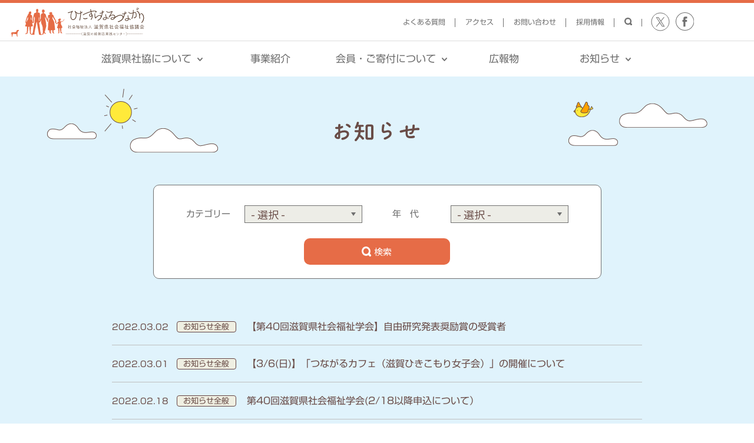

--- FILE ---
content_type: text/html; charset=UTF-8
request_url: https://www.shigashakyo.jp/news/page/18/
body_size: 7878
content:
<!DOCTYPE html>
<html lang="ja">

<head>
	<!-- Global site tag (gtag.js) - Google Analytics -->
	<script async src="https://www.googletagmanager.com/gtag/js?id=UA-137383082-2"></script>
	<script>
		window.dataLayer = window.dataLayer || [];

		function gtag() {
			dataLayer.push(arguments);
		}
		gtag('js', new Date());

		gtag('config', 'UA-137383082-2');
	</script>
	<meta charset="UTF-8">
	<meta id="viewport" content="width=device-width,initial-scale=1.0,minimum-scale=1.0,maximum-scale=5.0,user-scalable=1" name="viewport">
	
	<meta name='robots' content='index, follow, max-image-preview:large, max-snippet:-1, max-video-preview:-1' />
	<style>img:is([sizes="auto" i], [sizes^="auto," i]) { contain-intrinsic-size: 3000px 1500px }</style>
	
	<!-- This site is optimized with the Yoast SEO plugin v25.7 - https://yoast.com/wordpress/plugins/seo/ -->
	<title>お知らせ - 18ページ目 (26ページ中) - 社会福祉法人 滋賀県社会福祉協議会</title>
	<meta name="description" content="滋賀県社会福祉協議会がめざす地域福祉とは、だれもが「おめでとう」と誕生を祝福され、「ありがとう」と看取られる人間的共感に根ざした共生社会です。私たちはその実現のため「ひたすらなるつながり」の理念のもと、不断の地域福祉実践を行います。" />
	<link rel="canonical" href="https://www.shigashakyo.jp/news/page/18/" />
	<link rel="prev" href="https://www.shigashakyo.jp/news/page/17/" />
	<link rel="next" href="https://www.shigashakyo.jp/news/page/19/" />
	<meta property="og:locale" content="ja_JP" />
	<meta property="og:type" content="website" />
	<meta property="og:title" content="お知らせ - 18ページ目 (26ページ中) - 社会福祉法人 滋賀県社会福祉協議会" />
	<meta property="og:description" content="滋賀県社会福祉協議会がめざす地域福祉とは、だれもが「おめでとう」と誕生を祝福され、「ありがとう」と看取られる人間的共感に根ざした共生社会です。私たちはその実現のため「ひたすらなるつながり」の理念のもと、不断の地域福祉実践を行います。" />
	<meta property="og:url" content="https://www.shigashakyo.jp/news/" />
	<meta property="og:site_name" content="社会福祉法人 滋賀県社会福祉協議会" />
	<meta property="og:image" content="https://www.shigashakyo.jp/cms/wp-content/uploads/2022/03/ogp.png" />
	<meta property="og:image:width" content="1200" />
	<meta property="og:image:height" content="630" />
	<meta property="og:image:type" content="image/png" />
	<meta name="twitter:card" content="summary_large_image" />
	<script type="application/ld+json" class="yoast-schema-graph">{"@context":"https://schema.org","@graph":[{"@type":"CollectionPage","@id":"https://www.shigashakyo.jp/news/","url":"https://www.shigashakyo.jp/news/page/18/","name":"お知らせ - 18ページ目 (26ページ中) - 社会福祉法人 滋賀県社会福祉協議会","isPartOf":{"@id":"https://www.shigashakyo.jp/#website"},"description":"滋賀県社会福祉協議会がめざす地域福祉とは、だれもが「おめでとう」と誕生を祝福され、「ありがとう」と看取られる人間的共感に根ざした共生社会です。私たちはその実現のため「ひたすらなるつながり」の理念のもと、不断の地域福祉実践を行います。","breadcrumb":{"@id":"https://www.shigashakyo.jp/news/page/18/#breadcrumb"},"inLanguage":"ja"},{"@type":"BreadcrumbList","@id":"https://www.shigashakyo.jp/news/page/18/#breadcrumb","itemListElement":[{"@type":"ListItem","position":1,"name":"Home","item":"https://www.shigashakyo.jp/"},{"@type":"ListItem","position":2,"name":"お知らせ"}]},{"@type":"WebSite","@id":"https://www.shigashakyo.jp/#website","url":"https://www.shigashakyo.jp/","name":"社会福祉法人 滋賀県社会福祉協議会","description":"滋賀県社会福祉協議会がめざす地域福祉とは、だれもが「おめでとう」と誕生を祝福され、「ありがとう」と看取られる人間的共感に根ざした共生社会です。私たちはその実現のため「ひたすらなるつながり」の理念のもと、不断の地域福祉実践を行います。","potentialAction":[{"@type":"SearchAction","target":{"@type":"EntryPoint","urlTemplate":"https://www.shigashakyo.jp/?s={search_term_string}"},"query-input":{"@type":"PropertyValueSpecification","valueRequired":true,"valueName":"search_term_string"}}],"inLanguage":"ja"}]}</script>
	<!-- / Yoast SEO plugin. -->


<link rel='dns-prefetch' href='//ajax.googleapis.com' />
<link rel='dns-prefetch' href='//webfonts.xserver.jp' />
<link rel='stylesheet' id='wp-block-library-css' href='https://www.shigashakyo.jp/cms/wp-includes/css/dist/block-library/style.min.css?ver=6.8.3' type='text/css' media='all' />
<style id='classic-theme-styles-inline-css' type='text/css'>
/*! This file is auto-generated */
.wp-block-button__link{color:#fff;background-color:#32373c;border-radius:9999px;box-shadow:none;text-decoration:none;padding:calc(.667em + 2px) calc(1.333em + 2px);font-size:1.125em}.wp-block-file__button{background:#32373c;color:#fff;text-decoration:none}
</style>
<style id='global-styles-inline-css' type='text/css'>
:root{--wp--preset--aspect-ratio--square: 1;--wp--preset--aspect-ratio--4-3: 4/3;--wp--preset--aspect-ratio--3-4: 3/4;--wp--preset--aspect-ratio--3-2: 3/2;--wp--preset--aspect-ratio--2-3: 2/3;--wp--preset--aspect-ratio--16-9: 16/9;--wp--preset--aspect-ratio--9-16: 9/16;--wp--preset--color--black: #000000;--wp--preset--color--cyan-bluish-gray: #abb8c3;--wp--preset--color--white: #ffffff;--wp--preset--color--pale-pink: #f78da7;--wp--preset--color--vivid-red: #cf2e2e;--wp--preset--color--luminous-vivid-orange: #ff6900;--wp--preset--color--luminous-vivid-amber: #fcb900;--wp--preset--color--light-green-cyan: #7bdcb5;--wp--preset--color--vivid-green-cyan: #00d084;--wp--preset--color--pale-cyan-blue: #8ed1fc;--wp--preset--color--vivid-cyan-blue: #0693e3;--wp--preset--color--vivid-purple: #9b51e0;--wp--preset--gradient--vivid-cyan-blue-to-vivid-purple: linear-gradient(135deg,rgba(6,147,227,1) 0%,rgb(155,81,224) 100%);--wp--preset--gradient--light-green-cyan-to-vivid-green-cyan: linear-gradient(135deg,rgb(122,220,180) 0%,rgb(0,208,130) 100%);--wp--preset--gradient--luminous-vivid-amber-to-luminous-vivid-orange: linear-gradient(135deg,rgba(252,185,0,1) 0%,rgba(255,105,0,1) 100%);--wp--preset--gradient--luminous-vivid-orange-to-vivid-red: linear-gradient(135deg,rgba(255,105,0,1) 0%,rgb(207,46,46) 100%);--wp--preset--gradient--very-light-gray-to-cyan-bluish-gray: linear-gradient(135deg,rgb(238,238,238) 0%,rgb(169,184,195) 100%);--wp--preset--gradient--cool-to-warm-spectrum: linear-gradient(135deg,rgb(74,234,220) 0%,rgb(151,120,209) 20%,rgb(207,42,186) 40%,rgb(238,44,130) 60%,rgb(251,105,98) 80%,rgb(254,248,76) 100%);--wp--preset--gradient--blush-light-purple: linear-gradient(135deg,rgb(255,206,236) 0%,rgb(152,150,240) 100%);--wp--preset--gradient--blush-bordeaux: linear-gradient(135deg,rgb(254,205,165) 0%,rgb(254,45,45) 50%,rgb(107,0,62) 100%);--wp--preset--gradient--luminous-dusk: linear-gradient(135deg,rgb(255,203,112) 0%,rgb(199,81,192) 50%,rgb(65,88,208) 100%);--wp--preset--gradient--pale-ocean: linear-gradient(135deg,rgb(255,245,203) 0%,rgb(182,227,212) 50%,rgb(51,167,181) 100%);--wp--preset--gradient--electric-grass: linear-gradient(135deg,rgb(202,248,128) 0%,rgb(113,206,126) 100%);--wp--preset--gradient--midnight: linear-gradient(135deg,rgb(2,3,129) 0%,rgb(40,116,252) 100%);--wp--preset--font-size--small: 13px;--wp--preset--font-size--medium: 20px;--wp--preset--font-size--large: 36px;--wp--preset--font-size--x-large: 42px;--wp--preset--spacing--20: 0.44rem;--wp--preset--spacing--30: 0.67rem;--wp--preset--spacing--40: 1rem;--wp--preset--spacing--50: 1.5rem;--wp--preset--spacing--60: 2.25rem;--wp--preset--spacing--70: 3.38rem;--wp--preset--spacing--80: 5.06rem;--wp--preset--shadow--natural: 6px 6px 9px rgba(0, 0, 0, 0.2);--wp--preset--shadow--deep: 12px 12px 50px rgba(0, 0, 0, 0.4);--wp--preset--shadow--sharp: 6px 6px 0px rgba(0, 0, 0, 0.2);--wp--preset--shadow--outlined: 6px 6px 0px -3px rgba(255, 255, 255, 1), 6px 6px rgba(0, 0, 0, 1);--wp--preset--shadow--crisp: 6px 6px 0px rgba(0, 0, 0, 1);}:where(.is-layout-flex){gap: 0.5em;}:where(.is-layout-grid){gap: 0.5em;}body .is-layout-flex{display: flex;}.is-layout-flex{flex-wrap: wrap;align-items: center;}.is-layout-flex > :is(*, div){margin: 0;}body .is-layout-grid{display: grid;}.is-layout-grid > :is(*, div){margin: 0;}:where(.wp-block-columns.is-layout-flex){gap: 2em;}:where(.wp-block-columns.is-layout-grid){gap: 2em;}:where(.wp-block-post-template.is-layout-flex){gap: 1.25em;}:where(.wp-block-post-template.is-layout-grid){gap: 1.25em;}.has-black-color{color: var(--wp--preset--color--black) !important;}.has-cyan-bluish-gray-color{color: var(--wp--preset--color--cyan-bluish-gray) !important;}.has-white-color{color: var(--wp--preset--color--white) !important;}.has-pale-pink-color{color: var(--wp--preset--color--pale-pink) !important;}.has-vivid-red-color{color: var(--wp--preset--color--vivid-red) !important;}.has-luminous-vivid-orange-color{color: var(--wp--preset--color--luminous-vivid-orange) !important;}.has-luminous-vivid-amber-color{color: var(--wp--preset--color--luminous-vivid-amber) !important;}.has-light-green-cyan-color{color: var(--wp--preset--color--light-green-cyan) !important;}.has-vivid-green-cyan-color{color: var(--wp--preset--color--vivid-green-cyan) !important;}.has-pale-cyan-blue-color{color: var(--wp--preset--color--pale-cyan-blue) !important;}.has-vivid-cyan-blue-color{color: var(--wp--preset--color--vivid-cyan-blue) !important;}.has-vivid-purple-color{color: var(--wp--preset--color--vivid-purple) !important;}.has-black-background-color{background-color: var(--wp--preset--color--black) !important;}.has-cyan-bluish-gray-background-color{background-color: var(--wp--preset--color--cyan-bluish-gray) !important;}.has-white-background-color{background-color: var(--wp--preset--color--white) !important;}.has-pale-pink-background-color{background-color: var(--wp--preset--color--pale-pink) !important;}.has-vivid-red-background-color{background-color: var(--wp--preset--color--vivid-red) !important;}.has-luminous-vivid-orange-background-color{background-color: var(--wp--preset--color--luminous-vivid-orange) !important;}.has-luminous-vivid-amber-background-color{background-color: var(--wp--preset--color--luminous-vivid-amber) !important;}.has-light-green-cyan-background-color{background-color: var(--wp--preset--color--light-green-cyan) !important;}.has-vivid-green-cyan-background-color{background-color: var(--wp--preset--color--vivid-green-cyan) !important;}.has-pale-cyan-blue-background-color{background-color: var(--wp--preset--color--pale-cyan-blue) !important;}.has-vivid-cyan-blue-background-color{background-color: var(--wp--preset--color--vivid-cyan-blue) !important;}.has-vivid-purple-background-color{background-color: var(--wp--preset--color--vivid-purple) !important;}.has-black-border-color{border-color: var(--wp--preset--color--black) !important;}.has-cyan-bluish-gray-border-color{border-color: var(--wp--preset--color--cyan-bluish-gray) !important;}.has-white-border-color{border-color: var(--wp--preset--color--white) !important;}.has-pale-pink-border-color{border-color: var(--wp--preset--color--pale-pink) !important;}.has-vivid-red-border-color{border-color: var(--wp--preset--color--vivid-red) !important;}.has-luminous-vivid-orange-border-color{border-color: var(--wp--preset--color--luminous-vivid-orange) !important;}.has-luminous-vivid-amber-border-color{border-color: var(--wp--preset--color--luminous-vivid-amber) !important;}.has-light-green-cyan-border-color{border-color: var(--wp--preset--color--light-green-cyan) !important;}.has-vivid-green-cyan-border-color{border-color: var(--wp--preset--color--vivid-green-cyan) !important;}.has-pale-cyan-blue-border-color{border-color: var(--wp--preset--color--pale-cyan-blue) !important;}.has-vivid-cyan-blue-border-color{border-color: var(--wp--preset--color--vivid-cyan-blue) !important;}.has-vivid-purple-border-color{border-color: var(--wp--preset--color--vivid-purple) !important;}.has-vivid-cyan-blue-to-vivid-purple-gradient-background{background: var(--wp--preset--gradient--vivid-cyan-blue-to-vivid-purple) !important;}.has-light-green-cyan-to-vivid-green-cyan-gradient-background{background: var(--wp--preset--gradient--light-green-cyan-to-vivid-green-cyan) !important;}.has-luminous-vivid-amber-to-luminous-vivid-orange-gradient-background{background: var(--wp--preset--gradient--luminous-vivid-amber-to-luminous-vivid-orange) !important;}.has-luminous-vivid-orange-to-vivid-red-gradient-background{background: var(--wp--preset--gradient--luminous-vivid-orange-to-vivid-red) !important;}.has-very-light-gray-to-cyan-bluish-gray-gradient-background{background: var(--wp--preset--gradient--very-light-gray-to-cyan-bluish-gray) !important;}.has-cool-to-warm-spectrum-gradient-background{background: var(--wp--preset--gradient--cool-to-warm-spectrum) !important;}.has-blush-light-purple-gradient-background{background: var(--wp--preset--gradient--blush-light-purple) !important;}.has-blush-bordeaux-gradient-background{background: var(--wp--preset--gradient--blush-bordeaux) !important;}.has-luminous-dusk-gradient-background{background: var(--wp--preset--gradient--luminous-dusk) !important;}.has-pale-ocean-gradient-background{background: var(--wp--preset--gradient--pale-ocean) !important;}.has-electric-grass-gradient-background{background: var(--wp--preset--gradient--electric-grass) !important;}.has-midnight-gradient-background{background: var(--wp--preset--gradient--midnight) !important;}.has-small-font-size{font-size: var(--wp--preset--font-size--small) !important;}.has-medium-font-size{font-size: var(--wp--preset--font-size--medium) !important;}.has-large-font-size{font-size: var(--wp--preset--font-size--large) !important;}.has-x-large-font-size{font-size: var(--wp--preset--font-size--x-large) !important;}
:where(.wp-block-post-template.is-layout-flex){gap: 1.25em;}:where(.wp-block-post-template.is-layout-grid){gap: 1.25em;}
:where(.wp-block-columns.is-layout-flex){gap: 2em;}:where(.wp-block-columns.is-layout-grid){gap: 2em;}
:root :where(.wp-block-pullquote){font-size: 1.5em;line-height: 1.6;}
</style>
<link rel='stylesheet' id='core-style-css' href='https://www.shigashakyo.jp/cms/wp-content/themes/theme_shigashakyo/assets/core/css/style.css?ver=6.8.3' type='text/css' media='all' />
<link rel='stylesheet' id='style-css' href='https://www.shigashakyo.jp/cms/wp-content/themes/theme_shigashakyo/style.css?ver=6.8.3' type='text/css' media='all' />
<link rel='stylesheet' id='basis-css' href='https://www.shigashakyo.jp/cms/wp-content/themes/theme_shigashakyo/assets/build/css/basis.css?ver=6.8.3' type='text/css' media='all' />
<link rel='stylesheet' id='event-css' href='https://www.shigashakyo.jp/cms/wp-content/themes/theme_shigashakyo/assets/build/css/pages/event.css?ver=6.8.3' type='text/css' media='all' />
<link rel='stylesheet' id='components-css' href='https://www.shigashakyo.jp/cms/wp-content/themes/theme_shigashakyo/assets/build/css/pages/components.css?ver=6.8.3' type='text/css' media='all' />
<script type="text/javascript" src="https://www.shigashakyo.jp/cms/wp-content/themes/theme_shigashakyo/assets/core/js/head.js?ver=6.8.3" id="core-head-js"></script>
<script type="text/javascript" src="https://ajax.googleapis.com/ajax/libs/jquery/1.12.4/jquery.min.js?ver=1.7.1" id="jquery-js"></script>
<script type="text/javascript" defer src="https://www.shigashakyo.jp/cms/wp-content/themes/theme_shigashakyo/assets/build/js/vendor.js?ver=6.8.3" id="vendor-js"></script>
<script type="text/javascript" defer src="https://www.shigashakyo.jp/cms/wp-content/themes/theme_shigashakyo/assets/build/js/main.js?ver=6.8.3" id="main-js"></script>
<script type="text/javascript" src="https://www.shigashakyo.jp/cms/wp-content/themes/theme_shigashakyo/assets/core/js/jquery.matchHeight.js?ver=6.8.3" id="matchHeight-js"></script>
<script type="text/javascript" src="//webfonts.xserver.jp/js/xserver.js?ver=6.8.3" id="xserver-webfont-js"></script>
<link rel="https://api.w.org/" href="https://www.shigashakyo.jp/wp-json/" /><link rel="icon" href="https://www.shigashakyo.jp/cms/wp-content/uploads/2022/03/favicon-150x150.png" sizes="32x32" />
<link rel="icon" href="https://www.shigashakyo.jp/cms/wp-content/uploads/2022/03/favicon.png" sizes="192x192" />
<link rel="apple-touch-icon" href="https://www.shigashakyo.jp/cms/wp-content/uploads/2022/03/favicon.png" />
<meta name="msapplication-TileImage" content="https://www.shigashakyo.jp/cms/wp-content/uploads/2022/03/favicon.png" />
</head>

<body class="archive paged post-type-archive post-type-archive-news paged-18 post-type-paged-18 wp-theme-theme_shigashakyo" id="top">
	<div id="container">
		<header id="gHeader">
			<div class="hInner">
				<h1>
					<a href="https://www.shigashakyo.jp/" class="pc">
						<img src="https://www.shigashakyo.jp/cms/wp-content/themes/theme_shigashakyo/assets/core/img/common/logo.svg" alt="ひたすらなるつながり 社会福祉法人　滋賀県社会福祉協議会" decoding="async" width="240">
					</a>
												<a href="https://www.shigashakyo.jp/news_category/tokurei/" class="sp">
								<img src="https://www.shigashakyo.jp/cms/wp-content/themes/theme_shigashakyo/assets/core/img/common/sp_tokurei.svg" alt="特例貸付についてはこちら" decoding="async">
							</a>
									</h1>
				<div class="rBox">
					<ul class="hList">
						<li><a href="https://www.shigashakyo.jp/faq/">よくある質問</a></li>
						<li><a href="https://www.shigashakyo.jp/access/">アクセス</a></li>
						<li><a href="https://www.shigashakyo.jp/contact/">お問い合わせ</a></li>
						<li><a href="https://www.shigashakyo.jp/recruit/">採用情報</a></li>
						<li>
							<form name="csebox" class="searchbox" action="https://www.shigashakyo.jp/search/">
								<div class="p-headerSearch">
									<div class="p-headerSearch_input">
										<input name="q" value="" type="text" placeholder="" class='in_search js-search-input' />
									</div>
									<a href="#" class='p-headerSearch_togglr js-search-toggle'><img src="https://www.shigashakyo.jp/cms/wp-content/themes/theme_shigashakyo/assets/core/img/common/icon_search.svg" alt="search" decoding="async"></a>
								</div>
								<input type="hidden" name="cx" value="012842803455593955453:b5fsq5zn_ak" />
								<input type="hidden" name="ie" value="UTF-8" />
							</form>
						</li>
					</ul>
					<ul class="btnList">
						<li><a href="https://x.com/shigaenishi" target="_blank"><img src="https://www.shigashakyo.jp/cms/wp-content/themes/theme_shigashakyo/assets/core/img/common/icon_x.svg" alt="x" decoding="async"></a></li>
						<li><a href="https://www.facebook.com/shiganoenishi/" target="_blank"><img src="https://www.shigashakyo.jp/cms/wp-content/themes/theme_shigashakyo/assets/core/img/common/icon_facebook.svg" alt="facebook" decoding="async"></a></li>
					</ul>
				</div>
			</div>
			<nav id="gNavi">
    <ul>
        <li class="liStyle"><a href="https://www.shigashakyo.jp/about/philosophy/"><span>滋賀県社協について</span></a>
            <div class="dropMenu">
                <div class="subBox">
                    <p class="ttl"><img src="https://www.shigashakyo.jp/cms/wp-content/themes/theme_shigashakyo/assets/core/img//common/menu_img01.png" width="174" alt="滋賀県社協について" decoding="async">滋賀県社協について</p>
                    <div class="subBox_col">
                        <ul class="linkList">
                            <li><a href="https://www.shigashakyo.jp/about/philosophy/">県社協情報</a></li>
                            <li><a href="https://www.shigashakyo.jp/about/plan/">経営計画</a></li>
                            <li><a href="https://www.shigashakyo.jp/about/">組織</a></li>
                            <li><a href="https://www.shigashakyo.jp/about/finance/">財務</a></li>
                            <li><a href="https://www.shigashakyo.jp/about/complaint/">運営適正化委員会</a></li>
                        </ul>
                        <ul class="linkList mod-sub">
                            <li><a href="https://www.shigashakyo.jp/anniversary/" class="subBox_bnr"><img src="https://www.shigashakyo.jp/cms/wp-content/themes/theme_shigashakyo/assets/build/images/bnr_anniversary.png" alt="70周年記念ページ" width='255' height='55'></a></li>
                            <li><a href="https://www.shigashakyo.jp/cozytown/" class="subBox_bnr"><img src="https://www.shigashakyo.jp/cms/wp-content/themes/theme_shigashakyo/assets/build/images/bnr_cozytown.png" alt="COZY TOWN" width='255' height='55'></a></li>
                        </ul>
                    </div>
                </div>
            </div>
        </li>
        <li><a href="https://www.shigashakyo.jp/project/">事業紹介</a></li>
        <li class="liStyle"><a href="https://www.shigashakyo.jp/support/"><span>会員・ご寄付について</span></a>
            <div class="dropMenu">
                <div class="subBox">
                    <p class="ttl"><img src="https://www.shigashakyo.jp/cms/wp-content/themes/theme_shigashakyo/assets/core/img//common/menu_img02.png" width="130" alt="会員・ご寄付について" decoding="async">会員・ご寄付について</p>
                    <ul class="linkList">
                        <li><a href="https://www.shigashakyo.jp/support/join/">「えにし活動」に参加する</a></li>
                        <li><a href="https://www.shigashakyo.jp/support/">寄付をする</a></li>
                        <li><a href="https://www.shigashakyo.jp/support/report/">寄付状況</a></li>
                        <li><a href="https://www.shigashakyo.jp/support/thanks/">お礼レポート</a></li>
                    </ul>
                </div>
            </div>
        </li>
        <li><a href="https://www.shigashakyo.jp/library/">広報物</a></li>
        <li class="liStyle"><a href="https://www.shigashakyo.jp/news/"><span>お知らせ</span></a>
            <div class="dropMenu">
                <div class="subBox">
                    <p class="ttl"><img src="https://www.shigashakyo.jp/cms/wp-content/themes/theme_shigashakyo/assets/core/img//common/menu_img03.png" width="120" alt="お知らせ" decoding="async">お知らせ</p>
                    <ul class="linkList">
                        <li><a href="https://www.shigashakyo.jp/news/">県社協からのお知らせ</a></li>
                        <li><a href="https://www.shigashakyo.jp/event/">イベントカレンダー</a></li>
                        <li><a href="https://www.shigashakyo.jp/subsidies/">助成金情報</a></li>
                        <li><a href="https://www.shigashakyo.jp/news_category/tokurei/">特例貸付情報一覧</a></li>
                    </ul>
                </div>
            </div>
        </li>
    </ul>
</nav>		</header>
		<div class="cover"></div>
		<div class="menu sp" id="toggle">
			<span class="top"><img src="https://www.shigashakyo.jp/cms/wp-content/themes/theme_shigashakyo/assets/core/img/common/sp_menu_img01.png" alt="" class="menuImg01" decoding="async"></span>
			<span class="bottom"><img src="https://www.shigashakyo.jp/cms/wp-content/themes/theme_shigashakyo/assets/core/img/common/sp_menu_img02.png" alt="" class="menuImg02" decoding="async"></span>
		</div>
		<div class="menuBox">
    <div class="logo"><a href="https://www.shigashakyo.jp/"><img src="https://www.shigashakyo.jp/cms/wp-content/themes/theme_shigashakyo/assets/core/img/common/logo.svg" width="288" alt="LOGO" decoding="async"></a></div>
    <ul class="menuList">
        <li class="liStyle"><a href="https://www.shigashakyo.jp/about/philosophy/">滋賀県社協について</a>
            <ul class="subList">
                <li><a href="https://www.shigashakyo.jp/about/philosophy/">県社協情報</a></li>
                <li><a href="https://www.shigashakyo.jp/about/plan/">経営計画</a></li>
                <li><a href="https://www.shigashakyo.jp/about/">組織</a></li>
                <li><a href="https://www.shigashakyo.jp/about/finance/">財務</a></li>
                <li><a href="https://www.shigashakyo.jp/about/complaint/">運営適正化委員会</a></li>
                <li>
                    <a href="https://www.shigashakyo.jp/anniversary/" class='subList_bnr'>
                        <img src="https://www.shigashakyo.jp/cms/wp-content/themes/theme_shigashakyo/assets/build/images/bnr_anniversary.png" alt="70周年記念ページ" width='255' height='55'>
                    </a>
                </li>
                <li>
                    <a href="https://www.shigashakyo.jp/cozytown/" class='subList_bnr'>
                        <img src="https://www.shigashakyo.jp/cms/wp-content/themes/theme_shigashakyo/assets/build/images/bnr_cozytown.png" alt="COZY TOWN" width='255' height='55'>
                    </a>
                </li>
            </ul>
        </li>
        <li><a href="https://www.shigashakyo.jp/project/">事業紹介</a></li>
        <li class="liStyle"><a href="https://www.shigashakyo.jp/support/"><span>会員・ご寄付について</span></a>
            <ul class="subList">
                <li><a href="https://www.shigashakyo.jp/support/join/">「えにし活動」に参加する</a></li>
                <li><a href="https://www.shigashakyo.jp/support/">寄付をする</a></li>
                <li><a href="https://www.shigashakyo.jp/support/report/">寄付状況</a></li>
                <li><a href="https://www.shigashakyo.jp/support/thanks/">お礼レポート</a></li>
            </ul>
        </li>
        <li><a href="https://www.shigashakyo.jp/library/">広報物</a></li>
        <li class="liStyle"><a href="https://www.shigashakyo.jp/news/">お知らせ</a>
            <ul class="subList">
                <li><a href="https://www.shigashakyo.jp/news/">県社協からのお知らせ</a></li>
                <li><a href="https://www.shigashakyo.jp/event/">イベントカレンダー</a></li>
                <li><a href="https://www.shigashakyo.jp/subsidies/">助成金情報</a></li>
                <li><a href="https://www.shigashakyo.jp/news_category/tokurei/">特例貸付情報一覧</a></li>

            </ul>
        </li>
    </ul>
    <ul class="hList">
        <li><a href="https://www.shigashakyo.jp/faq/">よくある質問</a></li>
        <li><a href="https://www.shigashakyo.jp/access/">アクセス</a></li>
        <li><a href="https://www.shigashakyo.jp/contact/">お問い合わせ</a></li>
        <li><a href="https://www.shigashakyo.jp/recruit/">採用情報</a></li>
    </ul>
    <ul class="btnList">
        <li><a href="https://x.com/shigaenishi" target="_blank"><img src="https://www.shigashakyo.jp/cms/wp-content/themes/theme_shigashakyo/assets/core/img/common/icon_x.svg" alt="x" decoding="async"></a></li>
        <li><a href="https://www.facebook.com/shiganoenishi/" target="_blank"><img src="https://www.shigashakyo.jp/cms/wp-content/themes/theme_shigashakyo/assets/core/img/common/icon_facebook.svg" alt="facebook" decoding="async"></a></li>
    </ul>
    <div class="search">
        <form name="csebox" class="searchbox" action="https://www.shigashakyo.jp/search/">
            <input name="q" value="" type="text" placeholder="" class='in_search js-search-input' />
            <input type="hidden" name="cx" value="012842803455593955453:b5fsq5zn_ak" />
            <input type="hidden" name="ie" value="UTF-8" />
        </form>
    </div>
    <div class="btn"><a href="https://www.shigashakyo.jp/support/"><img src="https://www.shigashakyo.jp/cms/wp-content/themes/theme_shigashakyo/assets/core/img/common/menu_btn.png" alt="寄付をする" decoding="async"></a></div>
</div>		<div id="main">
<section class="news bgSec">
   <div class="content">
      <h2 class="headLine01"><img src="https://www.shigashakyo.jp/cms/wp-content/themes/theme_shigashakyo/assets/core/img/title/title_news.svg" alt="お知らせ" decoding="async"></h2>
      <div class="searchBox">
         <form method="get" action="https://www.shigashakyo.jp/news/">
            <ul class="inputList">
               <li>カテゴリー
                  <input type="hidden" name='taxonomy' value="news_category">
                  <select name='c'><option value=''> - 選択 - </option>                        <option value="29" >お知らせ全般</option>
                                          <option value="31" >助成金に関する情報</option>
                                          <option value="30" >各事業からのお知らせ</option>
                                          <option value="35" >特例貸付情報</option>
                                          <option value="32" >緊急のお知らせ</option>
                  </select>               </li>
               <li>年　代
                  <select name='y'><option value=''>  - 選択 -  </option>                        <option value='2025' >2025</option>
                                          <option value='2024' >2024</option>
                                          <option value='2023' >2023</option>
                                          <option value='2022' >2022</option>
                                          <option value='2021' >2021</option>
                                          <option value='2020' >2020</option>
                                          <option value='2019' >2019</option>
                  </select>               </li>
            </ul>
            <div class="submit">
               <input type="submit" value="検索">
            </div>
         </form>
      </div>

            <ul class="newsList">
<li>
    <a href="https://www.shigashakyo.jp/news/general/20220302-2845/">
        <span class="date">2022.03.02</span>
        <span class="tag"><span>お知らせ全般</span></span>        <span class="txt">【第40回滋賀県社会福祉学会】自由研究発表奨励賞の受賞者</span>
    </a>
</li>
<li>
    <a href="https://www.shigashakyo.jp/news/general/20220301-2869/">
        <span class="date">2022.03.01</span>
        <span class="tag"><span>お知らせ全般</span></span>        <span class="txt">【3/6(日)】「つながるカフェ（滋賀ひきこもり女子会）」の開催について</span>
    </a>
</li>
<li>
    <a href="https://www.shigashakyo.jp/news/general/20220218-2823/">
        <span class="date">2022.02.18</span>
        <span class="tag"><span>お知らせ全般</span></span>        <span class="txt">第40回滋賀県社会福祉学会(2/18以降申込について）</span>
    </a>
</li>
<li>
    <a href="https://www.shigashakyo.jp/news/general/20220210-2788/">
        <span class="date">2022.02.10</span>
        <span class="tag"><span>お知らせ全般</span></span>        <span class="txt">本会「はぐくみ基金」へのご寄付（令和４年１月分）</span>
    </a>
</li>
<li>
    <a href="https://www.shigashakyo.jp/news/general/20220201-2751/">
        <span class="date">2022.02.01</span>
        <span class="tag"><span>お知らせ全般</span></span>        <span class="txt">【２/17（木）・18（金）】ひきこもり一斉電話相談を実施します。</span>
    </a>
</li>
<li>
    <a href="https://www.shigashakyo.jp/news/general/20220118-2676/">
        <span class="date">2022.01.18</span>
        <span class="tag"><span>お知らせ全般</span></span>        <span class="txt">「女性のつながりサポート事業」について</span>
    </a>
</li>
<li>
    <a href="https://www.shigashakyo.jp/news/general/20220117-2659/">
        <span class="date">2022.01.17</span>
        <span class="tag"><span>お知らせ全般</span></span>        <span class="txt">【プレスリリース】県内初！「抱え上げない介護推進事業所」決定</span>
    </a>
</li>
<li>
    <a href="https://www.shigashakyo.jp/news/project-news/20220114-2726/">
        <span class="date">2022.01.14</span>
        <span class="tag"><span>各事業からのお知らせ</span></span>        <span class="txt">生活協同組合コープしが様と包括連携に関する協定の締結について</span>
    </a>
</li>
<li>
    <a href="https://www.shigashakyo.jp/news/general/20220107-2641/">
        <span class="date">2022.01.07</span>
        <span class="tag"><span>お知らせ全般</span></span>        <span class="txt">第４０回滋賀県社会福祉学会のご案内</span>
    </a>
</li>
<li>
    <a href="https://www.shigashakyo.jp/news/general/20220106-2625/">
        <span class="date">2022.01.06</span>
        <span class="tag"><span>お知らせ全般</span></span>        <span class="txt">縁・支え合いの県民運動  令和３年度 えにしの日・えにし週間の実施について</span>
    </a>
</li></ul><div class='wp-pagenavi' role='navigation'>
<span class='pages'>18 / 26</span><a class="first" aria-label="First Page" href="https://www.shigashakyo.jp/news/">« First</a><a class="previouspostslink" rel="prev" aria-label="前のページ" href="https://www.shigashakyo.jp/news/page/17/">«</a><span class='extend'>...</span><a class="smaller page" title="ページ 10" href="https://www.shigashakyo.jp/news/page/10/">10</a><span class='extend'>...</span><a class="page smaller" title="ページ 16" href="https://www.shigashakyo.jp/news/page/16/">16</a><a class="page smaller" title="ページ 17" href="https://www.shigashakyo.jp/news/page/17/">17</a><span aria-current='page' class='current'>18</span><a class="page larger" title="ページ 19" href="https://www.shigashakyo.jp/news/page/19/">19</a><a class="page larger" title="ページ 20" href="https://www.shigashakyo.jp/news/page/20/">20</a><span class='extend'>...</span><a class="nextpostslink" rel="next" aria-label="次のページ" href="https://www.shigashakyo.jp/news/page/19/">»</a><a class="last" aria-label="Last Page" href="https://www.shigashakyo.jp/news/page/26/">Last »</a>
</div>   </div>
</section>
</div>
<footer id="gFooter">
    <div class="content">
        <div class="lBox">
            <div class="fLogo"><a href="https://www.shigashakyo.jp/"><img src="https://www.shigashakyo.jp/cms/wp-content/themes/theme_shigashakyo/assets/core/img/common/logo.svg" alt="ひたすらなるつながり 社会福祉法人　滋賀県社会福祉協議会" decoding="async" width="480"></a></div>
            <p class="ttl">社会福祉法人 滋賀県社会福祉協議会<br class="sp">＜滋賀の縁創造実践センター＞</p>
            <p>〒525-0072　滋賀県草津市笠山7-8-138</p>
            <ul class="contactList">
                <li class="tel"><a href="tel:0775673920">077-567-3920</a></li>
                <li class="fax"><span class="c-fax">077-567-3923</span></li>
                <li class="mail"><a href="m&#97;i&#108;t&#111;:&#115;&#111;&#117;&#109;&#117;&#64;&#115;&#104;&#105;g&#97;&#115;&#104;&#97;&#107;y&#111;&#46;j&#112;">&#115;&#111;&#117;&#109;&#117;&#64;&#115;&#104;&#105;g&#97;&#115;&#104;&#97;&#107;y&#111;&#46;j&#112;</a></li>
            </ul>
        </div>
        <div class="rBox">
            <ul class="fNavi">
                <li><a href="https://www.shigashakyo.jp/privacy/">個人情報保護方針</a></li>
                <li><a href="https://www.shigashakyo.jp/links/">リンク集</a></li>
                <li><a href="https://www.shigashakyo.jp/sitemap/">サイトマップ</a></li>
            </ul>
            <ul class="btnList">
                <li><a href="https://x.com/shigaenishi" target="_blank"><img src="https://www.shigashakyo.jp/cms/wp-content/themes/theme_shigashakyo/assets/core/img/common/icon_x.svg" alt="x" decoding="async"></a></li>
                <li><a href="https://www.facebook.com/shiganoenishi/" target="_blank"><img src="https://www.shigashakyo.jp/cms/wp-content/themes/theme_shigashakyo/assets/core/img/common/icon_facebook.svg" alt="facebook" decoding="async"></a></li>
            </ul>
        </div>
    </div>
    <address>
        &copy;社会福祉法人 滋賀県社会福祉協議会
    </address>
</footer>
</div>
</body>
<script type="speculationrules">
{"prefetch":[{"source":"document","where":{"and":[{"href_matches":"\/*"},{"not":{"href_matches":["\/cms\/wp-*.php","\/cms\/wp-admin\/*","\/cms\/wp-content\/uploads\/*","\/cms\/wp-content\/*","\/cms\/wp-content\/plugins\/*","\/cms\/wp-content\/themes\/theme_shigashakyo\/*","\/*\\?(.+)"]}},{"not":{"selector_matches":"a[rel~=\"nofollow\"]"}},{"not":{"selector_matches":".no-prefetch, .no-prefetch a"}}]},"eagerness":"conservative"}]}
</script>
<script type="text/javascript" src="https://www.shigashakyo.jp/cms/wp-content/themes/theme_shigashakyo/assets/core/js/common.js?ver=6.8.3" id="core-common-js"></script>

</html>

--- FILE ---
content_type: text/css
request_url: https://www.shigashakyo.jp/cms/wp-content/themes/theme_shigashakyo/assets/core/css/style.css?ver=6.8.3
body_size: 20632
content:
@charset "UTF-8";
/* http://meyerweb.com/eric/tools/css/reset/ 
   v2.0 | 20110126
   License: none (public domain)
*/
@import url("https://fonts.googleapis.com/css2?family=Noto+Sans+JP:wght@300;400;500;700;900&display=swap");
@import url("https://fonts.googleapis.com/css2?family=Noto+Serif+JP:wght@300;400;500;600;700;900&display=swap");
@import url("https://fonts.googleapis.com/css2?family=Montserrat:wght@100;200;300;400;500;600;700;800;900&display=swap");
@import url("https://fonts.googleapis.com/css2?family=Roboto+Slab:wght@100;300;400;500;600;700;800;900&display=swap");
@import url("https://fonts.googleapis.com/css2?family=STIX+Two+Text:wght@400;500;600;700&display=swap");
@import url("https://fonts.googleapis.com/css2?family=Noto+Serif+JP:wght@400;500;600;700;900&display=swap");
html, body, div, span, applet, object, iframe, h1, h2, h3, h4, h5, h6, p, blockquote, pre, a, abbr, acronym, address, big, cite, code, del, dfn, em, img, ins, kbd, q, s, samp, small, strike, strong, sub, sup, tt, var, b, u, i, center, dl, dt, dd, ol, ul, li, fieldset, form, label, legend, table, caption, tbody, tfoot, thead, tr, th, td, article, aside, canvas, details, embed, figure, figcaption, footer, header, hgroup, menu, nav, output, ruby, section, summary, time, mark, audio, video {
  margin: 0;
  padding: 0;
  border: 0;
  font-size: 100%;
  font: inherit;
  vertical-align: baseline; }

/* HTML5 display-role reset for older browsers */
article, aside, details, figcaption, figure, footer, header, hgroup, menu, nav, section {
  display: block; }

body {
  line-height: 1; }

ol, ul {
  list-style: none; }

blockquote, q {
  quotes: none; }

blockquote:before, blockquote:after {
  content: '';
  content: none; }

q:before, q:after {
  content: '';
  content: none; }

table {
  border-collapse: collapse;
  border-spacing: 0; }

/*------------------------------------------------------------
	デフォルトスタイル
------------------------------------------------------------*/
html, body, div, span, applet, object, iframe, h1, h2, h3, h4, h5, h6, p, blockquote, pre, a, abbr, acronym, address, big, cite, code, del, dfn, em, font, img, ins, kbd, q, s, samp, small, strike, strong, sub, sup, tt, var, b, u, i, center, dl, dt, dd, ol, ul, li, fieldset, form, label, legend, table, caption, tbody, tfoot, thead, tr, th, td {
  margin: 0;
  padding: 0;
  background: transparent;
  border: 0;
  outline: 0;
  font-size: 1em; }

html {
  font-size: 62.5%; }

body, table, input, textarea, select, option {
  font-family: 'Noto Sans JP', sans-serif; }

.montserrat {
  font-family: 'Montserrat', sans-serif; }

.serif {
  font-family: 'Noto Serif JP', serif; }

.roboto {
  font-family: 'Roboto Slab', serif; }

.stix {
  font-family: 'STIX Two Text', serif; }

.serif {
  font-family: 'Noto Serif JP', serif; }

article, aside, canvas, details, figcaption, figure, footer, header, hgroup, menu, nav, section, summary {
  display: block; }

ol, ul {
  list-style: none; }

blockquote, q {
  quotes: none; }

:focus {
  outline: 0; }

ins {
  text-decoration: none; }

del {
  text-decoration: line-through; }

img {
  vertical-align: top;
  max-width: 100%; }

a {
  color: #707070;
  text-decoration: none;
  transition: .3s;
  -webkit-transition: .3s; }
  a:link {
    color: #707070; }
  a:visited {
    color: #707070; }
  a:hover {
    color: #707070; }
  a:active {
    color: #707070; }

/*------------------------------------------------------------
	レイアウト
------------------------------------------------------------*/
body {
  min-width: 1200px;
  color: #707070;
  position: relative;
  font-size: 1.5rem;
  line-height: 1.5;
  text-size-adjust: none;
  -webkit-text-size-adjust: none; }
  @media screen and (max-width: 896px) {
    body {
      font-size: 1.4rem;
      min-width: 320px; }
      body.fixed {
        width: 100%;
        height: 100%;
        position: fixed; } }

a[href^="tel:"] {
  cursor: default;
  pointer-events: none;
  text-decoration: none; }
  @media screen and (max-width: 896px) {
    a[href^="tel:"] {
      cursor: pointer;
      pointer-events: auto; } }

@media screen and (min-width: 897px) {
  .sp {
    display: none !important; } }
@media screen and (max-width: 896px) {
  a:hover, a:hover img {
    opacity: 1 !important; }

  .pc {
    display: none !important; } }
/* flex */
.flex, .flexA, .flexB, .flexC {
  display: flex;
  flex-wrap: wrap; }

.flexA {
  justify-content: space-around; }

.flexB {
  justify-content: space-between; }

.flexC {
  justify-content: center; }

/*------------------------------------------------------------
	汎用スタイル
------------------------------------------------------------*/
* html .clearfix {
  zoom: 1; }

* + html .clearfix {
  zoom: 1; }

.clearfix:after {
  height: 0;
  visibility: hidden;
  content: ".";
  display: block;
  clear: both; }

/*------------------------------------------------------------
	gFooter
------------------------------------------------------------*/
#gFooter {
  padding-top: 42px; }
  #gFooter .content {
    max-width: 980px;
    margin-bottom: 45px;
    position: relative;
    display: flex;
    align-items: flex-end;
    justify-content: space-between; }
    #gFooter .content:before {
      position: absolute;
      width: 188px;
      height: 95px;
      left: -199px;
      bottom: 5px;
      background: url("../img/common/bg04.png") no-repeat left top/188px auto;
      content: ""; }
    #gFooter .content:after {
      position: absolute;
      width: 257px;
      height: 101px;
      right: -160px;
      bottom: -2px;
      background: url("../img/common/bg03.png") no-repeat left top/257px auto;
      content: ""; }
    #gFooter .content .lBox {
      padding-bottom: 5px;
      width: 750px;
      background: url("../img/common/bg05.png") no-repeat right 55px bottom/84px auto; }
      #gFooter .content .lBox .fLogo {
        margin: 0 0 22px -6px; }
      #gFooter .content .lBox p {
        margin-bottom: 22px;
        font-size: 1.6rem;
        font-weight: 500; }
      #gFooter .content .lBox .ttl {
        margin-bottom: 12px;
        font-size: 1.7rem;
        font-weight: bold; }
      #gFooter .content .lBox .contactList {
        margin-left: 3px;
        justify-content: flex-start; }
        #gFooter .content .lBox .contactList li {
          margin: 0 24px 0 0; }
          #gFooter .content .lBox .contactList li a, #gFooter .content .lBox .contactList li span {
            padding-left: 26px;
            font-size: 1.6rem;
            font-weight: bold;
            background: url("../img/common/icon_mail.svg") no-repeat left 6px; }
          #gFooter .content .lBox .contactList li.tel a {
            background-image: url("../img/common/icon_tel.svg");
            background-position: left 3px; }
          #gFooter .content .lBox .contactList li.fax span {
            background-image: url("../img/common/icon_print.svg");
            background-position: left 4px; }
    #gFooter .content .rBox {
      margin-bottom: 5px;
      flex: 1; }
      #gFooter .content .rBox .fNavi {
        margin-bottom: 35px; }
        #gFooter .content .rBox .fNavi li {
          margin-bottom: 23px;
          font-size: 1.6rem;
          font-weight: 500; }
          #gFooter .content .rBox .fNavi li a:hover {
            opacity: 0.7; }
      #gFooter .content .rBox .btnList {
        display: flex; }
        #gFooter .content .rBox .btnList li {
          margin-right: 13px; }
          #gFooter .content .rBox .btnList li a:hover {
            opacity: 0.7; }
  #gFooter address {
    padding: 10px;
    font-style: normal;
    color: white;
    font-size: 1.2rem;
    font-weight: 500;
    text-align: center;
    background-color: #E66C47; }
  @media screen and (max-width: 896px) {
    #gFooter {
      padding-top: 20px; }
      #gFooter .content {
        margin-bottom: 20px;
        display: block; }
        #gFooter .content:before {
          display: none; }
        #gFooter .content:after {
          width: 275px;
          height: 59px;
          right: -12px;
          bottom: -22px;
          background-image: url("../img/common/sp_bg03.png");
          background-size: 275px auto; }
        #gFooter .content .lBox {
          padding-bottom: 30px;
          width: auto;
          background: none; }
          #gFooter .content .lBox .fLogo {
            margin: 0 -2px 20px;
            text-align: center; }
            #gFooter .content .lBox .fLogo img {
              width: 300px; }
          #gFooter .content .lBox p {
            margin-bottom: 20px; }
          #gFooter .content .lBox .ttl {
            margin-bottom: 10px; }
          #gFooter .content .lBox .contactList li {
            margin: 0 15px 15px 0; }
            #gFooter .content .lBox .contactList li:last-child {
              margin-bottom: 0; }
        #gFooter .content .rBox {
          margin-bottom: 0;
          padding-top: 25px;
          border-top: 1px solid #707070; }
          #gFooter .content .rBox .fNavi {
            margin-bottom: 30px;
            display: flex; }
            #gFooter .content .rBox .fNavi li {
              margin: 0 32px 0 0;
              font-size: 1.5rem; }
              #gFooter .content .rBox .fNavi li:last-child {
                margin-right: 0 !important; } }
          @media screen and (max-width: 896px) and (max-width: 374px) {
            #gFooter .content .rBox .fNavi li {
              margin-right: 5vw; } }
          @media screen and (max-width: 896px) and (max-width: 359px) {
            #gFooter .content .rBox .fNavi li {
              font-size: 1.3rem; } }
  @media screen and (max-width: 896px) {
      #gFooter address {
        position: relative;
        z-index: 1;
        text-align: center;
        font-size: 1.2rem;
        letter-spacing: 0.05em; } }

/*------------------------------------------------------------
	header
------------------------------------------------------------*/
#gHeader {
  border-top: 5px solid #e66c47;
  background-color: #fff;
  position: relative;
  z-index: 100; }
  #gHeader .hInner {
    padding: 5px 102px 5px 12px;
    display: flex;
    align-items: center;
    justify-content: space-between;
    border-bottom: 1px solid #ddd; }
    #gHeader .hInner .rBox {
      display: flex;
      align-items: center;
      justify-content: flex-end; }
      @media screen and (max-width: 896px) {
        #gHeader .hInner .rBox {
          display: none; } }
      #gHeader .hInner .rBox .btnList {
        margin-left: 5px;
        display: flex;
        justify-content: flex-end; }
        #gHeader .hInner .rBox .btnList li {
          margin-left: 10px; }
          @media screen and (min-width: 897px) {
            #gHeader .hInner .rBox .btnList li a:hover {
              opacity: 0.7; } }
      #gHeader .hInner .rBox .hList {
        display: flex;
        align-items: center;
        justify-content: flex-end; }
        #gHeader .hInner .rBox .hList li {
          position: relative;
          line-height: 1; }
          #gHeader .hInner .rBox .hList li:after {
            position: absolute;
            right: 0;
            top: 2px;
            width: 1px;
            height: 100%;
            background-color: #707070;
            content: ""; }
          #gHeader .hInner .rBox .hList li a {
            padding: 0 17px;
            font-size: 1.2rem;
            font-weight: 500;
            display: inline-block; }
            @media screen and (min-width: 897px) {
              #gHeader .hInner .rBox .hList li a:hover {
                opacity: 0.7; } }
          #gHeader .hInner .rBox .hList li input {
            display: none;
            margin: -7px -10px -7px 13px;
            padding: 5px;
            width: 160px;
            height: 30px;
            color: #707070;
            border-radius: 15px;
            border: none;
            background: #edede7;
            appearance: none;
            -webkit-appearance: none;
            box-sizing: border-box; }
  @media screen and (max-width: 896px) {
    #gHeader {
      padding-right: 90px;
      position: absolute;
      left: 0;
      top: 0;
      width: 100%;
      z-index: 100;
      border-top: none;
      background: none;
      box-sizing: border-box; }
      #gHeader .hInner {
        padding: 0;
        border-bottom: none; }
        #gHeader .hInner h1 {
          max-width: 280px; } }

#gNavi {
  margin: 0 auto;
  max-width: 980px;
  position: relative; }
  @media screen and (max-width: 896px) {
    #gNavi {
      display: none; } }
  #gNavi ul {
    display: flex; }
    #gNavi ul > li {
      width: 19%; }
      #gNavi ul > li:first-child {
        width: 24%; }
      #gNavi ul > li > a {
        height: 60px;
        font-size: 1.7rem;
        font-weight: bold;
        display: flex;
        justify-content: center;
        align-items: center; }
        #gNavi ul > li > a span {
          padding-right: 19px;
          display: inline-block;
          background: url("../img/common/icon_arrow02.svg") no-repeat right 13px; }
        @media screen and (min-width: 897px) {
          #gNavi ul > li > a:hover {
            opacity: 0.7; } }
      #gNavi ul > li .dropMenu {
        display: none;
        z-index: 100;
        position: absolute;
        left: 50%;
        transform: translateX(-50%);
        top: 100%;
        width: 1120px;
        padding: 70px 20px 70px 60px;
        box-sizing: border-box;
        background-color: #E66C47; }
        #gNavi ul > li .dropMenu .subBox {
          display: flex;
          align-items: center; }
        #gNavi ul > li .dropMenu .ttl {
          margin-right: 30px;
          color: #fff;
          font-size: 2.6rem;
          font-weight: bold;
          text-align: center; }
          #gNavi ul > li .dropMenu .ttl img {
            margin: 0 auto 20px;
            display: block; }
        #gNavi ul > li .dropMenu .linkList {
          flex: 1;
          display: flex; }
          #gNavi ul > li .dropMenu .linkList li {
            margin-right: 50px;
            width: auto; }
            #gNavi ul > li .dropMenu .linkList li:last-child {
              margin-right: 0; }
            #gNavi ul > li .dropMenu .linkList li a {
              position: relative;
              height: auto;
              display: inline-block;
              padding: 10px 50px 10px 0;
              color: #fff;
              font-size: 1.5rem;
              font-weight: bold;
              background: url("../img/common/icon_arrow_right_white.png") no-repeat right center/30px auto; }
              #gNavi ul > li .dropMenu .linkList li a:before {
                position: absolute;
                right: 32px;
                top: 17px;
                width: 12px;
                height: 9px;
                background: url("../img/common/icon_arrow_menu.png") no-repeat left top/12px auto;
                content: "";
                transition: all 0.3s; }
              #gNavi ul > li .dropMenu .linkList li a:after {
                position: absolute;
                right: 8px;
                top: 17px;
                width: 12px;
                height: 9px;
                background: url("../img/common/icon_arrow_menu.png") no-repeat left top/12px auto;
                content: "";
                transition: all 0.3s; }
              @media screen and (min-width: 897px) {
                #gNavi ul > li .dropMenu .linkList li a:hover {
                  opacity: 1; }
                #gNavi ul > li .dropMenu .linkList li a:hover:before {
                  right: 8px; }
                #gNavi ul > li .dropMenu .linkList li a:hover:after {
                  right: -16px; } }
      #gNavi ul > li:nth-child(1) .dropMenu .ttl img {
        margin-left: 10px; }
      #gNavi ul > li:nth-child(3) .dropMenu .ttl {
        width: 310px; }
      #gNavi ul > li:nth-child(5) .dropMenu .ttl {
        width: 190px; }
      #gNavi ul > li.on a {
        opacity: 1;
        color: #fff;
        background-color: #E66C47; }
        #gNavi ul > li.on a span {
          background-image: url("../img/common/icon_arrow02_white.svg"); }

@media screen and (min-width: 897px) {
  .menuBox {
    display: none !important; } }
.cover {
  display: none;
  position: fixed;
  left: 0;
  top: 0;
  width: 100%;
  height: 100%;
  background-color: #707070;
  z-index: 90;
  content: ""; }

@keyframes bar_top_open {
  0% {
    top: 23px;
    left: 20px;
    width: 40px;
    -webkit-transform: rotate(45deg);
    transform: rotate(45deg); }
  49.9% {
    top: 23px;
    left: 29px;
    width: 0;
    -webkit-transform: rotate(45deg);
    transform: rotate(45deg); }
  50% {
    top: 23px;
    left: 29px;
    width: 0;
    -webkit-transform: rotate(0deg);
    transform: rotate(0deg); }
  100% {
    top: 23px;
    left: 20px;
    width: 40px;
    -webkit-transform: rotate(0deg);
    transform: rotate(0deg); } }
@keyframes bar_top_close {
  0% {
    top: 35px;
    left: 20px;
    width: 40px;
    -webkit-transform: rotate(0deg);
    transform: rotate(0deg); }
  49.9% {
    top: 35px;
    left: 29px;
    width: 0;
    -webkit-transform: rotate(0deg);
    transform: rotate(0deg); }
  50% {
    top: 35px;
    left: 29px;
    width: 0;
    -webkit-transform: rotate(45deg);
    transform: rotate(45deg); }
  100% {
    top: 33px;
    left: 22px;
    width: 40px;
    -webkit-transform: rotate(45deg);
    transform: rotate(45deg); } }
@keyframes bar_bottom_open {
  0% {
    top: 40px;
    left: 20px;
    width: 40px;
    -webkit-transform: rotate(-45deg);
    transform: rotate(-45deg); }
  49.9% {
    top: 40px;
    left: 29px;
    width: 0;
    -webkit-transform: rotate(-45deg);
    transform: rotate(-45deg); }
  50% {
    top: 40px;
    left: 29px;
    width: 0;
    -webkit-transform: rotate(0deg);
    transform: rotate(0deg); }
  100% {
    top: 42px;
    left: 20px;
    width: 40px;
    -webkit-transform: rotate(0deg);
    transform: rotate(0deg); } }
@keyframes bar_bottom_close {
  0% {
    top: 35px;
    left: 20px;
    width: 40px;
    -webkit-transform: rotate(0deg);
    transform: rotate(0deg); }
  49.9% {
    top: 35px;
    left: 29px;
    width: 0;
    -webkit-transform: rotate(0deg);
    transform: rotate(0deg); }
  50% {
    top: 35px;
    left: 29px;
    width: 0;
    -webkit-transform: rotate(-40deg);
    transform: rotate(-40deg); }
  100% {
    top: 33px;
    left: 20px;
    width: 40px;
    -webkit-transform: rotate(-40deg);
    transform: rotate(-40deg); } }
@media screen and (max-width: 896px) {
  .menu {
    position: fixed;
    right: 0;
    top: 0;
    width: 80px;
    height: 80px;
    cursor: pointer;
    border-radius: 0 0 0 10px;
    background-color: #E66C47;
    z-index: 101; }
    .menu .top {
      display: block;
      width: 40px;
      height: 16px;
      position: absolute;
      left: 20px;
      top: 15px;
      -webkit-animation: bar_top_open .4s;
      animation: bar_top_open .4s;
      animation-fill-mode: none;
      -webkit-animation-fill-mode: forwards;
      animation-fill-mode: forwards;
      transform-origin: 50% 50%; }
    .menu .bottom {
      display: block;
      width: 40px;
      height: 16px;
      position: absolute;
      left: 20px;
      top: 45px;
      -webkit-animation: bar_bottom_open .4s;
      animation: bar_bottom_open .4s;
      animation-fill-mode: none;
      -webkit-animation-fill-mode: forwards;
      animation-fill-mode: forwards;
      transform-origin: 50% 50%; }
    .menu img {
      width: 40px;
      height: 16px; }
    .menu.active {
      border-radius: 0; }
      .menu.active .top {
        -webkit-animation: bar_top_close .4s;
        animation: bar_top_close .4s;
        animation-fill-mode: none;
        -webkit-animation-fill-mode: forwards;
        animation-fill-mode: forwards; }
      .menu.active .bottom {
        -webkit-animation: bar_bottom_close .4s;
        animation: bar_bottom_close .4s;
        animation-fill-mode: none;
        -webkit-animation-fill-mode: forwards;
        animation-fill-mode: forwards; }

  .menuBox {
    display: none;
    position: fixed;
    left: 0;
    top: 0;
    padding: 0 18px;
    width: 100%;
    height: 100%;
    overflow-y: auto;
    background-color: #FCFBF4;
    z-index: 100;
    box-sizing: border-box; }
    .menuBox .logo {
      margin: 0 0 5px -18px;
      padding: 10px 4px;
      background-color: #fff; }
    .menuBox .menuList {
      margin-bottom: 27px; }
      .menuBox .menuList li {
        border-bottom: 2px dotted #707070; }
        .menuBox .menuList li a {
          padding: 28px 27px;
          display: block;
          color: #694C47;
          font-size: 2rem;
          font-weight: 500;
          background: url("../img/common/icon_arrow_right.png") no-repeat right 20px center/40px auto; }
        .menuBox .menuList li.liStyle a {
          background-image: url("../img/common/icon_arrow_down.png"); }
          .menuBox .menuList li.liStyle a.on {
            background-image: url("../img/common/icon_arrow_up.png"); }
        .menuBox .menuList li .subList {
          display: none; }
          .menuBox .menuList li .subList li {
            border-bottom: none; }
            .menuBox .menuList li .subList li a {
              padding: 21px 45px;
              font-size: 1.6rem;
              background-image: url("../img/common/icon_arrow_right_brown.png"); }
            .menuBox .menuList li .subList li:nth-child(2n-1) a {
              background-color: #F2F0E2; }
    .menuBox .hList {
      margin: -35px -10px 40px;
      display: flex;
      flex-wrap: wrap;
      justify-content: space-between; }
      .menuBox .hList li {
        width: 52%;
        margin-top: 35px; }
        .menuBox .hList li a {
          display: block;
          position: relative;
          font-size: 1.8rem;
          font-weight: 500;
          text-align: center;
          line-height: 1; }
          .menuBox .hList li a:after {
            position: absolute;
            right: 0;
            top: 2px;
            width: 1px;
            height: 100%;
            background-color: #707070;
            content: ""; }
        .menuBox .hList li:nth-child(2n) {
          width: 48%; }
          .menuBox .hList li:nth-child(2n) a:after {
            display: none; }
    .menuBox .btnList {
      margin-bottom: 25px;
      display: flex;
      justify-content: center; }
      .menuBox .btnList li {
        margin: 0 15px; }
        .menuBox .btnList li img {
          width: 45px; }
    .menuBox .search {
      margin-bottom: 32px; }
      .menuBox .search input {
        padding: 5px 55px 5px 5px;
        width: 100%;
        height: 62px;
        color: #707070;
        border-radius: 31px;
        border: none;
        background: #EDEDED url("../img/common/icon_search02.png") no-repeat right 25px center/29px auto;
        appearance: none;
        -webkit-appearance: none;
        box-sizing: border-box; }
    .menuBox .btn {
      margin-bottom: 30px;
      text-align: center; }
      .menuBox .btn img {
        width: 178px; } }
/*------------------------------------------------------------
	container
------------------------------------------------------------*/
#container {
  text-align: left;
  position: relative;
  overflow: hidden; }

/*------------------------------------------------------------
	sideBar
------------------------------------------------------------*/
/*------------------------------------------------------------
	comBtnList
------------------------------------------------------------*/
.comBtnList {
  display: flex;
  justify-content: flex-end; }
  .comBtnList li {
    margin-left: 77px; }
    .comBtnList li a {
      display: flex;
      align-items: center;
      justify-content: flex-end;
      position: relative;
      padding-right: 50px;
      height: 94px;
      color: #694C47;
      font-size: 1.3rem;
      font-weight: 500;
      box-sizing: border-box; }
      .comBtnList li a .txt {
        padding-bottom: 5px;
        display: inline-block;
        border-bottom: 1px solid #707070; }
      .comBtnList li a .circle {
        overflow: hidden;
        position: absolute;
        top: 0.09rem;
        right: -3.1rem;
        z-index: 0;
        width: 94px;
        height: 94px;
        border-radius: 50%; }
        .comBtnList li a .circle:before {
          -webkit-transition: -webkit-transform .3s linear;
          transition: -webkit-transform .3s linear;
          transition: transform .3s linear;
          transition: transform .3s linear, -webkit-transform .5s linear;
          -webkit-transform: scale(0.32);
          transform: scale(0.32);
          content: '';
          display: block;
          position: absolute;
          top: 0;
          right: 0;
          bottom: 0;
          left: 0;
          border-radius: 50%;
          background: #FF8A40; }
        .comBtnList li a .circle:after {
          margin-top: -1px;
          -webkit-transition: all 0.5s cubic-bezier(0.075, 0.82, 0.165, 1) 0s;
          transition: all 0.5s cubic-bezier(0.075, 0.82, 0.165, 1) 0s;
          -webkit-transition-property: color, opacity;
          transition-property: color, opacity;
          -webkit-transform: translateY(-50%);
          transform: translateY(-50%);
          content: attr(data-text);
          position: absolute;
          top: 50%;
          right: 81px;
          color: #fff;
          white-space: nowrap;
          opacity: 0;
          padding-bottom: 5px;
          display: inline-block;
          border-bottom: 1px solid #fff;
          z-index: 1; }
      .comBtnList li a .icon-arw {
        -webkit-transition: all 0.5s cubic-bezier(0.075, 0.82, 0.165, 1) 0s;
        transition: all 0.5s cubic-bezier(0.075, 0.82, 0.165, 1) 0s;
        -webkit-transition-property: color, -webkit-transform;
        transition-property: color, -webkit-transform;
        transition-property: transform, color;
        transition-property: transform, color, -webkit-transform;
        position: absolute;
        top: calc(50% - 1rem);
        right: 1rem;
        z-index: 1;
        margin-left: 0;
        color: #fff; }
        .comBtnList li a .icon-arw:before {
          -webkit-transition: -webkit-transform 0.5s cubic-bezier(0.43, 0.05, 0.17, 1) 0s;
          transition: -webkit-transform 0.5s cubic-bezier(0.43, 0.05, 0.17, 1) 0s;
          transition: transform 0.5s cubic-bezier(0.43, 0.05, 0.17, 1) 0s;
          transition: transform 0.5s cubic-bezier(0.43, 0.05, 0.17, 1) 0s, -webkit-transform 0.5s cubic-bezier(0.43, 0.05, 0.17, 1) 0s;
          -webkit-transform: scale(0);
          transform: scale(0);
          content: '';
          display: block;
          position: absolute;
          top: calc(50% - 0.3rem);
          left: calc(50% - 0.3rem);
          width: 0.6rem;
          height: 0.6rem;
          border-radius: 50%;
          background: currentColor; }
        .comBtnList li a .icon-arw .arw {
          display: block;
          position: relative;
          -webkit-transition: -webkit-transform 0.5s cubic-bezier(0.43, 0.05, 0.17, 1) 0s;
          transition: -webkit-transform 0.5s cubic-bezier(0.43, 0.05, 0.17, 1) 0s;
          transition: transform 0.5s cubic-bezier(0.43, 0.05, 0.17, 1) 0s;
          transition: transform 0.5s cubic-bezier(0.43, 0.05, 0.17, 1) 0s, -webkit-transform 0.5s cubic-bezier(0.43, 0.05, 0.17, 1) 0s; }
          .comBtnList li a .icon-arw .arw:before {
            content: '';
            display: block;
            position: absolute;
            background: currentColor; }
          .comBtnList li a .icon-arw .arw:after {
            -webkit-box-sizing: border-box;
            box-sizing: border-box;
            content: '';
            display: block;
            position: absolute; }
          .comBtnList li a .icon-arw .arw svg {
            width: 11px;
            height: 9px;
            fill: #ffffff;
            position: relative; }
      @media screen and (min-width: 897px) {
        .comBtnList li a:hover .circle:before {
          -webkit-transform: scale(1.57);
          transform: scale(1.57); }
        .comBtnList li a:hover .circle:after {
          opacity: 1; }
        .comBtnList li a:hover .icon-arw:before {
          -webkit-transform: scale(1);
          transform: scale(1); }
        .comBtnList li a:hover .icon-arw .arw {
          -webkit-transform: scale(0);
          transform: scale(0); } }
  @media screen and (max-width: 896px) {
    .comBtnList {
      display: block; }
      .comBtnList li {
        margin: 20px 0 0; }
        .comBtnList li a {
          height: 30px; }
          .comBtnList li a .circle {
            right: 0;
            width: 30px;
            height: 30px; }
            .comBtnList li a .circle::before {
              transform: scale(1); }
            .comBtnList li a .circle::after {
              display: none; } }

/*------------------------------------------------------------
	comBtnUl
------------------------------------------------------------*/
.comBtnUl {
  margin: -10px 0 85px;
  display: flex;
  flex-wrap: wrap;
  justify-content: center; }
  .comBtnUl li {
    margin: 10px 14px 0;
    width: 180px; }
    .comBtnUl li a {
      height: 60px;
      display: flex;
      align-items: center;
      justify-content: center;
      color: #fff;
      font-size: 1.6rem;
      font-weight: 500;
      border-radius: 30px;
      background: #FF8A40 url("../img/common/icon_arrow02_whote_up.svg") no-repeat right 20px center; }
      @media screen and (min-width: 897px) {
        .comBtnUl li a:hover {
          color: #FF8A40;
          background-color: #FFEA3A;
          background-image: url("../img/common/icon_arrow02_orange.svg"); } }
  @media screen and (max-width: 896px) {
    .comBtnUl {
      margin: -10px 0 50px; }
      .comBtnUl li {
        margin: 10px 4px 0;
        width: 100px; }
        .comBtnUl li a {
          height: 40px;
          font-size: 1.3rem;
          background-size: 7px auto;
          background-position: right 8px center; } }

/*------------------------------------------------------------
	comBtnUl02
------------------------------------------------------------*/
.comBtnUl02 {
  margin: -15px auto 0;
  max-width: 591px;
  display: flex;
  flex-wrap: wrap;
  justify-content: space-between; }
  .comBtnUl02 li {
    margin: 15px 10px 0; }
    .comBtnUl02 li a {
      padding: 12px 28px;
      color: #fff;
      font-size: 1.8rem;
      font-weight: 500;
      display: inline-block;
      border-radius: 10px;
      background: #e66c47; }
      .comBtnUl02 li a span {
        padding-right: 13px;
        display: inline-block;
        background: url("../img/common/icon_target_white.svg") no-repeat right 6px; }
      .comBtnUl02 li a:hover {
        opacity: 0.7; }
  @media screen and (max-width: 896px) {
    .comBtnUl02 {
      justify-content: flex-start; }
      .comBtnUl02 li a {
        padding: 10px 15px;
        font-size: 1.6rem; } }

/*------------------------------------------------------------
	comBtn
------------------------------------------------------------*/
.comBtn a {
  margin: 0 auto;
  max-width: 180px;
  height: 60px;
  display: flex;
  justify-content: center;
  align-items: center;
  color: #fff;
  font-size: 1.6rem;
  letter-spacing: 0.05em;
  font-weight: 500;
  border-radius: 30px;
  background: #694c47 url("../img/common/icon_arrow_right_white.svg") no-repeat right 21px center;
  box-sizing: border-box; }
  @media screen and (min-width: 897px) {
    .comBtn a:hover {
      background-color: #FF8A40; } }
  @media screen and (max-width: 896px) {
    .comBtn a {
      height: 50px;
      font-size: 1.5rem; } }
.comBtn.wid01 a {
  padding-right: 25px;
  max-width: 230px; }

/*------------------------------------------------------------
	comLinkList
------------------------------------------------------------*/
.comLinkList {
  display: flex;
  justify-content: center; }
  @media screen and (max-width: 896px) {
    .comLinkList {
      margin-top: -10px;
      justify-content: space-between;
      flex-wrap: wrap; } }
  .comLinkList li {
    min-width: 160px; }
    @media screen and (max-width: 896px) {
      .comLinkList li {
        margin-top: 10px;
        min-width: inherit;
        width: 49%; } }
    .comLinkList li:not(:last-of-type) {
      margin-right: 16px; }
      @media screen and (max-width: 896px) {
        .comLinkList li:not(:last-of-type) {
          margin-right: 0; } }
    .comLinkList li a {
      padding: 7px 17px;
      display: block;
      color: #694C47;
      font-size: 1.6rem;
      font-weight: 500;
      background-color: #FFF;
      border: 1px solid #694C47;
      border-radius: 10px;
      text-align: center; }
      @media screen and (min-width: 897px) {
        .comLinkList li a:hover {
          opacity: 0.7; } }
      @media screen and (max-width: 896px) {
        .comLinkList li a {
          padding: 7px 5px;
          font-size: 1.4rem; } }
      .comLinkList li a img {
        margin-left: 3px; }

.comLinkList01 {
  justify-content: flex-start; }

/*------------------------------------------------------------
	bgSec
------------------------------------------------------------*/
.bgSec {
  padding: 77px 0 70px;
  background-color: #E0F3FC; }
  .bgSec .content {
    position: relative; }
    .bgSec .content:before {
      position: absolute;
      width: 291px;
      height: 109px;
      left: -90px;
      top: -56px;
      background: url("../img/common/bg01.png") no-repeat left top/291px auto;
      content: ""; }
    .bgSec .content:after {
      position: absolute;
      width: 236px;
      height: 75px;
      right: -91px;
      top: -34px;
      background: url("../img/common/bg02.png") no-repeat left top/236px auto;
      content: ""; }
  .bgSec.yellow {
    background-color: #FCFBF4; }
  .bgSec.green {
    background-color: #EFF8E1; }
  @media screen and (max-width: 896px) {
    .bgSec {
      padding: 100px 0 50px; }
      .bgSec .content:before {
        width: 150px;
        height: 60px;
        left: -45px;
        top: 5px;
        background-size: 150px auto; }
      .bgSec .content:after {
        width: 180px;
        height: 50px;
        top: 24px;
        background-size: 120px auto; } }

/*------------------------------------------------------------
	mainBox
------------------------------------------------------------*/
.mainBox {
  max-width: 900px;
  margin: 0 auto;
  padding: 0 20px; }

/*------------------------------------------------------------
	content
------------------------------------------------------------*/
.content {
  max-width: 900px;
  margin: 0 auto;
  padding: 0 20px; }

/*------------------------------------------------------------
	form
------------------------------------------------------------*/
form input[type="text"], form input[type="tel"], form input[type="email"], form select, form textarea {
  padding: 10px;
  width: 480px;
  height: 50px;
  color: #694C47;
  font-size: 1.8rem;
  border-radius: 10px;
  background: #fff;
  border: 1px solid #707070;
  appearance: none;
  -webkit-appearance: none;
  box-sizing: border-box; }
  @media screen and (max-width: 896px) {
    form input[type="text"], form input[type="tel"], form input[type="email"], form select, form textarea {
      width: 100%; } }
form .wid01 {
  margin-bottom: 17px;
  width: 260px !important; }
form select {
  margin-bottom: 31px;
  background: #EDEDE7 url("../img/contact/bg01.png") no-repeat right 17px center/15px; }
form textarea {
  height: 279px;
  resize: vertical; }
form .submit input {
  margin: 0 auto;
  display: flex;
  justify-content: center;
  align-items: center;
  width: 248px;
  height: 45px;
  border-radius: 10px;
  background: #e66c47;
  color: #fff;
  font-size: 1.5rem;
  cursor: pointer;
  border: none;
  appearance: none;
  -webkit-appearance: none;
  box-sizing: border-box;
  transition: .3s; }
  @media screen and (min-width: 897px) {
    form .submit input:hover {
      color: #FF8A40;
      background-color: #FFEA3A; } }
form select::-ms-expand {
  display: none; }

/*------------------------------------------------------------
	searchBox
------------------------------------------------------------*/
.searchBox {
  margin: 0 auto 50px;
  max-width: 761px;
  padding: 34px 55px 23px;
  border-radius: 10px;
  background: #fff;
  border: 1px solid #707070;
  box-sizing: border-box; }
  @media screen and (max-width: 896px) {
    .searchBox {
      margin-bottom: 30px;
      padding: 30px 20px; } }
  .searchBox .inputList {
    margin-bottom: 26px;
    font-weight: bold;
    display: flex;
    flex-wrap: wrap;
    justify-content: space-between; }
    .searchBox .inputList li {
      width: 299px;
      display: flex;
      align-items: center;
      justify-content: space-between; }
      .searchBox .inputList li select {
        margin-bottom: 0;
        width: 200px;
        height: 30px;
        border-radius: 0;
        background: #edede7 url("../img/common/icon_select.svg") no-repeat right 10px center;
        border: 1px solid #707070; }
        @media screen and (max-width: 896px) {
          .searchBox .inputList li select {
            width: calc(100% - 80px); } }
    @media screen and (max-width: 896px) {
      .searchBox .inputList {
        margin-top: -15px;
        display: block; }
        .searchBox .inputList li {
          margin-top: 15px;
          width: auto; } }
  .searchBox .textList > li {
    margin-bottom: 18px;
    padding-bottom: 19px;
    border-bottom: 2px dotted #DDD; }
    .searchBox .textList > li input[type="text"] {
      border-radius: 0;
      width: 400px;
      height: 30px;
      background: #edede7;
      border: 1px solid #707070; }
    .searchBox .textList > li .ttl {
      margin-bottom: 6px;
      font-weight: bold; }
      .searchBox .textList > li .ttl .notes {
        margin-left: 10px;
        font-size: 1.3rem;
        font-weight: normal; }
    .searchBox .textList > li.liStyle {
      display: flex;
      align-items: center; }
      .searchBox .textList > li.liStyle .ttl {
        margin-bottom: 0;
        width: 98px; }
    .searchBox .textList > li .date {
      font-size: 1.6rem;
      font-weight: 500; }
      .searchBox .textList > li .date input[type="text"] {
        width: 100px;
        vertical-align: -1px; }
      .searchBox .textList > li .date span {
        margin: 0 5px; }
    .searchBox .textList > li .checkList {
      margin: -10px -15px 0 0;
      display: flex;
      flex-wrap: wrap; }
      .searchBox .textList > li .checkList li {
        margin: 10px 26px 0 0; }
        .searchBox .textList > li .checkList li input[type="checkbox"] {
          display: none; }
          .searchBox .textList > li .checkList li input[type="checkbox"] + span {
            display: inline-block;
            padding-left: 20px;
            font-weight: 500;
            background: url("../img/common/check_bg.png") no-repeat left 4px/15px auto; }
          .searchBox .textList > li .checkList li input[type="checkbox"]:checked + span {
            background-image: url("../img/common/check_on_bg.png"); }
  @media screen and (max-width: 896px) {
    .searchBox .textList > li {
      margin-bottom: 10px;
      padding-bottom: 10px; }
      .searchBox .textList > li input[type="text"] {
        width: 100%; }
      .searchBox .textList > li .ttl .notes {
        font-size: 1.2rem; }
      .searchBox .textList > li.liStyle {
        display: block; }
        .searchBox .textList > li.liStyle .ttl {
          margin-bottom: 10px;
          width: auto; }
      .searchBox .textList > li .date {
        font-size: 1.5rem; } }
  .searchBox .submit input {
    padding-left: 25px;
    background-image: url("../img/common/icon_search_white.svg");
    background-repeat: no-repeat;
    background-position: 98px center; }
    @media screen and (min-width: 897px) {
      .searchBox .submit input:hover {
        background-image: url("../img/common/icon_search_red.svg"); } }

/*------------------------------------------------------------
	comInner
------------------------------------------------------------*/
.comInner {
  margin-bottom: 85px; }
  .comInner:last-child {
    margin-bottom: 0 !important; }
  @media screen and (max-width: 896px) {
    .comInner {
      margin-bottom: 45px; } }

/*------------------------------------------------------------
	headLine01
------------------------------------------------------------*/
.headLine01 {
  margin-bottom: 74px;
  font-size: 2.3rem;
  line-height: 0.9;
  text-align: center; }
  .headLine01 img {
    height: 33px; }
  @media screen and (max-width: 896px) {
    .headLine01 {
      margin-bottom: 45px;
      font-size: 2.8rem; }
      .headLine01 img {
        height: 24px; } }

/*------------------------------------------------------------
	headLine02
------------------------------------------------------------*/
.headLine02 {
  margin-bottom: 38px;
  padding-bottom: 28px;
  font-size: 2rem;
  line-height: 1.45;
  color: #694C47;
  font-weight: bold;
  text-align: center;
  border-bottom: 1px solid #DDD; }
  @media screen and (max-width: 896px) {
    .headLine02 {
      margin-bottom: 20px;
      padding-bottom: 15px;
      font-size: 1.8rem; } }

/*------------------------------------------------------------
	headLine03
------------------------------------------------------------*/
.headLine03 {
  margin-bottom: 10px;
  font-size: 1.8rem;
  font-weight: bold; }

/*------------------------------------------------------------
	headLine04
------------------------------------------------------------*/
.headLine04 {
  margin: 0 auto;
  width: 554px;
  height: 65px;
  display: flex;
  justify-content: center;
  align-items: center;
  font-weight: 700;
  font-size: 1.8rem;
  text-align: center;
  color: #f5f5f5;
  border-radius: 20px 20px 0px 0px;
  background: #694c47; }
  @media screen and (max-width: 896px) {
    .headLine04 {
      width: auto;
      font-size: 1.5rem; } }

/*------------------------------------------------------------
	comTxtList
------------------------------------------------------------*/
.comTxtList li {
  padding: 15px 0 6px 23px;
  font-size: 1.6rem;
  font-weight: 500;
  line-height: 2.1;
  background: url("../img/common/icon_dot.png") no-repeat left 27px/13px auto; }
  .comTxtList li .dotList {
    margin: 2px 0 0 -23px; }
    .comTxtList li .dotList li {
      padding-bottom: 5px; }
  .comTxtList li.liStyle {
    margin-right: -24px; }
  .comTxtList li a {
    text-decoration: underline; }
    @media screen and (min-width: 897px) {
      .comTxtList li a:hover {
        opacity: 0.7; } }
.comTxtList.dotList li {
  padding: 2px 0 9px 23px;
  font-size: 1.4rem;
  font-weight: normal;
  line-height: 1.57;
  background-image: url("../img/common/icon_dot02.png");
  background-size: 6px auto;
  background-position: 3px 12px; }
@media screen and (max-width: 896px) {
  .comTxtList li {
    line-height: 1.8;
    background-position: left 23px; }
  .comTxtList.dotList li {
    background-position: left 11px; } }

/*------------------------------------------------------------
	borBox
------------------------------------------------------------*/
.borBox {
  margin-bottom: 62px;
  padding: 22px 22px 30px;
  border-radius: 10px;
  background: #fff;
  border: 1px solid #707070; }

/*------------------------------------------------------------
	contactList
------------------------------------------------------------*/
.contactList {
  margin-left: 3px;
  display: flex;
  flex-wrap: wrap;
  justify-content: center; }
  .contactList li {
    margin: 0 13px; }
    .contactList li a, .contactList li span {
      padding-left: 35px;
      display: inline-block;
      font-size: 1.8rem;
      font-weight: bold;
      background: url("../img/common/icon_mail.svg") no-repeat left 4px/26px auto; }
    .contactList li.tel a {
      background-image: url("../img/common/icon_tel.svg");
      background-position: left 3px;
      background-size: 22px auto; }
    .contactList li.fax span {
      background-image: url("../img/common/icon_print.svg");
      background-position: left 4px; }
    .contactList li.mail a:hover {
      opacity: 0.7; }
  .contactList.contactList02 li a, .contactList.contactList02 li span {
    color: #694C47;
    padding-left: 26px;
    display: inline-block;
    font-size: 1.6rem;
    font-weight: bold;
    background: url("../img/common/icon_tel02.svg") no-repeat left 4px; }
  .contactList.contactList02 li span {
    background-image: url("../img/common/icon_print02.svg");
    background-position: left 4px; }
  @media screen and (max-width: 896px) {
    .contactList {
      justify-content: flex-start; }
      .contactList li {
        margin: 0 15px 15px 0; }
        .contactList li:last-child {
          margin-right: 0; }
        .contactList li .mail {
          width: 100%; } }

/*------------------------------------------------------------
	tag
------------------------------------------------------------*/
.tag span {
  padding: 1px;
  width: 90px;
  font-size: 1.3rem;
  font-weight: normal;
  line-height: 1.2;
  display: block;
  text-align: center;
  border-radius: 4px;
  background: #efefe2;
  border: 1px solid #644444;
  box-sizing: border-box; }

/*------------------------------------------------------------
	newsList
------------------------------------------------------------*/
.newsList {
  margin-bottom: 55px; }
  .newsList li {
    border-bottom: 1px solid #BFBFBF; }
    .newsList li:last-child {
      border-bottom: none; }
    .newsList li a {
      padding: 20px 0;
      display: flex;
      flex-wrap: wrap;
      color: #694C47;
      font-size: 1.4rem;
      font-weight: 500;
      line-height: 1.43; }
      @media screen and (min-width: 897px) {
        .newsList li a:hover {
          opacity: 0.7; } }
    .newsList li .date {
      margin-top: 2px;
      width: 92px; }
    .newsList li .tag {
      margin: 2px 18px 0 0; }
    .newsList li .txt {
      flex: 1; }
  @media screen and (max-width: 896px) {
    .newsList {
      margin-bottom: 35px; }
      .newsList li .date {
        width: 80px; }
      .newsList li .txt {
        margin-top: 6px;
        width: 100%;
        flex: auto; } }

/*------------------------------------------------------------
	wp-pagenavi
------------------------------------------------------------*/
.wp-pagenavi {
  margin-top: 55px;
  display: flex;
  align-items: center;
  justify-content: center; }
  .wp-pagenavi a, .wp-pagenavi .current {
    margin: 0 16px;
    color: #694C47;
    font-size: 1.8rem;
    font-weight: 900; }
  .wp-pagenavi .current {
    opacity: 0.5; }
  .wp-pagenavi .first, .wp-pagenavi .last, .wp-pagenavi .pages, .wp-pagenavi .extend, .wp-pagenavi .larger {
    display: none; }
  .wp-pagenavi .previouspostslink, .wp-pagenavi .nextpostslink {
    margin: 0 18px;
    width: 30px;
    height: 30px;
    text-indent: -9999px;
    background: url("../img/common/icon_arrow.svg") no-repeat left top; }
  .wp-pagenavi .previouspostslink {
    background-image: url("../img/common/icon_arrow_left.svg"); }
  @media screen and (min-width: 897px) {
    .wp-pagenavi a:hover {
      opacity: 0.5; }
    .wp-pagenavi .nextpostslink:hover {
      opacity: 1;
      background-image: url("../img/common/icon_arrow_over.svg"); }
    .wp-pagenavi .previouspostslink:hover {
      opacity: 1;
      background-image: url("../img/common/icon_arrow_left_over.svg"); } }
  @media screen and (max-width: 896px) {
    .wp-pagenavi {
      margin-top: 35px; } }

/*------------------------------------------------------------
	pageList
------------------------------------------------------------*/
.pageList {
  margin-top: 100px;
  position: relative;
  text-align: center; }
  .pageList a {
    display: inline-block;
    color: #694c47;
    font-size: 1.8rem;
    font-weight: 500; }
    @media screen and (min-width: 897px) {
      .pageList a:hover {
        opacity: 0.7; } }
  .pageList .prev {
    position: absolute;
    left: 0;
    top: 0; }
    .pageList .prev a {
      padding: 2px 0 1px 40px;
      background: url("../img/common/icon_arrow_left.svg") no-repeat left top; }
  .pageList .next {
    position: absolute;
    right: 0;
    top: 0; }
    .pageList .next a {
      padding: 2px 40px 1px 0;
      background: url("../img/common/icon_arrow.svg") no-repeat right top; }
  @media screen and (max-width: 896px) {
    .pageList {
      margin-top: 55px; }
      .pageList a {
        font-size: 1.6rem; }
      .pageList .prev a {
        padding: 0 0 0 30px;
        background-size: 24px auto; }
      .pageList .next a {
        padding: 0 30px 0 0;
        background-size: 24px auto; } }

/*------------------------------------------------------------
	comBgBox
------------------------------------------------------------*/
.comBgBox {
  margin-bottom: 50px;
  padding: 30px;
  text-align: center;
  border-radius: 10px;
  background-color: #fff; }
  .comBgBox h4 {
    margin-bottom: 20px;
    font-size: 2rem; }
  .comBgBox p {
    margin-bottom: 0;
    color: #707070;
    font-size: 1.6rem;
    font-weight: 500; }
  .comBgBox .contactList {
    margin-bottom: 10px;
    justify-content: center; }
    .comBgBox .contactList li {
      color: #707070; }
      .comBgBox .contactList li a, .comBgBox .contactList li span {
        padding-left: 26px;
        color: #707070;
        font-size: 1.6rem;
        background-size: 17px auto;
        background-position: left 4px; }
      .comBgBox .contactList li span {
        background-size: 20px auto; }
  @media screen and (max-width: 896px) {
    .comBgBox {
      margin-bottom: 35px;
      padding: 20px; }
      .comBgBox h4 {
        font-size: 1.8rem; }
      .comBgBox p {
        font-size: 1.5rem; }
      .comBgBox .contactList {
        margin-bottom: 0; } }

/*------------------------------------------------------------
  news_detail
------------------------------------------------------------*/
.news_detail {
  padding-bottom: 95px; }
  .news_detail h2 {
    margin-bottom: 83px; }
  .news_detail .detailBox {
    padding: 46px 70px 36px;
    background: #fff;
    border: 1px solid #707070;
    border-radius: 10px; }
    .news_detail .detailBox h3 {
      margin-bottom: 18px;
      color: #694c47;
      font-size: 2.4rem;
      line-height: 1.67;
      font-weight: bold; }
    .news_detail .detailBox p {
      margin-bottom: 24px;
      line-height: 1.6; }
      .news_detail .detailBox p img {
        margin: 55px auto;
        display: block; }
      .news_detail .detailBox p:last-child {
        margin-bottom: 0; }
    .news_detail .detailBox .tag {
      margin-bottom: 40px;
      display: flex;
      font-size: 1.4rem;
      font-weight: 500;
      align-items: center; }
      .news_detail .detailBox .tag span {
        margin-left: 20px; }
  @media screen and (max-width: 896px) {
    .news_detail {
      padding-bottom: 55px; }
      .news_detail h2 {
        margin-bottom: 45px; }
      .news_detail .detailBox {
        padding: 20px; }
        .news_detail .detailBox h3 {
          font-size: 2rem;
          line-height: 1.5; }
        .news_detail .detailBox p img {
          margin: 30px auto; }
        .news_detail .detailBox .tag {
          margin-bottom: 20px; } }

/*------------------------------------------------------------
  calendar
------------------------------------------------------------*/
.calendar {
  padding-bottom: 103px; }
  @media screen and (max-width: 896px) {
    .calendar {
      margin-bottom: 60px; } }
  .calendar .content {
    max-width: 1000px;
    position: relative; }
    .calendar .content .imgList li {
      position: absolute;
      left: -83px;
      top: 454px; }
      .calendar .content .imgList li:nth-child(2) {
        left: auto !important;
        right: 19px;
        top: auto !important;
        bottom: -64px; }
      .calendar .content .imgList li:nth-child(3) {
        left: auto !important;
        right: -81px;
        top: 429px; }
      .calendar .content .imgList li:nth-child(4) {
        top: auto !important;
        bottom: -45px;
        left: -150px; }
      @media screen and (max-width: 896px) {
        .calendar .content .imgList li {
          left: -40px;
          width: 100px; }
          .calendar .content .imgList li:first-child {
            display: none; }
          .calendar .content .imgList li:nth-child(3) {
            display: none; }
          .calendar .content .imgList li:nth-child(4) {
            bottom: -45px;
            left: -10px; } }
    .calendar .content h2 {
      margin-bottom: 63px; }
      @media screen and (max-width: 896px) {
        .calendar .content h2 {
          margin-bottom: 35px; } }
    .calendar .content .midTxt {
      margin-bottom: 54px;
      color: #694C47;
      font-size: 1.9rem;
      font-weight: bold;
      text-align: center; }
      @media screen and (max-width: 896px) {
        .calendar .content .midTxt {
          margin-bottom: 35px;
          font-size: 1.7rem; } }
    .calendar .content .calendarBox {
      padding: 37px 20px 20px;
      position: relative;
      z-index: 1;
      border-radius: 10px;
      background: #fff;
      border: 1px solid #707070; }
      .calendar .content .calendarBox .pageList {
        margin: 0 0 28px;
        align-items: center; }
        .calendar .content .calendarBox .pageList .current {
          font-size: 4rem;
          font-weight: bold;
          line-height: 1; }
        .calendar .content .calendarBox .pageList .prev, .calendar .content .calendarBox .pageList .next {
          top: 6px; }
        @media screen and (max-width: 896px) {
          .calendar .content .calendarBox .pageList .current {
            font-size: 2.4rem; }
          .calendar .content .calendarBox .pageList .prev, .calendar .content .calendarBox .pageList .next {
            top: 2px; } }
      .calendar .content .calendarBox table {
        width: 100%;
        border-collapse: separate;
        border-spacing: 3px; }
        .calendar .content .calendarBox table th, .calendar .content .calendarBox table td {
          padding: 6px;
          height: 100px;
          font-size: 1.7rem;
          font-weight: 500;
          text-align: left;
          background: #fff;
          border: 1px solid #707070; }
          .calendar .content .calendarBox table th.bgStyle, .calendar .content .calendarBox table td.bgStyle {
            background-color: #F5F5F5; }
          .calendar .content .calendarBox table th .event, .calendar .content .calendarBox table td .event {
            margin-top: -5px; }
            .calendar .content .calendarBox table th .event li, .calendar .content .calendarBox table td .event li {
              margin-top: 5px; }
              .calendar .content .calendarBox table th .event li a, .calendar .content .calendarBox table td .event li a {
                display: block;
                padding: 4px 1px;
                color: #fff;
                font-size: 1.1rem;
                font-weight: 400;
                line-height: 1.2;
                text-align: center;
                border-radius: 4px;
                background-color: #ff8a40; }
                .calendar .content .calendarBox table th .event li a:hover, .calendar .content .calendarBox table td .event li a:hover {
                  opacity: 0.7; }
              .calendar .content .calendarBox table th .event li.bgBrown a, .calendar .content .calendarBox table td .event li.bgBrown a {
                background-color: #694c47; }
              .calendar .content .calendarBox table th .event li.bgGreen a, .calendar .content .calendarBox table td .event li.bgGreen a {
                background-color: #009d74; }
        .calendar .content .calendarBox table th {
          padding: 9px 5px;
          height: auto;
          text-align: center;
          width: calc(100%/7);
          background: #dedede; }
        .calendar .content .calendarBox table tr:nth-child(2n-1) td {
          height: auto;
          padding: 0 7px;
          background-color: #F5F5F5; }
      @media screen and (max-width: 896px) {
        .calendar .content .calendarBox .tabBox {
          margin-right: -20px;
          overflow-x: auto; }
          .calendar .content .calendarBox .tabBox table {
            width: 958px; }
            .calendar .content .calendarBox .tabBox table th, .calendar .content .calendarBox .tabBox table td {
              font-size: 1.5rem; }
            .calendar .content .calendarBox .tabBox table th {
              padding: 5px; } }

/*------------------------------------------------------------
  index
------------------------------------------------------------*/
.index .mainVisual {
  padding: 20px 0 0 4px;
  position: relative;
  background-color: #E0F3FC; }
  .index .mainVisual .ttl {
    position: absolute;
    left: 40px;
    top: 12px; }
  .index .mainVisual .btn01 {
    position: absolute;
    left: 17px;
    top: 53px; }
    .index .mainVisual .btn01 a:hover {
      opacity: 0.7; }
  .index .mainVisual .btn02 {
    position: absolute;
    right: 22px;
    bottom: 22px;
    transition: .3s; }
    .index .mainVisual .btn02 a {
      display: block; }
    @media screen and (min-width: 897px) {
      .index .mainVisual .btn02:hover {
        bottom: 11px; }
      .index .mainVisual .btn02 a:hover {
        height: 137px;
        background: url("../img/index/top_link02_over.png") no-repeat left top/137px auto; }
        .index .mainVisual .btn02 a:hover img {
          opacity: 0; } }
    @media screen and (max-width: 896px) {
      .index .mainVisual .btn02 {
        bottom: 7px;
        right: 13px; } }
  .index .mainVisual .sideBtn {
    position: absolute;
    right: 0;
    top: 110px; }
    .index .mainVisual .sideBtn a {
      display: block;
      padding: 25px 15px 25px 21px;
      width: 55px;
      height: 230px;
      color: #fff;
      font-size: 1.4rem;
      font-weight: bold;
      line-height: 1.06;
      border-radius: 12px 0px 0px 12px;
      background: #e66c47;
      box-sizing: border-box;
      transition: .3s; }
      @media screen and (min-width: 897px) {
        .index .mainVisual .sideBtn a:hover {
          color: #E66C47;
          padding: 25px 20px 25px 25px;
          width: 65px;
          background-color: #FCE037; } }
  .index .mainVisual .mainImg {
    margin: 0 auto;
    max-width: 1250px;
    position: relative; }
    .index .mainVisual .mainImg > img {
      width: 100%; }
    .index .mainVisual .mainImg .linkList li {
      position: absolute;
      left: 694px;
      top: 43px;
      width: 158px;
      transition: .3s; }
      @media screen and (min-width: 897px) {
        .index .mainVisual .mainImg .linkList li:hover {
          top: 55px; } }
      @media screen and (max-width: 896px) {
        .index .mainVisual .mainImg .linkList li {
          display: none; } }
      .index .mainVisual .mainImg .linkList li:nth-child(1) {
        width: 250px;
        left: 417px;
        top: 9px; }
        @media screen and (min-width: 897px) {
          .index .mainVisual .mainImg .linkList li:nth-child(1):hover {
            top: 18px; } }
      .index .mainVisual .mainImg .linkList li:nth-child(3) {
        left: auto;
        right: 145px;
        top: -16px; }
        @media screen and (min-width: 897px) {
          .index .mainVisual .mainImg .linkList li:nth-child(3):hover {
            top: 0; } }
      .index .mainVisual .mainImg .linkList li:nth-child(4) {
        top: auto;
        bottom: 112px;
        left: auto;
        right: 146px; }
        @media screen and (min-width: 897px) {
          .index .mainVisual .mainImg .linkList li:nth-child(4):hover {
            bottom: 103px; } }
        @media screen and (max-width: 896px) {
          .index .mainVisual .mainImg .linkList li:nth-child(4) {
            display: block;
            width: 139px;
            bottom: auto;
            top: 98px;
            right: 167px; } }
      .index .mainVisual .mainImg .linkList li:nth-child(5) {
        left: auto;
        right: 302px;
        top: auto;
        bottom: 72px; }
        @media screen and (min-width: 897px) {
          .index .mainVisual .mainImg .linkList li:nth-child(5):hover {
            bottom: 60px; } }
      .index .mainVisual .mainImg .linkList li:nth-child(6) {
        top: auto;
        bottom: 34px;
        left: 249px; }
        @media screen and (min-width: 897px) {
          .index .mainVisual .mainImg .linkList li:nth-child(6):hover {
            bottom: 25px; } }
      .index .mainVisual .mainImg .linkList li:nth-child(7) {
        top: 217px;
        left: 112px; }
        @media screen and (min-width: 897px) {
          .index .mainVisual .mainImg .linkList li:nth-child(7):hover {
            top: 236px; } }
      .index .mainVisual .mainImg .linkList li:nth-child(8) {
        left: 229px;
        top: 61px; }
        @media screen and (min-width: 897px) {
          .index .mainVisual .mainImg .linkList li:nth-child(8):hover {
            top: 76px; } }
      .index .mainVisual .mainImg .linkList li .over {
        display: none; }
      @media screen and (min-width: 897px) {
        .index .mainVisual .mainImg .linkList li a:hover .out {
          display: none; }
        .index .mainVisual .mainImg .linkList li a:hover .over {
          display: block; } }
  @media screen and (max-width: 896px) {
    .index .mainVisual {
      padding: 0; } }
.index .newsSec {
  background-color: #FCE037; }
  .index .newsSec a {
    display: block;
    padding: 7px 0; }
  .index .newsSec .content {
    max-width: 796px;
    display: flex; }
    .index .newsSec .content h2 {
      width: 132px;
      color: #694C47;
      font-size: 1.6rem;
      font-weight: 500; }
    .index .newsSec .content .newsList {
      margin-bottom: 0;
      width: 605px; }
      .index .newsSec .content .newsList li {
        display: flex;
        color: #694C47;
        font-weight: 500; }
        .index .newsSec .content .newsList li .date {
          font-size: 1.3rem; }
        .index .newsSec .content .newsList li .txt {
          font-size: 1.6rem; }
    .index .newsSec .content .link {
      flex: 1; }
      .index .newsSec .content .link span {
        position: relative;
        padding-right: 15px;
        display: inline-block;
        color: #694C47;
        font-size: 1.4rem; }
        .index .newsSec .content .link span:after {
          position: absolute;
          right: 0;
          top: 8px;
          width: 4px;
          height: 7px;
          transition: .3s;
          background: url("../img/common/icon_arrow_small.svg") no-repeat right top;
          content: ""; }
  @media screen and (min-width: 897px) {
    .index .newsSec a:hover .content .link span:after {
      right: -5px; } }
  @media screen and (max-width: 896px) {
    .index .newsSec a {
      padding-top: 0;
      position: relative; }
    .index .newsSec .content {
      display: block; }
      .index .newsSec .content h2 {
        padding: 10px 0 2px 20px;
        margin: 0 0 -22px -20px;
        width: 156px;
        border-radius: 0px 20px 0px 0px;
        background: #fce037;
        transform: translateY(-36px);
        box-sizing: border-box; }
      .index .newsSec .content .newsList li {
        flex-wrap: wrap; }
      .index .newsSec .content .link {
        position: absolute;
        right: 20px;
        top: 12px; } }
.index .content {
  max-width: 970px; }
.index .topLinkBox {
  padding: 42px 0 40px;
  background: #F0EDD9 url("../img/index/bg01.png") repeat left top/7px auto; }
  .index .topLinkBox .linkList {
    margin: -10px -2px 0;
    display: flex;
    flex-wrap: wrap; }
    .index .topLinkBox .linkList li {
      padding: 10px 7px 0;
      width: 25%;
      box-sizing: border-box; }
      .index .topLinkBox .linkList li a {
        padding-bottom: 26px;
        display: block;
        border-radius: 10px;
        overflow: hidden;
        background-color: #fff;
        box-shadow: 0 4px 1px #D5CFB4; }
        .index .topLinkBox .linkList li a .photo {
          margin-bottom: 25px;
          position: relative;
          overflow: hidden; }
          .index .topLinkBox .linkList li a .photo img {
            transition: .3s; }
          .index .topLinkBox .linkList li a .photo:after {
            position: absolute;
            right: 0;
            bottom: 0;
            width: 30px;
            height: 30px;
            transition: .3s;
            background: url("../img/common/icon_arrow_right.png") no-repeat left top/30px auto;
            content: ""; }
        .index .topLinkBox .linkList li a .ttl {
          color: #694c47;
          font-size: 1.6rem;
          font-weight: 500;
          text-align: center; }
        @media screen and (min-width: 897px) {
          .index .topLinkBox .linkList li a:hover {
            transform: translateY(4px);
            box-shadow: none; }
            .index .topLinkBox .linkList li a:hover .photo:after {
              right: -30px; }
            .index .topLinkBox .linkList li a:hover .photo img {
              transform: scale(1.15); } }
  @media screen and (max-width: 896px) {
    .index .topLinkBox {
      padding: 27px 0 28px; }
      .index .topLinkBox .linkList {
        margin: -15px 0 0;
        justify-content: space-between; }
        .index .topLinkBox .linkList li {
          padding: 15px 0 0;
          width: 47.7%; }
          .index .topLinkBox .linkList li a {
            padding-bottom: 6px;
            box-shadow: 0 2px 1px #D5CFB4; }
            .index .topLinkBox .linkList li a .photo {
              margin-bottom: 7px; }
              .index .topLinkBox .linkList li a .photo:after {
                width: 20px;
                height: 20px;
                background-size: 20px auto; }
            .index .topLinkBox .linkList li a .ttl {
              min-height: 57px;
              display: flex;
              align-items: center;
              justify-content: center;
              font-size: 1.3rem;
              line-height: 1.46; } }
.index .newsBox {
  padding: 42px 0 18px; }
  .index .newsBox .content {
    max-width: 980px;
    display: flex;
    justify-content: space-between; }
    .index .newsBox .content .lBox {
      margin: 35px 0 0 -33px;
      width: 330px; }
      .index .newsBox .content .lBox h2 {
        margin-bottom: 45px; }
      .index .newsBox .content .lBox .bg {
        margin-left: -38px; }
    .index .newsBox .content .rBox {
      width: 642px; }
      .index .newsBox .content .rBox .newsList {
        margin-bottom: 20px; }
        .index .newsBox .content .rBox .newsList li:last-child {
          border-bottom: 1px solid #BFBFBF; }
        .index .newsBox .content .rBox .newsList .date {
          width: 104px; }
        .index .newsBox .content .rBox .newsList .tag {
          margin-right: 28px; }
  @media screen and (max-width: 896px) {
    .index .newsBox {
      padding: 25px 0 30px; }
      .index .newsBox .content {
        display: block; }
        .index .newsBox .content .lBox {
          margin: 0 0 10px;
          width: auto; }
          .index .newsBox .content .lBox h2 {
            margin: 0 15px 10px 0;
            text-align: center; }
            .index .newsBox .content .lBox h2 img {
              width: 130px; }
          .index .newsBox .content .lBox .bg {
            display: none; }
        .index .newsBox .content .rBox {
          width: auto; }
          .index .newsBox .content .rBox .newsList {
            margin-bottom: 30px; }
            .index .newsBox .content .rBox .newsList .date {
              width: 94px; }
            .index .newsBox .content .rBox .newsList .tag {
              margin-right: 0; }
            .index .newsBox .content .rBox .newsList .txt {
              margin-top: 8px; } }
.index .aboutBox {
  padding: 47px 0 25px;
  background-color: #FCFBF4; }
  .index .aboutBox .imgBox {
    margin-bottom: 33px;
    display: flex;
    justify-content: space-between; }
    .index .aboutBox .imgBox .txtBox {
      width: 525px; }
      .index .aboutBox .imgBox .txtBox h2 {
        margin: 0 0 58px -48px; }
      .index .aboutBox .imgBox .txtBox h3 {
        margin-bottom: 35px;
        color: #694C47;
        font-size: 3rem;
        font-weight: 900;
        line-height: 1.47; }
      .index .aboutBox .imgBox .txtBox p {
        margin-right: -20px;
        color: #694C47;
        font-size: 1.6rem;
        line-height: 2; }
    .index .aboutBox .imgBox .photoBox {
      margin: -34px -75px 0 -20px;
      width: 554px; }
  .index .aboutBox .listUl {
    margin: 0 -30px 50px -25px;
    display: flex;
    flex-wrap: wrap; }
    .index .aboutBox .listUl li {
      width: 260px;
      text-align: center; }
      .index .aboutBox .listUl li p {
        margin-top: -8px;
        color: #694C47;
        font-size: 1.6rem;
        font-weight: bold; }
        .index .aboutBox .listUl li p span {
          padding-bottom: 5px;
          display: inline-block;
          border-bottom: 2px dotted #694C47; }
      .index .aboutBox .listUl li:nth-child(3), .index .aboutBox .listUl li:nth-child(4) {
        margin: 0 -5px; }
  .index .aboutBox .comBtnList {
    margin: 0 auto;
    max-width: 870px;
    justify-content: space-between; }
    .index .aboutBox .comBtnList li:last-child {
      margin-right: 60px; }
  @media screen and (max-width: 896px) {
    .index .aboutBox {
      padding: 30px 35px 46px; }
      .index .aboutBox .imgBox {
        margin-bottom: 22px;
        display: block; }
        .index .aboutBox .imgBox .txtBox {
          width: auto; }
          .index .aboutBox .imgBox .txtBox h2 {
            margin: 0 0 47px -10px;
            text-align: center; }
            .index .aboutBox .imgBox .txtBox h2 img {
              width: 233px; }
          .index .aboutBox .imgBox .txtBox h3 {
            margin-bottom: 20px;
            font-size: 2.4rem; }
          .index .aboutBox .imgBox .txtBox p {
            margin-right: -2px;
            font-size: 1.4rem;
            line-height: 2.1;
            letter-spacing: -0.05em; }
        .index .aboutBox .imgBox .photoBox {
          display: none; }
      .index .aboutBox .listUl {
        margin: 0 -15px 27px;
        justify-content: space-between; }
        .index .aboutBox .listUl li {
          width: 49%;
          text-align: center; }
          .index .aboutBox .listUl li p {
            margin-top: -8px;
            font-size: 1.5rem; }
            .index .aboutBox .listUl li p span {
              padding-bottom: 7px; }
          .index .aboutBox .listUl li:nth-child(3), .index .aboutBox .listUl li:nth-child(4) {
            margin: 10px 0 0; }
      .index .aboutBox .comBtnList {
        margin-right: -35px; }
        .index .aboutBox .comBtnList li:last-child {
          margin-right: 0; } }
  @media screen and (max-width: 374px) {
    .index .aboutBox {
      padding: 30px 25px 46px; } }
.index .listBox {
  padding: 40px 0 55px;
  background-color: #EDEDE7; }
  .index .listBox .content {
    position: relative; }
    .index .listBox .content .bgList li {
      position: absolute; }
      .index .listBox .content .bgList li:first-child {
        left: -176px;
        top: 5px;
        width: 210px; }
      .index .listBox .content .bgList li:nth-child(2) {
        right: -185px;
        top: 9px;
        width: 242px; }
      .index .listBox .content .bgList li:nth-child(3) {
        right: -101px;
        bottom: 13px;
        width: 149px; }
      .index .listBox .content .bgList li:nth-child(4) {
        left: -82px;
        bottom: 34px;
        width: 84px; }
    .index .listBox .content .listUl {
      margin: -5px -13px 0;
      display: flex;
      flex-wrap: wrap; }
      .index .listBox .content .listUl li {
        padding: 5px 13px 0;
        width: 25%;
        box-sizing: border-box; }
        .index .listBox .content .listUl li .listImg {
          margin: 0 auto 15px;
          width: 159px; }
          .index .listBox .content .listUl li .listImg.listImg02 {
            margin: 10px auto 6px; }
        .index .listBox .content .listUl li .txtBox a {
          display: block;
          padding: 27px 5px 10px;
          position: relative;
          border-radius: 10px;
          background: #fff;
          text-align: center;
          box-shadow: 0px 0px 10px rgba(0, 0, 0, 0.16); }
          .index .listBox .content .listUl li .txtBox a:before {
            position: absolute;
            left: 0;
            top: 0;
            width: 100%;
            height: 19px;
            background-color: #FF8A40;
            border-radius: 10px 10px 0px 0px;
            content: ""; }
          .index .listBox .content .listUl li .txtBox a:hover {
            opacity: 0.7; }
        .index .listBox .content .listUl li .txtBox p {
          font-size: 1.3rem;
          font-weight: 500;
          line-height: 1.46; }
        .index .listBox .content .listUl li .txtBox .ttl {
          margin-bottom: 8px;
          display: inline-block;
          font-size: 1.6rem;
          font-weight: bold;
          line-height: 1.375; }
          .index .listBox .content .listUl li .txtBox .ttl span {
            display: flex;
            justify-content: center;
            align-items: center;
            min-width: 171px;
            padding: 0 0 8px;
            border-bottom: 1px dashed #694C47; }
        .index .listBox .content .listUl li:nth-child(2) .txtBox a:before {
          background-color: #A4DD39; }
        .index .listBox .content .listUl li:nth-child(3) .txtBox a:before {
          background-color: #2EAEB9; }
        .index .listBox .content .listUl li:nth-child(4) .txtBox a:before {
          background-color: #B9A4D9; }
        .index .listBox .content .listUl li:nth-child(5) .txtBox a:before {
          background-color: #394CDD; }
        .index .listBox .content .listUl li:nth-child(6) .txtBox a:before {
          background-color: #B7A146; }
        .index .listBox .content .listUl li:nth-child(7) .txtBox a:before {
          background-color: #F785BE; }
        .index .listBox .content .listUl li:nth-child(8) .txtBox a:before {
          background-color: #85E1F7; }
  @media screen and (max-width: 896px) {
    .index .listBox {
      padding: 45px 0 30px; }
      .index .listBox .content .bgList li:first-child {
        left: 0;
        top: -30px;
        width: 56px; }
      .index .listBox .content .bgList li:nth-child(3) {
        left: auto;
        right: -20px;
        bottom: auto;
        top: -28px;
        width: 150px; }
      .index .listBox .content .listUl {
        margin: -15px 0 0;
        justify-content: space-between; }
        .index .listBox .content .listUl li {
          padding: 15px 0 0;
          width: 48.5%; }
          .index .listBox .content .listUl li .listImg {
            display: none; }
          .index .listBox .content .listUl li .txtBox a {
            padding: 22px 5px 10px; }
            .index .listBox .content .listUl li .txtBox a:before {
              height: 14px; }
          .index .listBox .content .listUl li .txtBox p {
            font-size: 1.2rem; }
          .index .listBox .content .listUl li .txtBox .ttl {
            margin-bottom: 4px;
            font-size: 1.3rem;
            line-height: 1.23; }
            .index .listBox .content .listUl li .txtBox .ttl span {
              min-width: 130px;
              padding: 0 0 10px; }
            .index .listBox .content .listUl li .txtBox .ttl.ttl02 span {
              height: auto !important; } }
.index .donationBox {
  padding: 50px 0 42px;
  color: #fff;
  background: url("../img/index/donation_bg.jpg") no-repeat center top/cover; }
  .index .donationBox .content {
    display: flex;
    justify-content: space-between; }
    .index .donationBox .content .lBox {
      width: 498px; }
      .index .donationBox .content .lBox h2 {
        margin: 0 0 52px -45px; }
      .index .donationBox .content .lBox h3 {
        margin: 0 -5px 35px -22px;
        font-size: 3rem;
        font-weight: 900;
        line-height: 1.67; }
      .index .donationBox .content .lBox p {
        font-size: 1.6rem;
        font-weight: 500;
        line-height: 2; }
    .index .donationBox .content .rBox {
      margin: 85px 50px 0 0;
      width: 330px; }
      .index .donationBox .content .rBox .btn {
        margin-bottom: 38px;
        text-align: center; }
        .index .donationBox .content .rBox .btn a {
          margin: 0 auto;
          display: block;
          width: 259px;
          transition: .3s; }
          @media screen and (min-width: 897px) {
            .index .donationBox .content .rBox .btn a:hover {
              transform: translateY(10px);
              background: url("../img/index/donation_link_over.png") no-repeat center top/259px auto; }
              .index .donationBox .content .rBox .btn a:hover img {
                opacity: 0; } }
      .index .donationBox .content .rBox .comBtnList {
        justify-content: space-between; }
        .index .donationBox .content .rBox .comBtnList li {
          margin-left: 0; }
          .index .donationBox .content .rBox .comBtnList li a {
            color: #fff; }
            .index .donationBox .content .rBox .comBtnList li a .txt {
              border-bottom-color: #fff; }
  @media screen and (max-width: 896px) {
    .index .donationBox {
      padding: 52px 33px 65px;
      background-image: url("../img/index/sp_donation_bg.jpg"); }
      .index .donationBox .content {
        display: block; }
        .index .donationBox .content .lBox {
          width: auto; }
          .index .donationBox .content .lBox h2 {
            margin: 0 0 40px -22px;
            text-align: center; }
            .index .donationBox .content .lBox h2 img {
              width: 184px; }
          .index .donationBox .content .lBox h3 {
            margin: 0 0 35px;
            font-size: 2.2rem;
            line-height: 1.45; }
          .index .donationBox .content .lBox p {
            font-size: 1.4rem;
            font-weight: normal;
            line-height: 2.1; }
        .index .donationBox .content .rBox {
          margin: 40px 0 0;
          width: auto; }
          .index .donationBox .content .rBox .btn {
            margin-bottom: 8px; }
            .index .donationBox .content .rBox .btn a {
              width: 178px; }
          .index .donationBox .content .rBox .comBtnList {
            margin: 0 -20px 0 -13px;
            display: flex; } }
  @media screen and (max-width: 374px) {
    .index .donationBox {
      padding: 52px 25px 65px; } }
.index .linkBox {
  padding: 55px 0 60px;
  background: url("../img/index/bg05.png") repeat left top/7px auto; }
  .index .linkBox .btnList {
    display: flex;
    flex-wrap: wrap;
    justify-content: center; }
    .index .linkBox .btnList li {
      margin: 0 20px;
      width: 180px; }
      .index .linkBox .btnList li.wid02 {
        width: 203px; }
      .index .linkBox .btnList li a {
        height: 60px;
        color: #694C47;
        font-size: 1.6rem;
        font-weight: 500;
        display: flex;
        justify-content: center;
        align-items: center;
        background: #FCFBF4 url("../img/common/icon_arrow_right.svg") no-repeat right 18px center;
        border-radius: 36px; }
        @media screen and (min-width: 897px) {
          .index .linkBox .btnList li a:hover {
            color: #fff;
            transform: translateY(8px);
            background-color: #FF8A40;
            background-image: url("../img/common/icon_arrow_right_white.svg"); } }
  @media screen and (max-width: 896px) {
    .index .linkBox {
      padding: 13px 0 33px; }
      .index .linkBox .btnList {
        justify-content: space-between; }
        .index .linkBox .btnList li {
          margin: 17px 0 0;
          width: 48.5% !important; }
          .index .linkBox .btnList li a {
            height: 55px;
            color: #fff;
            font-size: 1.4rem;
            background: #FF8A40 url("../img/common/icon_arrow_right_white.svg") no-repeat right 18px center;
            border-radius: 36px; } }

/*------------------------------------------------------------
  about
------------------------------------------------------------*/
.about {
  color: #694C47; }
  .about .content {
    max-width: 800px; }
    .about .content .comInner:last-child {
      margin-bottom: 0; }
    .about .content .comInner p {
      margin: 0 -3px 24px 0;
      font-size: 1.6rem;
      font-weight: bold;
      line-height: 2.1; }
      @media screen and (max-width: 896px) {
        .about .content .comInner p {
          font-size: 1.5rem; } }
    .about .content .comInner .photo {
      text-align: center; }
    .about .content .message h3 {
      margin-bottom: 23px; }
    .about .content .message p {
      margin-bottom: 35px;
      font-weight: normal; }
      @media screen and (max-width: 896px) {
        .about .content .message p {
          margin-bottom: 20px; } }
    .about .content .message .infoBox {
      margin: -7px 10px 0 0;
      display: flex;
      align-items: flex-end;
      justify-content: flex-end; }
      .about .content .message .infoBox .photo {
        width: 135px; }
        .about .content .message .infoBox .photo img {
          width: 100%; }
      .about .content .message .infoBox p {
        margin: 0 17px 0 0;
        font-weight: 500;
        line-height: 1.5;
        text-align: right; }
    .about .content .profile h3 {
      margin-bottom: 18px; }
    .about .content .profile .txtDl {
      font-size: 1.6rem;
      font-weight: 500; }
      .about .content .profile .txtDl dt {
        float: left;
        font-weight: bold; }
      .about .content .profile .txtDl dd {
        margin-right: -3px;
        padding: 0 0 20px 4.4em; }
      @media screen and (max-width: 896px) {
        .about .content .profile .txtDl {
          font-size: 1.5rem; }
          .about .content .profile .txtDl dt {
            margin-bottom: 5px;
            float: none; }
          .about .content .profile .txtDl dd {
            padding-left: 0; } }
    .about .content .profile .infoList {
      margin-bottom: 35px;
      display: flex;
      justify-content: space-between;
      border-bottom: 1px solid #DDD; }
      .about .content .profile .infoList li {
        width: 44.5%; }
        .about .content .profile .infoList li a, .about .content .profile .infoList li span {
          padding-left: 26px;
          display: inline-block;
          color: #694C47;
          font-size: 1.6rem;
          font-weight: bold;
          background: url("../img/common/icon_tel02.svg") no-repeat left 4px; }
        .about .content .profile .infoList li span {
          margin-left: 20px;
          background-image: url("../img/common/icon_print02.svg");
          background-position: left 4px; }
      @media screen and (max-width: 896px) {
        .about .content .profile .infoList {
          display: block; }
          .about .content .profile .infoList li {
            width: auto; } }
    .about .content .profile .history dd {
      padding-left: 4em; }
      .about .content .profile .history dd .newsList {
        margin-bottom: 0; }
        .about .content .profile .history dd .newsList li {
          margin-bottom: 20px;
          padding-bottom: 19px;
          display: flex;
          border-bottom: 2px dotted #707070; }
          .about .content .profile .history dd .newsList li .tag {
            margin-right: 28px; }
            .about .content .profile .history dd .newsList li .tag span {
              padding: 5px 2px;
              width: 130px;
              font-size: 1.4rem;
              background-color: #EDEDE7;
              border-color: #694C47; }
          .about .content .profile .history dd .newsList li .txt {
            font-size: 1.4rem;
            line-height: 1.43; }
      @media screen and (max-width: 896px) {
        .about .content .profile .history dd {
          padding-left: 0; }
          .about .content .profile .history dd .newsList {
            margin-top: 15px;
            display: block; }
            .about .content .profile .history dd .newsList li {
              display: block; }
              .about .content .profile .history dd .newsList li .tag {
                margin: 0 0 5px;
                display: block; } }

/*------------------------------------------------------------
  organization
------------------------------------------------------------*/
.organization {
  color: #694C47; }
  .organization .content {
    max-width: 800px; }
    .organization .content h2 {
      margin-bottom: 60px; }
    .organization .content .topTxtBox {
      margin-bottom: 85px; }
      .organization .content .topTxtBox p {
        margin-bottom: 35px;
        font-size: 1.6rem;
        font-weight: bold;
        line-height: 2.1;
        text-align: center; }
        .organization .content .topTxtBox p:last-child {
          margin-bottom: 0; }
    .organization .content .comInner {
      margin-bottom: 75px; }
      .organization .content .comInner section {
        margin-bottom: 42px; }
      .organization .content .comInner h3 {
        margin-bottom: 28px; }
      .organization .content .comInner p {
        margin-bottom: 25px;
        line-height: 1.87; }
        .organization .content .comInner p:last-child {
          margin-bottom: 0; }
      .organization .content .comInner .list {
        display: flex;
        justify-content: space-between; }
        .organization .content .comInner .list li {
          width: 57%; }
          .organization .content .comInner .list li:first-child {
            width: 40%; }
          .organization .content .comInner .list li h4 {
            margin-bottom: 10px;
            display: inline-block;
            padding: 5px 2px;
            width: 90px;
            font-weight: 500;
            line-height: 1.2;
            display: block;
            text-align: center;
            border-radius: 4px;
            background: #EDEDE7;
            border: 1px solid #694C47;
            box-sizing: border-box; }
    @media screen and (max-width: 896px) {
      .organization .content h2 {
        margin-bottom: 40px; }
      .organization .content .topTxtBox {
        margin-bottom: 45px; }
        .organization .content .topTxtBox p {
          margin-bottom: 20px;
          font-size: 1.5rem; }
      .organization .content .comInner {
        margin-bottom: 55px; }
        .organization .content .comInner section {
          margin-bottom: 25px; }
        .organization .content .comInner .list {
          display: block; }
          .organization .content .comInner .list li {
            margin-bottom: 25px;
            width: auto !important; } }

/*------------------------------------------------------------
  overview
------------------------------------------------------------*/
.overview {
  color: #694C47; }
  .overview .content {
    max-width: 800px; }
    .overview .content .comInner h3 {
      margin-bottom: 30px; }
    .overview .content .comInner p {
      margin-bottom: 43px;
      line-height: 1.87; }
    .overview .content .comInner .imgList {
      margin-bottom: 38px; }
      .overview .content .comInner .imgList li {
        margin-top: 28px; }
        .overview .content .comInner .imgList li img {
          width: 100%; }
    .overview .content .comInner .reportList {
      margin: 0 45px; }
      .overview .content .comInner .reportList li {
        margin-bottom: 16px;
        display: flex;
        padding: 0 4px 12px;
        font-size: 1.6rem;
        border-bottom: 2px dotted #DDD; }
        .overview .content .comInner .reportList li .ttl {
          margin-bottom: 0;
          width: 250px;
          font-weight: 500; }
        .overview .content .comInner .reportList li .link {
          margin: -10px -32px 0 0;
          flex: 1; }
          .overview .content .comInner .reportList li .link a {
            margin: 10px 30px 0 0;
            color: #694C47;
            display: inline-block;
            padding-left: 15px;
            border-bottom: 1px solid #694C47;
            background: url("../img/common/icon_target.svg") no-repeat left 11px; }
            .overview .content .comInner .reportList li .link a:hover {
              opacity: 0.7; }
  @media screen and (max-width: 896px) {
    .overview .content .comInner h3 {
      margin-bottom: 20px; }
    .overview .content .comInner p {
      margin-bottom: 20px; }
    .overview .content .comInner .imgList {
      margin-bottom: 40px; }
      .overview .content .comInner .imgList li {
        margin-top: 20px; }
    .overview .content .comInner .reportList {
      margin: 0; }
      .overview .content .comInner .reportList li {
        display: block;
        font-size: 1.5rem; }
        .overview .content .comInner .reportList li .ttl {
          margin-bottom: 10px;
          width: auto; }
        .overview .content .comInner .reportList li .link {
          margin: -5px -20px 0 0; }
          .overview .content .comInner .reportList li .link a {
            margin: 5px 20px 0 0; } }

/*------------------------------------------------------------
  access 
------------------------------------------------------------*/
.access .content {
  max-width: 800px; }
  .access .content .borBox {
    text-align: center; }
    .access .content .borBox .map {
      margin-bottom: 30px;
      border-radius: 10px;
      overflow: hidden; }
      .access .content .borBox .map iframe {
        width: 100%;
        height: 282px;
        display: block; }
    .access .content .borBox p {
      margin-bottom: 28px;
      font-size: 1.6rem;
      font-weight: 500; }
    .access .content .borBox .ttl {
      margin-bottom: 10px;
      font-size: 1.7rem;
      font-weight: bold; }
    @media screen and (max-width: 896px) {
      .access .content .borBox .map iframe {
        height: 200px; }
      .access .content .borBox p {
        margin-bottom: 20px;
        font-size: 1.5rem; } }
  .access .content .comInner {
    position: relative; }
    .access .content .comInner:not(:last-child) {
      margin-bottom: 100px; }
    .access .content .comInner .bgList li {
      position: absolute; }
      .access .content .comInner .bgList li:first-child {
        left: -160px;
        top: -7px;
        width: 146px; }
      .access .content .comInner .bgList li:nth-child(2) {
        right: -218px;
        top: -13px;
        width: 226px; }
    .access .content .comInner .bgList.bgList02 li:first-child {
      left: -210px;
      top: -60px;
      width: 176px; }
    .access .content .comInner .bgList.bgList02 li:nth-child(2) {
      right: -200px;
      top: -74px;
      width: 166px; }
    @media screen and (max-width: 896px) {
      .access .content .comInner:not(:last-child) {
        margin-bottom: 60px; }
      .access .content .comInner .bgList {
        display: none; } }
  .access .content h3 {
    margin-bottom: 27px;
    padding-bottom: 0;
    border-bottom: none; }
  .access .content .flow {
    margin: 0 auto;
    max-width: 674px; }
    .access .content .flow .notes {
      margin-top: 14px;
      color: #694C47;
      font-size: 1.4rem;
      font-weight: 500; }
      @media screen and (max-width: 896px) {
        .access .content .flow .notes {
          font-size: 1.2rem; } }

/*------------------------------------------------------------
  material 
------------------------------------------------------------*/
.material .searchBox {
  margin-bottom: 80px;
  padding: 33px 33px 23px; }
.material .content {
  max-width: 1014px; }
.material .bookList {
  margin-top: -30px;
  display: flex;
  flex-wrap: wrap;
  justify-content: space-between; }
  .material .bookList li {
    padding: 30px 0;
    width: 47%;
    display: flex;
    align-items: center;
    justify-content: space-between;
    border-top: 2px dotted #707070; }
    .material .bookList li:first-child, .material .bookList li:nth-child(2) {
      border-top: none; }
    .material .bookList li .photoBox {
      width: 160px; }
      .material .bookList li .photoBox .pdfLink {
        margin-top: 10px; }
        .material .bookList li .photoBox .pdfLink a {
          margin: 0 auto;
          max-width: 128px;
          display: block;
          padding: 7px 17px 7px 4px;
          box-sizing: border-box;
          color: #fff;
          font-size: 1.8rem;
          font-weight: 500;
          border-radius: 10px;
          text-align: center;
          background: #E66C47 url("../img/common/icon_pdf.svg") no-repeat right 10px top 9px; }
          .material .bookList li .photoBox .pdfLink a:hover {
            opacity: 0.7; }
    .material .bookList li .txtBox {
      margin-bottom: 40px;
      width: 277px; }
      .material .bookList li .txtBox p {
        color: #694C47;
        font-size: 1.4rem;
        line-height: 1.43; }
      .material .bookList li .txtBox .ttl {
        margin-bottom: 15px;
        padding-bottom: 13px;
        border-bottom: 2px dotted #707070; }
        .material .bookList li .txtBox .ttl span {
          margin-bottom: 3px;
          display: block;
          font-size: 1.6rem;
          font-weight: 500; }
    .material .bookList li:nth-child(2n) {
      width: 48%; }
      .material .bookList li:nth-child(2n) .txtBox {
        margin-bottom: 0;
        width: 285px; }
@media screen and (max-width: 896px) {
  .material .searchBox {
    margin-bottom: 40px;
    padding: 20px; }
  .material .bookList {
    margin-top: -30px;
    display: block; }
    .material .bookList li {
      padding: 20px 0;
      display: block;
      width: auto; }
      .material .bookList li .photoBox {
        margin: 0 auto 25px; }
        .material .bookList li .photoBox .pdfLink {
          margin-top: 10px; }
          .material .bookList li .photoBox .pdfLink a {
            font-size: 1.6rem; }
      .material .bookList li .txtBox {
        margin-bottom: 0;
        width: auto;
        flex: 1; }
      .material .bookList li:nth-child(2n) {
        width: auto; }
        .material .bookList li:nth-child(2n) .txtBox {
          width: auto; } }

/*------------------------------------------------------------
  contact
------------------------------------------------------------*/
.contact .headLine01 {
  margin-bottom: 60px; }
.contact .pTop {
  margin-bottom: 25px;
  color: #694C47;
  font-size: 1.6rem;
  font-weight: 700;
  line-height: 2.125;
  text-align: center; }
.contact .linkList {
  margin-bottom: 96px;
  display: flex;
  justify-content: center; }
  @media screen and (max-width: 896px) {
    .contact .linkList {
      display: block;
      text-align: center; } }
  .contact .linkList li {
    margin: 0 15px;
    width: 280px; }
    @media screen and (max-width: 896px) {
      .contact .linkList li {
        margin: 0 auto;
        width: 280px; }
        .contact .linkList li:not(:last-of-type) {
          margin-bottom: 10px; } }
    .contact .linkList li a {
      display: block; }
.contact table {
  margin-bottom: 17px;
  width: 100%;
  border-collapse: collapse; }
  .contact table th, .contact table td {
    color: #694C47;
    padding-bottom: 18px;
    text-align: left;
    vertical-align: top;
    box-sizing: border-box; }
    @media screen and (max-width: 896px) {
      .contact table th, .contact table td {
        display: block; } }
  .contact table th {
    padding: 11px 33px 0;
    width: 37.88%;
    font-size: 1.8rem;
    font-weight: 700;
    text-align: right; }
    @media screen and (max-width: 896px) {
      .contact table th {
        padding: 0 0 10px;
        width: 100%;
        text-align: left; } }
    .contact table th .must {
      margin-left: 20px;
      color: #FF8A40;
      font-size: 1.6rem; }
  .contact table td {
    width: 62.12%; }
    @media screen and (max-width: 896px) {
      .contact table td {
        width: 100%; } }
    .contact table td span {
      margin-right: 12px;
      font-size: 1.8rem; }
.contact .submit {
  padding-left: 29px; }
  @media screen and (max-width: 896px) {
    .contact .submit {
      padding: 0; } }

/*------------------------------------------------------------
  join
------------------------------------------------------------*/
.join .comInner01 {
  position: relative; }
  .join .comInner01::after {
    width: 219px;
    height: 171px;
    position: absolute;
    top: -59px;
    right: -46px;
    background: url("../img/join/bg03.png") no-repeat center/219px;
    content: ''; }
    @media screen and (max-width: 896px) {
      .join .comInner01::after {
        width: 110px;
        height: 86px;
        position: absolute;
        top: -65px;
        right: -20px;
        background: url("../img/join/bg03.png") no-repeat center/110px; } }
.join .comInner02 {
  position: relative; }
  .join .comInner02::after {
    width: 157px;
    height: 105px;
    position: absolute;
    top: 0;
    left: -34px;
    background: url("../img/join/bg04.png") no-repeat center/157px;
    content: ''; }
    @media screen and (max-width: 896px) {
      .join .comInner02::after {
        display: none; } }
  @media screen and (max-width: 896px) {
    .join .comInner02 .comLinkList {
      justify-content: center; } }
  @media screen and (max-width: 896px) and (max-width: 896px) {
    .join .comInner02 .comLinkList li {
      width: 100%; } }

.join .content::before {
  width: 308px;
  height: 286px;
  background: url("../img/join/bg01.png") no-repeat left top/308px auto; }
  @media screen and (max-width: 896px) {
    .join .content::before {
      width: 154px;
      height: 143px;
      left: 0;
      background: url("../img/join/bg01.png") no-repeat left top/154px auto; } }
.join .content::after {
  width: 257px;
  height: 254px;
  right: -90px;
  background: url("../img/join/bg02.png") no-repeat left top/257px auto; }
  @media screen and (max-width: 896px) {
    .join .content::after {
      display: none; } }
.join .headLine01 {
  margin-bottom: 43px; }
  @media screen and (max-width: 896px) {
    .join .headLine01 {
      margin-bottom: 120px; } }
.join .pTop {
  margin-bottom: 113px;
  color: #694C47;
  font-size: 1.6rem;
  font-weight: 700;
  line-height: 2.125;
  text-align: center; }
.join .textArea {
  padding: 56px 98px 60px;
  background-color: #F5F5F5;
  border: 1px solid #694C47;
  border-radius: 10px; }
  @media screen and (max-width: 896px) {
    .join .textArea {
      padding: 25px 20px;
      border-top-left-radius: 0;
      border-top-right-radius: 0; } }
  .join .textArea p {
    margin-bottom: 48px;
    color: #694C47;
    line-height: 1.86; }
    .join .textArea p:not(:last-of-type) {
      margin-bottom: 28px; }
  .join .textArea .phoList {
    margin: 0 63px 38px;
    display: flex;
    justify-content: space-between; }
    @media screen and (max-width: 896px) {
      .join .textArea .phoList {
        margin: 0 auto 20px;
        display: block; } }
    .join .textArea .phoList li {
      width: 257px; }
      @media screen and (max-width: 896px) {
        .join .textArea .phoList li {
          width: 100%; }
          .join .textArea .phoList li img {
            width: 100%; }
          .join .textArea .phoList li:not(:last-of-type) {
            margin-bottom: 10px; } }
  .join .textArea .imgBox {
    display: flex;
    justify-content: space-between; }
    @media screen and (max-width: 896px) {
      .join .textArea .imgBox {
        margin-bottom: 20px;
        display: block; } }
    .join .textArea .imgBox .pho {
      width: 257px; }
      @media screen and (max-width: 896px) {
        .join .textArea .imgBox .pho {
          width: 100%; }
          .join .textArea .imgBox .pho img {
            width: 100%; } }
    .join .textArea .imgBox p {
      padding-right: 50px;
      width: calc(100% - 257px);
      box-sizing: border-box; }
      @media screen and (max-width: 896px) {
        .join .textArea .imgBox p {
          margin-bottom: 20px;
          padding: 0;
          width: 100%; } }
  .join .textArea .imgInner {
    display: flex;
    justify-content: space-between; }
    @media screen and (max-width: 896px) {
      .join .textArea .imgInner {
        display: block; } }
    .join .textArea .imgInner .comLinkList {
      width: 338px; }
      @media screen and (max-width: 896px) {
        .join .textArea .imgInner .comLinkList {
          width: 100%; } }
    .join .textArea .imgInner p {
      margin-bottom: 0;
      padding-top: 6px; }
      @media screen and (max-width: 896px) {
        .join .textArea .imgInner p {
          margin-bottom: 20px;
          padding: 0; } }
  .join .textArea dl {
    margin-bottom: 20px;
    color: #694C47;
    font-size: 1.6rem;
    font-weight: 500; }
    @media screen and (max-width: 896px) {
      .join .textArea dl {
        font-size: 1.4rem; } }
    .join .textArea dl dt {
      padding-left: 20px;
      float: left;
      font-weight: 700;
      background: url("../img/common/icon_dot02.png") no-repeat left 4px center/6px; }
      @media screen and (max-width: 896px) {
        .join .textArea dl dt {
          float: none; } }
    .join .textArea dl dd {
      padding: 0 0 6px 8.2em; }
      @media screen and (max-width: 896px) {
        .join .textArea dl dd {
          padding: 6px 0; } }
  .join .textArea .textInner {
    margin-top: 60px;
    padding: 24px 30px;
    background-color: #FFF;
    border-radius: 10px;
    text-align: center; }
    @media screen and (max-width: 896px) {
      .join .textArea .textInner {
        margin-top: 20px;
        padding: 10px; } }
    .join .textArea .textInner p {
      margin-bottom: 14px;
      color: #694C47;
      font-size: 1.6rem; }
      @media screen and (max-width: 896px) {
        .join .textArea .textInner p {
          font-size: 1.1rem; } }
    .join .textArea .textInner .title {
      margin-bottom: 22px;
      padding-bottom: 14px;
      font-size: 2rem;
      font-weight: 700;
      border-bottom: 2px dotted #694C47; }
      @media screen and (max-width: 896px) {
        .join .textArea .textInner .title {
          font-size: 1.6rem; } }
    .join .textArea .textInner .text {
      margin-bottom: 0;
      font-size: 1.6rem;
      font-weight: 700; }
      @media screen and (max-width: 896px) {
        .join .textArea .textInner .text {
          font-size: 1.4rem; } }
    @media screen and (max-width: 896px) {
      .join .textArea .textInner .contactList {
        display: block; } }
    .join .textArea .textInner .contactList li {
      color: #694C47; }
      .join .textArea .textInner .contactList li:not(:last-of-type) {
        margin-bottom: 20px; }
      .join .textArea .textInner .contactList li.tel a {
        background-image: url("../img/common/icon_tel02.svg"); }
      .join .textArea .textInner .contactList li.fax span {
        background-image: url("../img/common/icon_print02.svg"); }
      .join .textArea .textInner .contactList li.mail a {
        background-image: url("../img/common/icon_mail02.svg"); }
      .join .textArea .textInner .contactList li a {
        padding: 5px 35px;
        color: #694C47;
        font-size: 1.4rem; }
.join .textArea01 {
  padding: 56px 60px 60px; }
  @media screen and (max-width: 896px) {
    .join .textArea01 {
      padding: 25px 20px; } }
.join .title01 {
  color: #694C47;
  font-weight: 500; }
.join .text01 {
  padding-right: 105px;
  color: #694C47;
  line-height: 1.86; }
.join .txtList {
  margin-bottom: 31px; }
  .join .txtList li {
    color: #694C47;
    font-weight: 500;
    line-height: 1.86; }
.join .link a {
  padding-bottom: 4px;
  color: #694C47;
  font-weight: 500;
  border-bottom: 1px solid #694C47; }
  @media screen and (min-width: 897px) {
    .join .link a:hover {
      opacity: 0.7; } }
  @media screen and (max-width: 896px) {
    .join .link a {
      font-size: 1.2rem; } }

/*------------------------------------------------------------
  business
------------------------------------------------------------*/
.business {
  color: #694C47; }
  .business .content {
    max-width: 844px; }
    .business .content h2 {
      margin-bottom: 62px; }
    .business .content .midTxt {
      margin-bottom: 55px;
      font-size: 1.6rem;
      font-weight: bold;
      line-height: 2.1;
      text-align: center; }
      @media screen and (max-width: 896px) {
        .business .content .midTxt {
          font-size: 1.5rem; } }
    .business .content .introList {
      margin: -100px 0 100px;
      display: flex;
      flex-wrap: wrap;
      justify-content: space-between; }
      .business .content .introList > li {
        margin-top: 100px;
        width: 45.2%; }
        .business .content .introList > li .headLine04 {
          margin-bottom: 17px;
          width: auto; }
        .business .content .introList > li p {
          margin-bottom: 15px;
          line-height: 1.87; }
        .business .content .introList > li .subBox {
          padding-top: 15px;
          border-top: 2px dotted #654D48; }
          .business .content .introList > li .subBox .ttl {
            margin-bottom: 10px;
            font-size: 1.8rem;
            font-weight: bold;
            text-align: center; }
          .business .content .introList > li .subBox .contactList {
            margin-bottom: 22px; }
          .business .content .introList > li .subBox .comLinkList {
            display: block; }
            .business .content .introList > li .subBox .comLinkList li {
              margin: 15px 0 0;
              width: auto; }
              .business .content .introList > li .subBox .comLinkList li a {
                padding: 5px 10px;
                font-size: 1.8rem; }
                .business .content .introList > li .subBox .comLinkList li a img {
                  vertical-align: 5px; }
        .business .content .introList > li.liStyle {
          width: 100%; }
          .business .content .introList > li.liStyle .subBox {
            display: flex;
            flex-wrap: wrap;
            justify-content: space-between; }
            .business .content .introList > li.liStyle .subBox .inner {
              width: 234px; }
              .business .content .introList > li.liStyle .subBox .inner .contactList {
                margin: -10px 0 10px;
                display: block;
                text-align: center; }
                .business .content .introList > li.liStyle .subBox .inner .contactList li {
                  margin-top: 15px; }
              .business .content .introList > li.liStyle .subBox .inner.inner01 {
                margin-top: 20px; }
                .business .content .introList > li.liStyle .subBox .inner.inner01 .contactList {
                  margin-bottom: 35px; }
      @media screen and (max-width: 896px) {
        .business .content .introList {
          margin: 0 0 50px;
          display: block; }
          .business .content .introList > li {
            margin-top: 50px;
            width: auto; }
            .business .content .introList > li .subBox .contactList {
              justify-content: center; }
            .business .content .introList > li .subBox .comLinkList li a {
              font-size: 1.6rem; }
            .business .content .introList > li.liStyle .subBox {
              display: block; }
              .business .content .introList > li.liStyle .subBox .inner {
                margin-top: 15px;
                width: auto; }
                .business .content .introList > li.liStyle .subBox .inner .contactList {
                  margin-bottom: 20px; } }
    .business .content .sideImg {
      position: absolute;
      right: -116px;
      bottom: 356px; }
      @media screen and (max-width: 896px) {
        .business .content .sideImg {
          display: none; } }
    .business .content .btmPho {
      text-align: center; }

/*------------------------------------------------------------
  donate
------------------------------------------------------------*/
.donate {
  color: #694C47; }
  .donate .content {
    max-width: 800px; }
    .donate .content > p {
      margin-bottom: 25px; }
    .donate .content .comBtnUl {
      margin-bottom: 35px; }
      .donate .content .comBtnUl li:last-child {
        width: 300px; }
      @media screen and (max-width: 896px) {
        .donate .content .comBtnUl li:last-child {
          max-width: 220px; } }
    .donate .content .midTxt {
      margin-bottom: 55px;
      font-size: 1.6rem;
      font-weight: bold;
      line-height: 2.1;
      text-align: center; }
      @media screen and (max-width: 896px) {
        .donate .content .midTxt {
          margin-bottom: 35px;
          font-size: 1.5rem; } }
    .donate .content .imgList {
      margin-bottom: 50px;
      display: flex;
      justify-content: center; }
      .donate .content .imgList li {
        width: 302px;
        margin: 0 30px; }
      @media screen and (max-width: 896px) {
        .donate .content .imgList {
          margin-bottom: 35px; }
          .donate .content .imgList li {
            margin: 0 10px; } }
    .donate .content .comInner {
      margin-bottom: 120px; }
      @media screen and (max-width: 896px) {
        .donate .content .comInner {
          margin-bottom: 65px; } }
      .donate .content .comInner .headLine02 {
        border-color: #654D48; }
      .donate .content .comInner p {
        margin-bottom: 28px;
        line-height: 1.87; }
        .donate .content .comInner p strong {
          font-weight: bold; }
        .donate .content .comInner p.link a {
          color: #694C47;
          text-decoration: underline; }
          @media screen and (min-width: 897px) {
            .donate .content .comInner p.link a:hover {
              opacity: 0.7; } }
      .donate .content .comInner .infoList {
        display: flex;
        flex-wrap: wrap;
        justify-content: space-between; }
        .donate .content .comInner .infoList li {
          width: 46.5%;
          text-align: center; }
          .donate .content .comInner .infoList li h4 {
            margin-bottom: 20px;
            padding: 3px 10px;
            display: inline-block;
            font-size: 1.8rem;
            font-weight: 500;
            border-radius: 4px;
            background: #edede7;
            border: 1px solid #694c47; }
          .donate .content .comInner .infoList li p {
            margin-bottom: 20px;
            text-align: left; }
          .donate .content .comInner .infoList li.liStyle {
            padding: 0 45px 15px;
            width: 100%;
            margin-bottom: 50px;
            padding-bottom: 35px;
            display: flex;
            align-items: center;
            border-bottom: 2px dotted #707070;
            box-sizing: border-box; }
            .donate .content .comInner .infoList li.liStyle h4 {
              margin: 0 40px 0 0; }
            .donate .content .comInner .infoList li.liStyle p {
              margin-bottom: 0; }
        @media screen and (max-width: 896px) {
          .donate .content .comInner .infoList {
            display: block; }
            .donate .content .comInner .infoList li {
              margin-top: 40px;
              width: auto; }
              .donate .content .comInner .infoList li h4 {
                margin-bottom: 10px;
                font-size: 1.6rem; }
              .donate .content .comInner .infoList li.liStyle {
                margin-bottom: 25px;
                padding-bottom: 20px;
                padding: 0 15px 15px;
                display: block; }
                .donate .content .comInner .infoList li.liStyle h4 {
                  margin: 0 0 10px; } }
      .donate .content .comInner .comBtn.wid01 {
        margin-bottom: 35px; }
      .donate .content .comInner.goods {
        margin-bottom: 95px; }
        @media screen and (max-width: 896px) {
          .donate .content .comInner.goods {
            margin-bottom: 50px; } }
    .donate .content .photoList {
      margin-bottom: 65px;
      display: flex;
      justify-content: space-between; }
      .donate .content .photoList li {
        width: 45%; }
        .donate .content .photoList li img {
          width: 100%; }
      @media screen and (max-width: 896px) {
        .donate .content .photoList {
          display: block; }
          .donate .content .photoList li {
            margin-top: 20px;
            width: auto; } }
    .donate .content .btnList {
      display: flex;
      justify-content: space-between; }
      .donate .content .btnList li {
        width: 45%; }
        .donate .content .btnList li a {
          display: flex;
          align-items: center;
          justify-content: center;
          color: #009d74;
          font-size: 2rem;
          font-weight: 500;
          line-height: 1.4;
          height: 151px;
          border-radius: 75.5px;
          background: #fff; }
          .donate .content .btnList li a img {
            margin-right: 25px; }
          .donate .content .btnList li a .over {
            display: none; }
          @media screen and (min-width: 897px) {
            .donate .content .btnList li a:hover {
              color: #fff;
              background-color: #009D74; }
              .donate .content .btnList li a:hover .out {
                display: none; }
              .donate .content .btnList li a:hover .over {
                display: block; } }
      @media screen and (max-width: 896px) {
        .donate .content .btnList {
          margin-top: -20px;
          display: block; }
          .donate .content .btnList li {
            margin-top: 20px;
            width: auto; }
            .donate .content .btnList li a {
              height: 100px;
              font-size: 1.8rem; }
              .donate .content .btnList li a img {
                margin-right: 10px;
                width: 52px; }
            .donate .content .btnList li:last-child a img {
              width: 45px; } }

/*------------------------------------------------------------
  donation
------------------------------------------------------------*/
.donation {
  padding-bottom: 100px; }
  .donation .headLine01 {
    margin-bottom: 69px; }
  .donation .content {
    max-width: 1020px; }
  .donation .topText {
    margin-bottom: 76px;
    color: #694C47;
    font-size: 1.6rem;
    font-weight: 700;
    line-height: 2.125;
    text-align: center; }
  .donation .imgList {
    margin: -50px 0 64px;
    display: flex;
    justify-content: space-between;
    flex-wrap: wrap; }
    .donation .imgList li {
      margin-top: 50px;
      width: 485px;
      padding: 29px 25px;
      display: flex;
      justify-content: space-between;
      color: #694C47;
      font-size: 1.7rem;
      line-height: 28px;
      border-radius: 10px;
      background: #fff;
      box-sizing: border-box; }
      .donation .imgList li .phoInn {
        width: 200px; }
      .donation .imgList li .txtInn {
        width: 212px; }
        .donation .imgList li .txtInn .ttl {
          margin-bottom: 8px;
          padding-bottom: 17px;
          font-weight: 500;
          line-height: 1.5;
          background: url(../img/common/line01.png) repeat-x left bottom/8px 2px; }
          .donation .imgList li .txtInn .ttl span {
            margin-bottom: 2px;
            display: block;
            font-size: 1.5rem;
            font-weight: 400; }
        .donation .imgList li .txtInn .sub {
          display: flex;
          flex-direction: column;
          justify-content: center; }
          .donation .imgList li .txtInn .sub p {
            margin: 0; }
  .donation .timeList {
    margin: -20px -20px 0 0;
    display: flex;
    flex-wrap: wrap; }
    .donation .timeList li {
      margin: 20px 17px 0 0;
      width: 156px; }
      .donation .timeList li a {
        height: 52px;
        display: flex;
        justify-content: center;
        align-items: center;
        color: #fff;
        font-weight: 700;
        font-size: 1.5rem;
        border-radius: 26px;
        border: 2px solid #009c74;
        background: #009c74;
        box-sizing: border-box; }
        @media screen and (min-width: 897px) {
          .donation .timeList li a:hover {
            color: #009c74;
            background: #fff; } }
  @media screen and (max-width: 896px) {
    .donation {
      padding-bottom: 60px; }
      .donation .headLine01 {
        margin-bottom: 35px; }
      .donation .topText {
        margin-bottom: 40px;
        font-size: 1.5rem; }
      .donation .imgList {
        margin: 0 0 50px;
        display: block; }
        .donation .imgList li {
          margin-top: 20px;
          width: auto;
          padding: 10px;
          font-size: 1.5rem; }
          .donation .imgList li .phoInn {
            margin-right: 10px;
            width: 100px; }
          .donation .imgList li .txtInn {
            width: auto;
            flex: 1; }
            .donation .imgList li .txtInn .ttl {
              padding-bottom: 10px; }
              .donation .imgList li .txtInn .ttl span {
                font-size: 1.4rem; }
      .donation .timeList {
        margin: -20px -10px 0 0;
        justify-content: center; }
        .donation .timeList li {
          margin: 20px 10px 0 0;
          max-width: 165px;
          width: calc((100% - 20px)/2); }
          .donation .timeList li a {
            height: 44px;
            font-size: 1.4rem; } }

/*------------------------------------------------------------
  report
------------------------------------------------------------*/
.report {
  padding-bottom: 100px; }
  .report .headLine01 {
    margin-bottom: 109px; }
  .report .content {
    max-width: 1120px; }
  .report .imgList {
    margin: -50px 0 82px;
    display: flex;
    justify-content: space-between;
    flex-wrap: wrap;
    position: relative; }
    .report .imgList::after {
      position: absolute;
      left: 50%;
      transform: translateX(-50%);
      top: -27px;
      height: 95px;
      width: 826px;
      content: "";
      background: url("../img/report/bg01.png") no-repeat left top/826px auto;
      content: ""; }
    .report .imgList li {
      margin-top: 50px;
      width: 355px; }
      .report .imgList li a {
        padding: 25px 30px 15px 25px;
        display: block;
        position: relative;
        color: #694C47;
        font-size: 1.7rem;
        font-weight: 500;
        line-height: 28px;
        text-align: center;
        border-radius: 10px;
        background: #fff; }
        .report .imgList li a img {
          width: 100%; }
        .report .imgList li a:hover {
          opacity: 0.7; }
        .report .imgList li a .new {
          width: 100px;
          position: absolute;
          left: 4px;
          top: -11px; }
        .report .imgList li a .phoInn {
          margin-bottom: 7px; }
        .report .imgList li a .ttl {
          margin-bottom: 12px;
          padding-bottom: 8px;
          font-size: 1.5rem;
          font-weight: 400;
          text-align: left;
          background: url(../img/common/line01.png) repeat-x left bottom/8px 2px; }
  @media screen and (max-width: 896px) {
    .report {
      padding-bottom: 60px; }
      .report .headLine01 {
        margin-bottom: 60px; }
      .report .imgList {
        margin: 0 0 50px;
        display: block; }
        .report .imgList::after {
          top: -10px;
          width: 100%;
          background-size: 100% auto; }
        .report .imgList li {
          margin-top: 30px;
          width: auto; }
          .report .imgList li a {
            padding: 25px 30px 15px 25px;
            font-size: 1.6rem; }
            .report .imgList li a .new {
              width: 80px; }
            .report .imgList li a .ttl {
              font-size: 1.4rem; } }

/*------------------------------------------------------------
  grant_information
------------------------------------------------------------*/
.grant_information .headLine01 {
  margin-bottom: 60px; }
.grant_information .topBox {
  margin: 0 auto 76px;
  width: 800px; }
.grant_information p {
  color: #694C47;
  font-size: 1.4rem;
  line-height: 24px; }
  .grant_information p.title {
    margin-bottom: 9px;
    font-size: 1.6rem;
    font-weight: 700;
    line-height: 34px; }
.grant_information h4 {
  margin-bottom: 18px;
  color: #694C47;
  font-weight: 700;
  font-size: 1.8rem;
  text-align: center; }
.grant_information .textList {
  margin-bottom: 80px; }
  .grant_information .textList > li {
    padding: 43px 30px 40px 50px;
    display: flex;
    justify-content: space-between;
    align-items: center;
    border-radius: 10px;
    background: #fff;
    border: 1px solid #694c47; }
    .grant_information .textList > li:not(:last-child) {
      margin-bottom: 10px; }
    .grant_information .textList > li .ttlBox {
      width: 300px; }
      .grant_information .textList > li .ttlBox p {
        margin-bottom: 0; }
      .grant_information .textList > li .ttlBox .ttl {
        margin-bottom: 15px;
        font-size: 1.6rem;
        font-weight: 700;
        line-height: 24px; }
        .grant_information .textList > li .ttlBox .ttl a {
          color: #694C47; }
          .grant_information .textList > li .ttlBox .ttl a:hover {
            opacity: 0.7; }
          .grant_information .textList > li .ttlBox .ttl a::after {
            margin-left: 3px;
            width: 10px;
            height: 10px;
            display: inline-block;
            vertical-align: 4px;
            background: url(../img/common/icon_target.svg) no-repeat center center;
            content: ""; }
      .grant_information .textList > li .ttlBox .keywords {
        display: flex;
        align-items: center; }
        .grant_information .textList > li .ttlBox .keywords span {
          margin-right: 10px;
          padding-bottom: 1px;
          width: 58px;
          font-weight: 500;
          line-height: 25px;
          color: #edede7;
          text-align: center;
          border-radius: 50px;
          background: #694c47; }
    .grant_information .textList > li .slugUl {
      margin-top: 5px;
      width: 280px;
      font-size: 0; }
      .grant_information .textList > li .slugUl li {
        margin: 0 5px 6px 0;
        padding: 0 13px 1px;
        display: inline-block;
        vertical-align: top;
        font-size: 1.4rem;
        line-height: 21px;
        border-radius: 4px;
        border: 1px solid #694c47; }
        .grant_information .textList > li .slugUl li.cor01 {
          background: #c9e5d4; }
        .grant_information .textList > li .slugUl li.cor02 {
          background: #e8e8c1; }
        .grant_information .textList > li .slugUl li.cor03 {
          background: #f5dac3; }
        .grant_information .textList > li .slugUl li.cor04 {
          background: #fcdbf3; }
        .grant_information .textList > li .slugUl li.cor05 {
          background: #cbd5d6; }
        .grant_information .textList > li .slugUl li.cor06 {
          background: #ccebea; }
        .grant_information .textList > li .slugUl li.cor07 {
          background: #d5cef5; }
        .grant_information .textList > li .slugUl li.cor08 {
          background: #edede7; }
    .grant_information .textList > li .time {
      margin: 0;
      width: 160px;
      font-size: 1.6rem;
      font-weight: 700;
      line-height: 24px; }
  .grant_information .textList.textList01 {
    margin: 0 50px 34px; }
    .grant_information .textList.textList01 > li {
      padding: 44px 0;
      border-radius: 0;
      background: url(../img/common/line01.png) repeat-x left top/8px 2px;
      border: none; }
      .grant_information .textList.textList01 > li .time {
        width: auto;
        min-width: 140px; }
      .grant_information .textList.textList01 > li:not(:last-child) {
        margin-bottom: 0; }
.grant_information .yearsList {
  margin: 0 50px;
  display: flex; }
  .grant_information .yearsList li {
    width: 156px; }
    .grant_information .yearsList li:not(:last-child) {
      margin-right: 30px; }
    .grant_information .yearsList li a {
      height: 52px;
      display: flex;
      justify-content: center;
      align-items: center;
      color: #fff;
      font-weight: 700;
      border-radius: 26px;
      background: #694c47; }
      @media screen and (min-width: 897px) {
        .grant_information .yearsList li a:hover {
          color: #ff8a40;
          background: #FFEA3A; } }
@media screen and (max-width: 896px) {
  .grant_information .headLine01 {
    margin-bottom: 35px; }
  .grant_information .topBox {
    margin: 0 0 40px;
    width: auto; }
  .grant_information .headLine04 {
    max-width: 300px; }
  .grant_information p.title {
    font-size: 1.5rem; }
  .grant_information h4 {
    font-size: 1.5rem; }
  .grant_information .textList {
    margin-bottom: 50px; }
    .grant_information .textList > li {
      padding: 20px;
      display: block; }
      .grant_information .textList > li .ttlBox {
        margin-bottom: 10px;
        width: auto; }
        .grant_information .textList > li .ttlBox .ttl {
          font-size: 1.5rem; }
      .grant_information .textList > li .time {
        width: auto;
        font-size: 1.4rem; }
    .grant_information .textList.textList01 {
      margin: 0 0 34px; }
      .grant_information .textList.textList01 > li {
        padding: 20px 0; }
  .grant_information .yearsList {
    margin: 0 20px; } }

/*------------------------------------------------------------
  general
------------------------------------------------------------*/
.general {
  color: #694C47; }
  .general .content {
    max-width: 800px; }
    .general .content p {
      margin-bottom: 30px; }
      .general .content p a {
        color: #694C47;
        text-decoration: underline; }
        @media screen and (min-width: 897px) {
          .general .content p a:hover {
            opacity: 0.7; } }
    .general .content .comTxtList a {
      color: #694C47; }
    .general .content .midTxt {
      margin-bottom: 54px;
      font-weight: bold;
      text-align: center; }
      @media screen and (max-width: 896px) {
        .general .content .midTxt {
          margin-bottom: 35px;
          font-size: 1.7rem; } }
    .general .content .rTxt {
      text-align: right; }
    .general .content .siteMenu {
      display: flex;
      justify-content: center; }
      .general .content .siteMenu > div {
        margin: 0 50px; }
        @media screen and (max-width: 896px) {
          .general .content .siteMenu > div {
            margin: 0 10px;
            width: 120px; }
            .general .content .siteMenu > div:first-child {
              width: 180px; } }
        .general .content .siteMenu > div ul {
          margin-top: -20px; }
          .general .content .siteMenu > div ul li {
            margin-top: 20px;
            font-weight: bold; }
            .general .content .siteMenu > div ul li a {
              color: #694C47; }
              .general .content .siteMenu > div ul li a:hover {
                opacity: 0.7; }
            .general .content .siteMenu > div ul li ul {
              margin: 0 0 0 10px; }
              .general .content .siteMenu > div ul li ul li {
                margin-top: 5px; }
  .general.link .comInner {
    padding: 0 50px 40px;
    border-bottom: 2px dotted #694C47; }
    .general.link .comInner:last-child {
      border-bottom: none; }
    .general.link .comInner p {
      text-indent: 1.5em; }
    .general.link .comInner .linkList {
      margin: 0 50px;
      display: flex;
      justify-content: space-between; }
      .general.link .comInner .linkList > li {
        width: 48%;
        line-height: 2; }
        .general.link .comInner .linkList > li a {
          color: #694C47; }
          .general.link .comInner .linkList > li a:hover {
            opacity: 0.7; }
  @media screen and (max-width: 896px) {
    .general.link .comInner {
      padding: 0 0 20px; }
      .general.link .comInner .linkList {
        margin: 0 20px;
        display: block; }
        .general.link .comInner .linkList > li {
          width: auto; } }
  .general.committee p {
    text-indent: 1.5em; }


--- FILE ---
content_type: text/css
request_url: https://www.shigashakyo.jp/cms/wp-content/themes/theme_shigashakyo/style.css?ver=6.8.3
body_size: -28
content:
@charset "UTF-8";
/*
Theme Name: shigashakyo
Author: oikaze.inc
Version: 1.0
*/


--- FILE ---
content_type: text/css
request_url: https://www.shigashakyo.jp/cms/wp-content/themes/theme_shigashakyo/assets/build/css/basis.css?ver=6.8.3
body_size: 553
content:
body{-webkit-font-smoothing:subpixel-antialiased;-moz-osx-font-smoothing:unset;-webkit-text-size-adjust:100%;-moz-text-size-adjust:100%;-ms-text-size-adjust:100%;-webkit-text-size-adjust:none;text-size-adjust:100%}@media (-webkit-min-device-pixel-ratio:2),(min-resolution:2dppx),only screen and (-webkit-min-device-pixel-ratio:2){body{-webkit-font-smoothing:antialiased;-moz-osx-font-smoothing:grayscale}}.font-quicksand{font-family:Quicksand,sans-serif;font-weight:600}._weight-light{font-weight:300}._weight-regular{font-weight:400}._weight-midium{font-weight:500}._weight-bold{font-weight:700}._to_fadein{-webkit-transition:opacity .3s,visibility 0s ease .3s;transition:opacity .3s,visibility 0s ease .3s;opacity:0;visibility:hidden}._to_fadein._triggerd,._to_fadeout{-webkit-transition-delay:0s;transition-delay:0s;opacity:1;visibility:visible}._to_fadeout._triggerd{-webkit-transition:opacity .3s,visibility 0s ease .3s;transition:opacity .3s,visibility 0s ease .3s;opacity:0;visibility:hidden}#spnavi{position:fixed;top:0;left:0;overflow:hidden;background-color:rgba(0,0,0,.6);height:100%;width:100%}#spnavi #scroller{padding-bottom:50px}.btn_sp_navi_wrap{display:none}.btn_sp_navi_wrap .line{background-color:#333;display:block;height:2px;margin-left:auto;margin-right:auto;margin-top:5px;-webkit-transition:all .3s;transition:all .3s;width:20px}.sp-nav-active .btn_sp_navi_wrap .line{background-color:#fff;color:#fff}.sp-nav-active .btn_sp_navi_wrap .line:first-of-type{-webkit-transform:translateY(10px) rotate(-45deg);transform:translateY(10px) rotate(-45deg)}.sp-nav-active .btn_sp_navi_wrap .line:nth-of-type(2){opacity:0}.sp-nav-active .btn_sp_navi_wrap .line:nth-of-type(3){-webkit-transform:translateY(-4px) rotate(45deg);transform:translateY(-4px) rotate(45deg)}@media screen and (max-width:896px){.btn_sp_navi_wrap{display:block;position:absolute;right:20px;top:20px;z-index:5}}


--- FILE ---
content_type: text/css
request_url: https://www.shigashakyo.jp/cms/wp-content/themes/theme_shigashakyo/assets/build/css/pages/components.css?ver=6.8.3
body_size: 6249
content:
.c-dev{border:5px solid #00ff8c;padding:30px;text-align:center;background-color:#fff;margin:50px 0}.material .bookList .c-tagList{display:-webkit-box;display:-ms-flexbox;display:flex;width:100%;margin-top:20px;-ms-flex-wrap:wrap;flex-wrap:wrap}.material .bookList .c-tagList_item{padding:0;display:inline-block;width:auto!important;margin:5px 15px 0 0;border-top:0;font-size:12px}.c-faq+.c-faq{margin-top:40px}.c-faq_q{font-family:Shin Go Bold,sans-serif;margin-bottom:20px;font-size:1.6rem}.c-faq_a{margin-bottom:30px}.c-faq a{text-decoration:underline;color:#694c47}.c-totop{position:sticky;bottom:0}.c-totop_link{position:absolute;right:20px;bottom:20px;color:#694c47!important;display:-webkit-box;display:-ms-flexbox;display:flex;-webkit-box-pack:center;-ms-flex-pack:center;justify-content:center;-webkit-box-align:center;-ms-flex-align:center;align-items:center;font-weight:700;-webkit-box-orient:vertical;-webkit-box-direction:normal;-ms-flex-direction:column;flex-direction:column;padding-bottom:5px;width:70px;height:70px;border-radius:100%;background-color:#ff8a40;font-size:10px;z-index:1}@media screen and (max-width:896px){.c-totop_link{right:10px;bottom:10px;-webkit-transform:scale(.6);transform:scale(.6);-webkit-transform-origin:right bottom;transform-origin:right bottom}}.c-totop_link:before{content:"";display:block;background:url('../../images/illust_anniv_08.svg') 50% no-repeat;background-size:34.6154px 27.6923px;height:27.6923px;width:34.6154px;margin-bottom:3px}body{min-width:1020px;font-family:Shin Go Regular,UD Shin Go Regular,sans-serif}@media screen and (max-width:896px){body{min-width:0}}#gHeader .hInner{padding:0 102px 0 12px}@media screen and (max-width:896px){#gHeader .hInner{padding-right:0;padding-left:0}}#gHeader .hInner .rBox .hList li input{font-size:1.4rem}#gFooter .content .lBox .contactList li a,#gFooter .content .lBox .contactList li span{font-size:1.5rem}.cover{background:transparent}.cover:before{content:"";display:block;width:100%;height:100%;background-color:#000;opacity:.7}#gNavi ul>li:first-of-type{width:22%}#gNavi ul>li:nth-of-type(3){width:23%}#gNavi ul>li:nth-of-type(3) .dropMenu .ttl{width:290px;margin-right:0}#gNavi ul>li:nth-of-type(3) .dropMenu .linkList li{margin-right:33px}#gNavi ul>li:nth-of-type(4){width:16%}#gNavi ul>li>a>span{background-size:9px 6px;background-position:right 11px}#gNavi ul>li .dropMenu .subBox_col{-webkit-box-flex:1;-ms-flex:1;flex:1}#gNavi ul>li .dropMenu .subBox_bnr{margin-top:20px;display:inline-block}#gNavi ul>li .dropMenu .linkList li{margin-right:40px}#gNavi ul>li .dropMenu .linkList li a:after,#gNavi ul>li .dropMenu .linkList li a:before{top:50%;-webkit-transform:translateY(-50%);transform:translateY(-50%)}.menuBox .logo{margin:-2px 0 5px -18px;padding:0 4px 5px}.menuBox .logo a{display:block}.menuBox .search input{font-size:1.6rem}.menuBox .menuList li .subList li a.subList_bnr{text-align:left;padding-right:90px}.menuBox .menuList li .subList li a.subList_bnr img{max-width:100%;height:auto}.headLine01{position:relative;z-index:1}.headLine01.mod-page{font-size:32px;color:#694c47;margin-left:auto;margin-right:auto;max-width:540px;line-height:1.2}@media screen and (max-width:896px){.headLine01.mod-page{font-size:22px;padding:0 18px}}.headLine01.mod-height img{height:auto}.index .mainVisual{height:535px;position:relative;padding:0}@media screen and (max-width:896px){.index .mainVisual{min-width:0;height:153.33vw}}.index .mainVisual .btn02 a{background-size:137px 137px}.index .mainVisual .mainImg{padding-top:27px;width:1246px;position:absolute;left:50%;-webkit-transform:translate(-50%);transform:translate(-50%);background-color:#e0f3fc}@media screen and (max-width:896px){.index .mainVisual .mainImg{position:static;-webkit-transform:translate(0);transform:translate(0);width:100%;padding-top:0}}.index .mainVisual .mainImg .mainImg_picture{display:block}.index .mainVisual .mainImg img{width:100%}.index .mainVisual .mainImg .linkList li:first-child{width:250px;height:96px;top:28px}.index .mainVisual .mainImg .linkList li:first-child:hover{top:38px}.index .mainVisual .mainImg .linkList li:nth-child(2){top:63px}.index .mainVisual .mainImg .linkList li:nth-child(2):hover{top:73px}.index .mainVisual .mainImg .linkList li:nth-child(3){width:250px;right:95px;top:24px}.index .mainVisual .mainImg .linkList li:nth-child(3):hover{top:34px}.index .mainVisual .mainImg .linkList li:nth-child(4){bottom:98px;right:142px}.index .mainVisual .mainImg .linkList li:nth-child(4):hover{bottom:88px}.index .mainVisual .mainImg .linkList li:nth-child(5){bottom:58px;right:298px}.index .mainVisual .mainImg .linkList li:nth-child(5):hover{bottom:48px}.index .mainVisual .mainImg .linkList li:nth-child(6){bottom:15px;left:100px}.index .mainVisual .mainImg .linkList li:nth-child(6):hover{bottom:5px}.index .mainVisual .mainImg .linkList li:nth-child(7){top:237px}.index .mainVisual .mainImg .linkList li:nth-child(7):hover{top:247px}.index .mainVisual .mainImg .linkList li:nth-child(8){top:81px}.index .mainVisual .mainImg .linkList li:nth-child(8):hover{top:91px}.index .topLinkBox .linkList li a{display:block}.index .topLinkBox .linkList li .photo{width:100%;padding-top:67.3913043478%;position:relative}.index .topLinkBox .linkList li .photo img{position:absolute;width:100%;height:100%;top:0;left:0;-o-object-fit:cover;object-fit:cover;font-family:"object-fit: cover;"}.index .newsBox .content .rBox .newsList .date{width:104px}.index .donationBox .content .rBox .btn a{background-size:259px 156px}.reportList li .link .nolink{display:inline-block;padding-left:15px;margin-right:30px;opacity:.2;background:url(../../../core/img/common/icon_target.svg) no-repeat left 11px}.about .content .comInner h4{font-weight:700;font-size:1.6rem;line-height:2.1;margin-bottom:5px}.about .content .comInner p{font-weight:400}.about .content .profile .infoList li{width:auto}.topTxtBox a{color:inherit;text-decoration:underline}.comBtnUl02{margin-bottom:50px}@media screen and (max-width:896px){.comBtnUl02{max-width:500px;-webkit-box-pack:center;-ms-flex-pack:center;justify-content:center}}.complaint_leadtext{margin-right:-.7em}@media screen and (max-width:896px){.complaint_leadtext{margin-right:auto}}@media screen and (max-width:896px){.comLinkList.mod-sp-center{-webkit-box-pack:center;-ms-flex-pack:center;justify-content:center}}.searchBox .date{display:-webkit-box;display:-ms-flexbox;display:flex;-webkit-box-align:center;-ms-flex-align:center;align-items:center}@media screen and (max-width:896px){.join{background-image:url(../../../core/img/join/bg_sp.png);background-position:center 3px;background-size:397px 124px;background-repeat:no-repeat;padding-top:150px}}@media screen and (max-width:896px){.join .content:after,.join .content:before{display:none}}@media screen and (max-width:896px){.join .headLine01,.join .pTop{margin-bottom:20px}.join .pTop:after{content:"";display:block;background:url(../../../core/img/join/mv_sp.png) no-repeat 50%;background-size:contain;width:343px;height:87px;margin:30px auto}}@media screen and (max-width:896px){.join .comInner{text-align:center}.join .comInner>*{text-align:left}}@media screen and (max-width:896px){.join .comInner01:after{display:none}}@media screen and (max-width:896px){.join .headLine04{display:-webkit-inline-box;display:-ms-inline-flexbox;display:inline-flex;padding:0 20px;min-width:295px;-webkit-box-sizing:border-box;box-sizing:border-box;-webkit-box-pack:center;-ms-flex-pack:center;justify-content:center;text-align:center;-webkit-box-align:center;-ms-flex-align:center;align-items:center}}.join .textArea .imgBox p{width:55%;padding-right:30px;padding-top:10px}@media screen and (max-width:896px){.join .textArea .imgBox p{width:100%;padding-right:0;padding-top:0}}.join .textArea .imgBox .pho{width:50%}@media screen and (max-width:896px){.join .textArea .imgBox .pho{width:100%}}.join .textArea .phoList{-webkit-box-pack:center;-ms-flex-pack:center;justify-content:center;margin-bottom:55px}@media screen and (max-width:896px){.join .textArea .phoList{margin-bottom:40px}}.join .textArea .phoList li{width:100%;max-width:400px}@media screen and (max-width:896px){.join .textArea .phoList li{margin:0 auto}}.join .textArea .textInner .contactList li.fax span{font-size:1.4rem;padding:5px 35px}@media screen and (max-width:896px){.join .textArea .textInner .contactList li.fax span{padding-top:0;padding-bottom:0}}@media screen and (max-width:896px){.join .textArea .textInner .contactList li{margin-right:0}.join .textArea .textInner .contactList li a,.join .textArea .textInner .contactList li span{padding-right:10px!important}}.donate .content .comBtnUl li:last-child{width:auto}.donate .content .support_text{margin-bottom:30px;line-height:1.87;padding:30px;border-radius:10px;background-color:#fff}.donate .content .support_text a{text-decoration:underline}.donate .content .comLinkList{-webkit-box-pack:center;-ms-flex-pack:center;justify-content:center;margin-bottom:30px}@media screen and (max-width:896px){.donate .content .comLinkList li{width:auto;margin-top:0!important}}.donation .content{width:860px}@media screen and (max-width:896px){.donation .content{width:auto;margin-left:-5px;margin-right:-5px}}.donation .imgList{gap:60px;margin-top:50px;display:-webkit-box;display:-ms-flexbox;display:flex}@media screen and (max-width:896px){.donation .imgList{gap:20px}}.donation .imgList li{padding:30px 25px;-webkit-box-orient:vertical;-webkit-box-direction:normal;-ms-flex-direction:column;flex-direction:column;-webkit-box-pack:start;-ms-flex-pack:start;justify-content:flex-start;width:calc(50% - 30px);margin-top:0}@media screen and (max-width:896px){.donation .imgList li{padding:15px;width:100%}}.donation .imgList li .phoInn{width:100%;text-align:center;margin-right:0;margin-bottom:15px}.donation .imgList li .phoInn img{width:100%;height:auto}@media screen and (max-width:896px){.donation .imgList li .phoInn img{max-width:400px}}.donation .imgList li .txtInn{width:100%}.c-donationCard{padding:29px 25px;display:-webkit-box;display:-ms-flexbox;display:flex;-webkit-box-pack:justify;-ms-flex-pack:justify;justify-content:space-between;color:#694c47;font-size:1.7rem;line-height:28px;border-radius:10px;background:#fff}.c-donationCard:hover{opacity:.7}.c-donationCard .phoInn{width:200px}.c-donationCard .txtInn{width:212px}.c-donationCard .txtInn .ttl{margin-bottom:8px;padding-bottom:17px;font-weight:500;line-height:1.5;background:url(../img/common/line01.png) repeat-x 0 100%/8px 2px}.c-donationCard .txtInn .ttl span{margin-bottom:2px;display:block;font-size:1.5rem;font-weight:400}.c-donationCard .txtInn .sub{display:-webkit-box;display:-ms-flexbox;display:flex;-webkit-box-orient:vertical;-webkit-box-direction:normal;-ms-flex-direction:column;flex-direction:column;-webkit-box-pack:center;-ms-flex-pack:center;justify-content:center}.c-donationCard .txtInn .sub p{margin:0}.report .imgList:before{content:"";display:block;width:335px;-webkit-box-ordinal-group:2;-ms-flex-order:1;order:1}@media screen and (max-width:896px){.report .imgList:before{display:none}}.report .imgList li{max-width:32%}@media screen and (max-width:896px){.report .imgList li{max-width:100%}}.report .imgList li a .new{z-index:1}.report .imgList li a .phoInn{height:0;padding-top:66.67%;position:relative;width:100%}.report .imgList li a .phoInn img{position:absolute;top:0;left:0;width:100%;height:100%;-o-object-fit:cover;object-fit:cover;font-family:"object-fit: cover;"}.searchBox .inputList li select{padding:0 10px}.newsList li .date{width:110px}@media screen and (max-width:896px){.newsList li .date{width:110px}}.newsList .tag span{width:auto;padding-left:.8em;padding-right:.8em}.newsList .txt{font-size:1.6rem}.wp-pagenavi .larger{display:block}.detailBox .tag span{width:auto;padding-left:.8em;padding-right:.8em}.grant_information .textList>li .ttlBox .ttl{word-break:break-all}.grant_information .textList>li .ttlBox .ttl.mod-nolink:after{display:none}.grant_information .textList>li .ttlBox .keywords{color:#707070;word-break:break-all}.grant_information .textList>li .ttlBox .keywords span{-ms-flex-negative:0;flex-shrink:0}.grant_information .textList>li .time{color:#694c47}.grant_information .textList>li .time .time_title{font-size:1.2rem}@media screen and (max-width:896px){.grant_information .textList>li .time .time_title{font-size:1.1rem}}.grant_information .textList>li .time .date{font-size:1.6rem}@media screen and (max-width:896px){.grant_information .textList>li .time .date{font-size:1.4rem}}.grant_information .yearsList{-ms-flex-wrap:wrap;flex-wrap:wrap}@media screen and (max-width:896px){.grant_information .yearsList{margin:0}}.grant_information .yearsList li{margin-bottom:10px}@media screen and (max-width:896px){.grant_information .yearsList li{width:auto;margin-right:10px}.grant_information .yearsList li:not(:last-child){margin-right:10px}.grant_information .yearsList li a{padding-left:20px;padding-right:20px}}.calendar .content{padding:0 5px}.report .imgList:after{content:"";display:block}.report.interview .headLine01{margin-bottom:69px}.report.interview .topText{margin-bottom:110px;color:#694c47;font-size:1.6rem;font-weight:700;line-height:2.125;text-align:center}@media screen and (max-width:896px){.report.interview .topText{margin-bottom:40px;font-size:1.5rem}}.mw_wp_form_confirm .must{display:none}.mw_wp_form_confirm table{margin:50px 0;background-color:#fff;border-radius:10px}@media screen and (max-width:896px){.mw_wp_form_confirm table{margin-bottom:0}}.mw_wp_form_confirm table tr td,.mw_wp_form_confirm table tr th{padding-top:10px;padding-bottom:10px}@media screen and (max-width:896px){.mw_wp_form_confirm table tr td,.mw_wp_form_confirm table tr th{padding-left:20px;padding-right:20px}}.mw_wp_form_confirm table tr td{line-height:1.8}@media screen and (max-width:896px){.mw_wp_form_confirm table tr td{padding-top:0;padding-bottom:20px}}.mw_wp_form_confirm table tr:first-child td,.mw_wp_form_confirm table tr:first-child th{padding-top:40px}@media screen and (max-width:896px){.mw_wp_form_confirm table tr:first-child td{padding-top:0}}.mw_wp_form_confirm table tr:last-child td,.mw_wp_form_confirm table tr:last-child th{padding-bottom:40px}@media screen and (max-width:896px){.mw_wp_form_confirm table tr:last-child th{padding-bottom:10px}}.mw_wp_form_confirm .linkList,.mw_wp_form_confirm .pTop{display:none}.mw_wp_form_confirm .submit{display:-webkit-box;display:-ms-flexbox;display:flex;-webkit-box-pack:center;-ms-flex-pack:center;justify-content:center;-webkit-box-align:center;-ms-flex-align:center;align-items:center}.mw_wp_form_confirm .submit li{margin:40px 20px 0}@media screen and (max-width:896px){.mw_wp_form_confirm .submit li{margin:30px 10px 0}.mw_wp_form_confirm .submit li input{width:140px}}.mw_wp_form_confirm .submit input.backButton{background-color:#999}.mw_wp_form_complete .comBgBox{padding:50px;text-align:left}.mw_wp_form_complete .thanksText{max-width:500px;margin:0 auto}@media screen and (max-width:896px){.mw_wp_form_complete .thanksText{padding:20px}}.general.link .comInner p{text-indent:0}@media screen and (max-width:896px){.headLine01+.comBtnUl{margin-top:60px}}.comBtnUl.mod-in-page{margin:50px 0 60px}@media screen and (max-width:896px){.comBtnUl.mod-in-page{margin:30px 0 40px}}.comBtnUl li{min-width:180px;width:auto}.comBtnUl li a{padding:0 35px}@media screen and (max-width:896px){.comBtnUl li{width:auto;min-width:100px}.comBtnUl li a{padding:0 20px}}.comBtnUl.mod-faq li{min-width:165px;margin:10px 5px 0}@media screen and (max-width:896px){.comBtnUl.mod-faq li{min-width:100px}}.comBtnUl.mod-faq li a{background-position:right 15px center;padding:0 30px}@media screen and (max-width:896px){.comBtnUl.mod-faq li a{padding:0 20px;background-position:right 8px center}}.comTxtList.mod-mb{margin-bottom:30px}.comTxtList li.liStyle{margin-right:0}.general .comImg{display:block;text-align:center;margin-bottom:30px}.general .comImg img{height:auto}.general .comBgBox.mod-margin,.general .comBgBox .mod-margin{margin-bottom:0!important}.general .comBgBox .contactList li a,.general .comBgBox .contactList li span{background-position:left 3px}.general .comBgBox .contactList li.mail a{background-position:left 6px}.general .textLink{color:red!important;text-decoration:none!important;cursor:pointer}.general .textBold{font-weight:700}.general .imgList{display:-webkit-box;display:-ms-flexbox;display:flex;-ms-flex-wrap:wrap;flex-wrap:wrap;-webkit-box-pack:justify;-ms-flex-pack:justify;justify-content:space-between}.general .imgList li{width:calc(25% - 12.5px)}.general .imgList li a img{height:auto}@media screen and (max-width:896px){.general .comBtnUl.mod-width li{width:100%}.general .headLine01.mod-height img{height:auto}.general .imgList li{width:calc(50% - 12.5px)}}.p-net .reportList{margin:0 45px}.p-net .reportList li{margin-bottom:16px;display:-webkit-box;display:-ms-flexbox;display:flex;padding:0 4px 12px;font-size:1.6rem;border-bottom:2px dotted #ddd}.p-net .reportList li .ttl{margin-bottom:0;width:250px;font-weight:500}.p-net .reportList li .link{margin:-10px -32px 0 0;-webkit-box-flex:1;-ms-flex:1;flex:1}.p-net .reportList li .link a{margin:10px 30px 0 0;color:#694c47;display:inline-block;padding-left:15px;border-bottom:1px solid #694c47;background:url(../../../core/img/common/icon_target.svg) no-repeat left 11px;text-decoration:none}.p-net .reportList li .link a:hover{opacity:.7}@media screen and (max-width:896px){.p-net .reportList{margin:0}.p-net .reportList li{display:block;font-size:1.5rem}.p-net .reportList li .ttl{margin-bottom:10px;width:auto}.p-net .reportList li .link{margin:-5px -20px 0 0}.p-net .reportList li .link a{margin:5px 20px 0 0}}.carework p,.loan p{line-height:1.9em}.carework .comBtnUl{-webkit-box-pack:start;-ms-flex-pack:start;justify-content:flex-start}.carework .headLine03.mod-margin{margin-bottom:60px}@media screen and (max-width:896px){.carework .comBtnUl li{max-width:200px}}.enishi_member p{line-height:1.9em}.c-fax a{background-image:none!important;padding-left:0!important}body.ie_11 .searchBox .textList>li input[type=text]{padding:0 10px}body.ie_11 #gHeader .hInner .rBox .hList li a{-webkit-transition:0;transition:0}#gFooter .content .lBox .contactList li a,#gFooter .content .lBox .contactList li span,#gFooter .content .lBox .ttl,.about .content .comInner h4,.about .content .profile .infoList li a,.about .content .profile .infoList li span,.about .content .profile .txtDl dt,.access .content .borBox .ttl,.business .content .introList>li .subBox .ttl,.business .content .midTxt,.contact .pTop,.contactList li a,.contactList li span,.donate .content .comInner p strong,.donate .content .midTxt,.donation .timeList li a,.general .content .midTxt,.headLine02,.headLine03,.headLine04,.index .aboutBox .imgBox .txtBox h3,.index .donationBox .content .lBox h3,.index .listBox .content .listUl li .txtBox .ttl,.join .pTop,.join .textArea .textInner .text,.join .textArea .textInner .title,.join .textArea dl dt,.organization .content .topTxtBox p,.wp-pagenavi .current,.wp-pagenavi a{font-family:Shin Go Bold,sans-serif}#gNavi ul>li .dropMenu .linkList li a,#gNavi ul>li>a{font-weight:400}body.anniversary #container,body.post-type-archive-anniversary #container{overflow:visible}body.anniversary #gFooter,body.anniversary #main,body.post-type-archive-anniversary #gFooter,body.post-type-archive-anniversary #main{overflow:hidden}.bgSec.mod-anniv{background-color:#fff;padding-top:103px;padding-bottom:0}@media screen and (max-width:896px){.bgSec.mod-anniv{padding-top:70px}}.bgSec.mod-anniv .content:before{background:url('../../images/illust_anniv_02.svg') 50% no-repeat;background-size:131px 61px;height:61px;width:131px;left:33px;top:-33px}@media screen and (max-width:896px){.bgSec.mod-anniv .content:before{background:url('../../images/illust_anniv_02.svg') 50% no-repeat;background-size:65.5px 30.5px;height:30.5px;width:65.5px;left:10px;top:-50px}}.bgSec.mod-anniv .content:after{background:url('../../images/illust_anniv_01.svg') 50% no-repeat;background-size:207px 164px;height:164px;width:207px;right:-14px;top:-56px}@media screen and (max-width:896px){.bgSec.mod-anniv .content:after{background:url('../../images/illust_anniv_01.svg') 50% no-repeat;background-size:103.5px 82px;height:82px;width:103.5px;right:-6px;top:-62px}}@media screen and (max-width:896px){.bgSec.mod-anniv.mod-anniv-05{padding-top:40px}}.bgSec.mod-anniv.mod-anniv-05 .content:before{top:-63px}@media screen and (max-width:896px){.bgSec.mod-anniv.mod-anniv-05 .content:before{top:-130px}}.bgSec.mod-anniv.mod-anniv-05 .content:after{top:-86px}@media screen and (max-width:896px){.bgSec.mod-anniv.mod-anniv-05 .content:after{top:-142px}}.bgSec.mod-anniv .headLine01{margin-bottom:0}.bgSec.mod-anniv .pTop{margin-top:40px;color:#694c47;font-size:1.6rem;font-weight:700;line-height:2.125;text-align:center}@media screen and (max-width:896px){.bgSec.mod-anniv .pTop{line-height:1.8}}.bgSec.news_detail.mod-anniv-single{background:url('../../images/bg_anniv_single_05.svg') bottom repeat-x,-webkit-gradient(linear,left top, left bottom,from(#e0f3fc),to(#fef0df));background:url('../../images/bg_anniv_single_05.svg') bottom repeat-x,linear-gradient(#e0f3fc,#fef0df);position:relative;padding-bottom:200px}@media screen and (max-width:896px){.bgSec.news_detail.mod-anniv-single{background:url('../../images/bg_anniv_single_05_sp.svg') bottom repeat-x,-webkit-gradient(linear,left top, left bottom,from(#e0f3fc),to(#fef0df));background:url('../../images/bg_anniv_single_05_sp.svg') bottom repeat-x,linear-gradient(#e0f3fc,#fef0df);padding-bottom:150px}}.bgSec.news_detail.mod-anniv-single:before{content:"";display:block;background:url('../../images/bg_anniv_single_03.svg') 50% no-repeat;background-size:111px 132px;height:132px;width:111px;position:absolute;left:110px;bottom:35px}@media screen and (max-width:896px){.bgSec.news_detail.mod-anniv-single:before{background:url('../../images/bg_anniv_single_03.svg') 50% no-repeat;background-size:92.5px 110px;height:110px;width:92.5px;left:35px;bottom:15px}}.bgSec.news_detail.mod-anniv-single:after{content:"";display:block;background:url('../../images/bg_anniv_single_04.svg') 50% no-repeat;background-size:127px 106px;height:106px;width:127px;position:absolute;right:80px;bottom:50px}@media screen and (max-width:896px){.bgSec.news_detail.mod-anniv-single:after{background:url('../../images/bg_anniv_single_04.svg') 50% no-repeat;background-size:105.8333px 88.3333px;height:88.3333px;width:105.8333px;right:15px;bottom:25px}}.bgSec.news_detail.mod-anniv-single .content:before{background:url('../../images/bg_anniv_single_01.svg') 50% no-repeat;background-size:282px 206px;height:206px;width:282px;left:-92px;top:-54px}@media screen and (max-width:896px){.bgSec.news_detail.mod-anniv-single .content:before{background:url('../../images/bg_anniv_single_01_sp.svg') 50% no-repeat;background-size:106px 81px;height:81px;width:106px;left:-30px;top:-30px}}.bgSec.news_detail.mod-anniv-single .content:after{background:url('../../images/bg_anniv_single_02.svg') 50% no-repeat;background-size:242px 178px;height:178px;width:242px;right:-96px;top:-41px}@media screen and (max-width:896px){.bgSec.news_detail.mod-anniv-single .content:after{background:url('../../images/bg_anniv_single_02_sp.svg') 50% no-repeat;background-size:119px 76px;height:76px;width:119px;right:-16px;top:-12px}}.index .mainVisual .banner01{position:absolute;bottom:10px;left:50%;-webkit-transform:translate(-50%);transform:translate(-50%);-webkit-transition:-webkit-transform .2s;transition:-webkit-transform .2s;transition:transform .2s;transition:transform .2s, -webkit-transform .2s}.index .mainVisual .banner01:hover{-webkit-transform:translate(-50%,5px);transform:translate(-50%,5px)}.index .listBox .content.mod-wide{max-width:1180px}@media screen and (max-width:896px){.index .listBox .content .listUl.mod-02{margin-top:0}}.index .listBox .content .listUl.mod-02 li{width:20%}@media screen and (max-width:896px){.index .listBox .content .listUl.mod-02 li{width:48.5%}}.index .listBox .content .listUl li{display:-webkit-box;display:-ms-flexbox;display:flex;-webkit-box-orient:vertical;-webkit-box-direction:normal;-ms-flex-direction:column;flex-direction:column}.index .listBox .content .listUl li .listImg{-ms-flex-negative:0;flex-shrink:0}.index .listBox .content .listUl li .txtBox{-webkit-box-flex:1;-ms-flex-positive:1;flex-grow:1}.index .listBox .content .listUl li .txtBox a{-webkit-box-sizing:border-box;box-sizing:border-box;padding:27px 2px 10px;height:100%;display:-webkit-box;display:-ms-flexbox;display:flex;-webkit-box-orient:vertical;-webkit-box-direction:normal;-ms-flex-direction:column;flex-direction:column}.index .listBox .content .listUl li .txtBox p.ttl{-webkit-box-flex:1;-ms-flex-positive:1;flex-grow:1;-ms-flex-negative:1;flex-shrink:1}.index .listBox .content .listUl li .txtBox p.ttl span{display:-webkit-box;display:-ms-flexbox;display:flex;-webkit-box-orient:vertical;-webkit-box-direction:normal;-ms-flex-direction:column;flex-direction:column;-webkit-box-pack:center;-ms-flex-pack:center;justify-content:center;height:100%;-webkit-box-sizing:border-box;box-sizing:border-box}.index .listBox .content .listUl li .txtBox p{-ms-flex-negative:0;flex-shrink:0}.index .listBox .content .listUl li#a05 .txtBox a:before{background-color:#394cdd}.index .listBox .content .listUl li#a08 .txtBox a:before{background-color:#b7a146}.index .listBox .content .listUl li#a07 .txtBox a:before{background-color:#f785be}.index .listBox .content .listUl li#a03 .txtBox a:before{background-color:#85e1f7}.index .listBox .content .listUl li#a09 .txtBox a:before{background-color:#ebd8be}.business .content .introList>li.liStyle .subBox{display:grid;grid-template-columns:repeat(3,1fr);gap:30px 5%}.business .content .introList>li.liStyle .subBox.mod-col-2{grid-template-columns:repeat(2,1fr);gap:30px 9.6%}.business .content .introList>li.liStyle .subBox .inner{width:auto}@media screen and (max-width:896px){.business .content .introList>li.liStyle .subBox .inner{margin-top:30px}}@media screen and (max-width:896px){.business .content .introList>li.liStyle .subBox{display:block}}.p-networkSingle_header{max-width:500px;margin:50px auto 0}.p-networkSingle_author{font-weight:700;font-size:18px}.p-networkSingle_img{margin-top:20px}.p-networkSingle_content{margin-top:50px}.p-networkSingle_library{display:-webkit-box;display:-ms-flexbox;display:flex;-ms-flex-wrap:wrap;flex-wrap:wrap;border:1px solid #ccc;padding:30px;margin:50px 0 0}.p-networkSingle_colL{width:60%}.p-networkSingle_colR{width:30%}.p-networkSingle_libraryTitle{font-size:18px;font-weight:700;margin-bottom:20px;font-family:Shin Go Bold,sans-serif}@media screen and (max-width:896px){.p-networkSingle .tabBox{margin-right:-20px;overflow-x:auto}.p-networkSingle .tabBox table{width:958px}.p-networkSingle .tabBox table td,.p-networkSingle .tabBox table th{font-size:1.5rem}.p-networkSingle .tabBox table th{padding:5px}}.p-editor{color:#694c47}.p-editor h1,.p-editor h2,.p-editor h3,.p-editor h4,.p-editor h5,.p-editor h6{clear:both;margin:1.6em 0 1em;font-weight:700;color:#694c47;font-family:Shin Go Bold,sans-serif}.p-editor h1{font-size:2.4rem;border-bottom:1px solid #ddd;padding-bottom:15px}@media screen and (max-width:896px){.p-editor h1{font-size:2rem;padding-bottom:10px}}.p-editor h2{font-size:2.2rem}@media screen and (max-width:896px){.p-editor h2{font-size:2rem}}.p-editor h3{font-size:2rem!important}@media screen and (max-width:896px){.p-editor h3{font-size:1.8rem}}.p-editor h4{font-size:1.8rem}@media screen and (max-width:896px){.p-editor h4{font-size:1.6rem}}.p-editor h5{font-size:1.6rem}@media screen and (max-width:896px){.p-editor h5{font-size:1.4rem}}.p-editor h6{font-size:1.6rem}@media screen and (max-width:896px){.p-editor h6{font-size:1.4rem}}.p-editor em,.p-editor strong{font-weight:700;font-family:Shin Go Bold,sans-serif}.p-editor blockquote{background-color:#f5f5f5;padding:1.6em;border-radius:10px}.p-editor a{color:#694c47;text-decoration:underline;text-underline-offset:3px}.p-editor table{border:1px solid #707070;width:100%;margin:1.6em 0}.p-editor table td,.p-editor table th{border:1px solid #707070;padding:5px}.p-editor table th{font-weight:700;background-color:#f5f5f5;font-family:Shin Go Bold,sans-serif}.p-editor ul li{position:relative}.p-editor ul li:before{content:"";display:block;background:url(../../../core/img/common/icon_dot02.png);background-size:contain;width:6px;height:6px;position:absolute;left:-15px;top:8px}.p-editor ol{list-style-type:decimal}.p-editor ol,.p-editor ul{margin:1.6em 0 1.6em 1.8em;line-height:1.57}.p-editor img{height:auto}.p-editor .alignnone{margin:5px 20px 20px 0!important}.p-editor .aligncenter,.p-editor div.aligncenter{display:block;margin:5px auto!important}.p-editor .alignright{float:right;margin:5px 0 20px 20px!important}@media screen and (max-width:896px){.p-editor .alignright{float:none;margin:5px auto 20px!important}}.p-editor .alignleft{float:left;margin:5px 20px 20px 0!important}@media screen and (max-width:896px){.p-editor .alignleft{float:none;margin:5px auto 20px!important}}.p-editor .aligncenter{display:block;margin:5px auto!important}.p-editor a img.alignright{float:right;margin:5px 0 20px 20px!important}@media screen and (max-width:896px){.p-editor a img.alignright{float:none;margin:5px auto 20px!important}}.p-editor a img.alignleft,.p-editor a img.alignnone{margin:5px 20px 20px 0!important}.p-editor a img.alignleft{float:left}@media screen and (max-width:896px){.p-editor a img.alignleft{float:none;margin:5px auto 20px!important}}.p-editor a img.aligncenter{display:block;margin-left:auto;margin-right:auto}.p-editor .wp-caption{background:#fff;border:1px solid #f0f0f0;max-width:96%;padding:5px 3px 10px;text-align:center}.p-editor .wp-caption.alignleft,.p-editor .wp-caption.alignnone{margin:5px 20px 20px 0}.p-editor .wp-caption.alignright{margin:5px 0 20px 20px}.p-editor .wp-caption img{border:0;height:auto;margin:0;max-width:98.5%;padding:0;width:auto}.p-editor .wp-caption p.wp-caption-text{font-size:11px;line-height:17px;margin:0;padding:0 4px 5px}.p-singleHeader{margin-bottom:40px}@media screen and (max-width:896px){.p-singleHeader{margin-bottom:20px}}.p-singleHeader_title{margin-bottom:18px;color:#694c47;font-size:2.6rem;line-height:1.67;font-weight:700;font-family:UD Shin Go Medium,sans-serif}@media screen and (max-width:896px){.p-singleHeader_title{font-size:2.2rem;line-height:1.5}}.p-row{display:-webkit-box;display:-ms-flexbox;display:flex;-ms-flex-wrap:wrap;flex-wrap:wrap;-webkit-box-pack:justify;-ms-flex-pack:justify;justify-content:space-between}.p-row_col{width:48%}@media screen and (max-width:896px){.p-row_col{width:100%}.p-row_col img{display:block;margin:20px auto}}.p-headerSearch{display:-webkit-box;display:-ms-flexbox;display:flex;-webkit-box-align:center;-ms-flex-align:center;align-items:center}


--- FILE ---
content_type: image/svg+xml
request_url: https://www.shigashakyo.jp/cms/wp-content/themes/theme_shigashakyo/assets/core/img/common/icon_x.svg
body_size: 504
content:
<svg width="32" height="32" viewBox="0 0 32 32" fill="none" xmlns="http://www.w3.org/2000/svg">
<path d="M16 31C24.2843 31 31 24.2843 31 16C31 7.71573 24.2843 1 16 1C7.71573 1 1 7.71573 1 16C1 24.2843 7.71573 31 16 31Z" stroke="#707070"/>
<path d="M17.4234 15.0048L23.0075 8.22998H21.6842L16.8356 14.1126L12.963 8.22998H8.49646L14.3525 17.1254L8.49646 24.23H9.81982L14.9402 18.0178L19.0299 24.23H23.4965L17.4233 15.0048H17.4236H17.4234ZM15.6109 17.2038L15.0175 16.3181L10.2966 9.26967H12.3291L16.139 14.9579L16.7324 15.8436L21.6848 23.2374H19.6524L15.611 17.204V17.2036L15.6109 17.2038Z" fill="#707070"/>
</svg>


--- FILE ---
content_type: image/svg+xml
request_url: https://www.shigashakyo.jp/cms/wp-content/themes/theme_shigashakyo/assets/core/img/common/logo.svg
body_size: 15817
content:
<?xml version="1.0" encoding="utf-8"?>
<!-- Generator: Adobe Illustrator 26.0.3, SVG Export Plug-In . SVG Version: 6.00 Build 0)  -->
<svg version="1.1" id="レイヤー_1" xmlns="http://www.w3.org/2000/svg" xmlns:xlink="http://www.w3.org/1999/xlink" x="0px"
	 y="0px" viewBox="0 0 480 127.1" style="enable-background:new 0 0 480 127.1;" xml:space="preserve">
<style type="text/css">
	.st0{fill:#583E2E;}
	.st1{fill:#E56C46;}
</style>
<g>
	<path class="st0" d="M441.2,18c1.1,0.2,3.5,0.7,4.9,1.9c0.5,0.4,1.2,0.1,1.5-0.4c0.2-0.5,0-0.9-0.3-1.2c-1-1.1-4.4-1.8-5.4-1.8
		C440.2,16.3,440.5,17.8,441.2,18"/>
	<path class="st0" d="M438.8,21.7c1.6,0.4,3.4,0.9,4.7,1.9c0.8,0.6,1.8-0.2,1.5-1.1c-0.5-1.4-5-2.7-6-2.5
		C438.1,20.2,437.8,21.5,438.8,21.7"/>
	<g>
		<path class="st1" d="M21.2,103.3c0,0,0.8-0.7,2.3,0c1.5,0.7,2.8,1.4,4.6,1.4c1.8,0,3.7-0.5,3.7-0.5s0.5,4.7,1,6.3
			c0.5,1.6,2.7,3.3,3.1,1.6c0.4-1.6-1-0.5-0.9-4.6c0.1-4.1-0.1-5,0.4-6.5c0.5-1.5,0.7-2.6,0.9-3.8c0.2-1.1,1-2.2,1.8-2.7
			c0.9-0.5,2-0.8,2.2-2.9c0.2-2.1-1.2-0.8-1.8-0.7c-0.6,0.1-3-1-4.4,0.2c-1.4,1.2-1.5,1.9-1.5,1.9s-1.1,1.1-0.9,1.8
			c0.2,0.6-0.1,1.3-0.3,1.5c-0.2,0.2-1,1.2-5.7,1.6c-4.7,0.4-9.4-0.1-10.7,1.5c-1.3,1.6-1.4,3.4-1.4,4.2c0,0.7,0,3.4,0.5,3.8
			c0.5,0.4,1,0.1,1-1.1c-0.1-1.3,0-2.8,0.3-3.4c0.3-0.7,0.8-1.1,0.8-1.1s0.5,3.3,0.2,4.8c-0.3,1.4-0.7,4.3-0.4,5.1
			c0.3,0.8,1.5,2.5,1.9,2c0.4-0.5,0.1-1.8,0.2-3.2c0.1-1.4,0.2-2.1,0.9-3.4c0.8-1.2,1.5-2.6,1.6-2.9
			C20.9,103.7,21.2,103.3,21.2,103.3"/>
		<path class="st1" d="M193.9,54c-1.1,0.1-0.9,2.6-0.9,2.6s-1.6,1.8-2.1,2.2c-0.5,0.4-2.3,2.1-4,2.7c-1.6,0.7-2.7,0.3-3.4,0.2
			c-0.7-0.1-3.3-0.3-3.3-0.3l-0.2-1.2c0,0,0.7-0.8,0.9-1.3c0.2-0.4-0.1-1.1,0.2-1.3c0.3-0.2,2.2-1.4,2.4-1.9c0.2-0.5-0.7-0.6-1.5-1
			c-0.7-0.4-1-1.1-0.9-1.4c0.1-0.3,0.2-2-1.3-1.9c-1.5,0-1.2,1.6-1.2,1.6s-2.3,0.1-2.9,0.4c-0.6,0.3-1.5,1-1.9,2.6
			c-0.4,1.6-0.1,3.8,0.3,4c0.4,0.2,1.2-0.2,1.4,0c0.2,0.2,0.7,0.1,0.8,0.4c0.1,0.3-0.1,1.4-0.1,1.4s-2.3,0.3-2.6,0.4
			c-0.4,0.1-1,0.6-1.5,1c-0.4,0.4,0,1.4,0,1.4s-1.8,2.8-2.3,3.4c-0.5,0.6-3.4-1.8-3.4-1.8l0-0.6c0,0,0.6-1.2,0.4-3
			c-0.1-1.6,0.1-2.4-0.5-3.2c-0.2-0.2-1.4-1.8-3.1-5.5c-1.6-3.7-3.8-6-3.8-6l0.1-1c0,0-0.3-0.4-0.8-1.4c-0.5-1-0.5-1.8-0.5-1.8
			s-0.1-0.4-0.2-0.9c-0.2-0.5-1.2-1-1.5-1.5c-0.3-0.5-0.4-2.1-1.4-2.2c-1-0.1-2.8-0.4-2.8-0.4s0.6-0.9,0.7-1.2
			c0.1-0.3-0.1-0.9-0.1-1.1c0-0.2,0.2-1,0.2-2.6c0-1.6-1.1-2-1.1-2s-0.6-0.7-1.9-1.1c-1.3-0.4-2.3,0.3-3.3,0.5
			c-1,0.3-1.9,1.8-1.9,1.8s-0.4-0.3-1.2-0.4c-0.8-0.1-1.6,1.1-1.5,1.7c0.1,0.6,0.3,0.7,0.9,1.2c0.6,0.5,1.5,0.2,1.5,0.2
			s0.2,0.6,0.4,0.8c0.3,0.2,0.7,0.3,0.7,0.3v1.5c0,0-2.5,1-4.3,1.8c-1.8,0.8-2.9,3.5-2.9,3.5l0.4,0.5v2.8c0,0.8-0.4,1.8-0.8,2.7
			c-0.4,0.9-1,5.9-1,6.1c0,0.2,0.5,0.2,0.5,0.2v1.3l-0.6-1.2c0,0-1.2-3.8-1.3-4.2c-0.2-0.6-0.8-1.9-1.3-2.8
			c-0.3-0.7-1.1-2.5-1.7-4.5c-0.6-2-0.7-3.8-2-6.4c-1.3-2.6-5.6-3.7-5.6-3.7s-0.2-2.4-0.1-2.5c0.1,0,0.7-1.1,0.7-1.1
			s1.4,0.1,1.8-1.1c0.4-1.2-0.2-2.2-0.2-2.2s0.2-0.7,0.2-1.6c0-1-0.9-1.4-0.9-1.4s-0.1-1-0.6-1.6c-0.5-0.6-1.9-0.8-2.3-0.6
			c-0.4,0.2-0.9,0.2-1.1,0.2c-0.2-0.1-1.3-0.4-2-0.2c-0.7,0.2-1,0.6-1.3,1c-0.2,0.4-0.2,1.4-0.2,1.4s-0.5,0.6-0.6,1.2
			c-0.1,0.6,0.3,2,0.3,2s-0.5,1.1-0.4,1.8c0.1,0.7,1.1,2.2,1.9,2.1c0.8-0.1,0.9,0.3,0.9,0.3v2.2c0,0-0.3,0-1.2,0.2
			c-0.9,0.1-3.6,2-4.4,3.4c-0.8,1.5-1.2,3.5-1.2,6.1c-0.1,2.5,0.4,5.1,0.1,6.9c-0.2,1.8-2.3,6.3-2.3,6.3v-8.8c0-3.3-0.7-9.5-1-12.3
			c-0.3-2.9-2.2-3.6-3.3-3.7c-1-0.2-3.5,0-3.8-0.8c-0.3-0.8,0.9-1.5,1.2-2c0.3-0.5,0.5-2.6,0.5-3.9c0-1.2,0.1-3.1-0.4-4.2
			c-0.4-1.1-1.6-1.4-2.8-1.4c-1.2,0-3,0.9-3.7,2c-0.7,1.1-0.4,3.1-0.2,5.2c0.2,2,0.5,3.1,0.5,3.9c0,0.8-1.1,1.3-1.1,1.3
			s-3.2,1.1-3.7,1.2c-0.5,0.2-2.2,0.3-2.8,2.7c-0.6,2.4-2.9,10.8-3.2,14.7c-0.3,3.9-0.3,10.7-0.3,11.2c0,0.5-0.1,1.1-0.3,1.2
			c-0.1,0.1-0.5,0.4-0.7,0.4c-0.2,0-0.8-0.8-1-2.7c-0.2-1.9-0.7-4.3-0.7-7.2c0-2.9-0.2-8.2-0.2-8.2c-0.1-3.4-1.3-4.4-1.7-4.8
			c-0.8-0.8-3.1-1.8-3.4-1.8c-0.3,0-0.4-1.1-0.1-1.3c0.2-0.2,1.1-0.9,1.5-1.7c0.4-0.8,0.7-2.2,0.5-2.9c-0.1-0.7,0.1-2.5,0-2.9
			c-0.1-0.4-0.9-2-3.5-1.8c-2.3,0.1-3.6,1.3-4.3,2.8c-0.7,1.5-0.6,4.3-0.8,4.9c-0.1,0.6-2.4,1.2-2.8,1.7c-0.5,0.4,0.8,0.4,0.5,1.3
			c-0.3,0.9,0.1,1.2,0,1.3c-0.2,0.1-1.7,1.9-2.4,2.9c-0.6,1-1.6,3.3-1.7,4c-0.1,0.7-1.4,3.7-1.6,4.6c-0.2,0.9-1,3-1.2,4
			c-0.2,1.1-1,4.2-1.3,5.1c-0.2,0.9-0.4,2.4-0.3,4.1c0.1,1.7,1.2,2.7,1.2,2.7l0.3,0.3c0,0,0.1,0,0,0.4c0,0.4,0,0.3-0.1,0.7
			c-0.1,0.5-1.7,5.5-2.3,6.9c-0.6,1.4,0.3,2.2,1.1,2.5c0.8,0.3,4.6,0.4,4.9,0.4c0.3,0-0.1,4-0.1,4.5c0,0.5,0,2.9,0,3.2
			c0,0.3,0.1,2.1,0.1,2.1s-0.6,6.6-0.5,7.5c0,0.8-0.4,3-0.5,3.5c-0.1,0.5-1.7,1.5-2.2,1.8c-0.5,0.3-1.5,0.3-2.5,0.6
			c-1,0.3-0.5,0.9-0.1,1.3c0.4,0.4,2.7,0.8,3.4,0.4c0.7-0.4,3.1-1,3.8-1.5c0.7-0.5,0.3-0.4,0.6-2.2c0.3-1.8,0.9-4,1.2-5.4
			c0.3-1.3,0.8-5.2,0.7-5.6c0-0.4,0.1-1.6,0.1-1.8c0-0.2,0.1-1.1,0.1-2c0-0.8,0.4-4.3,0.5-5.3c0.1-1,2.7-0.6,3.5-0.6
			c0.7,0,0.4,1.7,0.4,2.6c0,0.8,0,2.3-0.1,3.2c-0.1,0.8,0.2,3.3,0.2,3.4c0,0.1,0.4,3,0.7,4.4c0.3,1.4,0.6,5.2,0.6,5.2
			s-0.1,1.6,0,3.1c0,1.4,0.7,1.4,1.7,2c1,0.6,2.2,2.8,3,3.1c0.7,0.2,1.5-0.2,1.5-0.2l0.5,0.2c0.5,0.1,2.5-0.2,3.8-0.2
			c1.3-0.1,3.6,0.1,4.6-0.2c1-0.3,0.2-3.5,0.2-3.5l0.2-0.3c0,0,0.1-1,0.1-2.5c0-1.5,1.6-9.1,1.6-9.1s0.8-5,1.5-7
			c0.6-2,1.8-7.9,1.9-8.7c0.1-0.8,0.2-1.4,0.2-1.4s0.3-2.3,0.4-4c0.1-1.7,1.2-5.1,1.3-5.7c0.2-0.6,0.5-0.3,0.7-0.2
			c0.2,0.1,0.9,4.5,1.2,6.4c0.3,1.6,0.4,1.9,0.4,1.9s0.3,1.5,0.4,2.2c0.2,0.8,0.3,2.4,0.6,3.6c0.3,1.3,0.9,5.5,1,6.2
			c0.1,0.7,0.3,1.5,0.3,1.5s0.4,1.7,0.5,1.9c0,0.4,0.7,3.2,0.9,4.4c0.2,1.2,0.5,2.9,0.7,3.9c0.1,0.6,0.3,1.7,0.3,1.7
			s0.3,1.4,0.5,2.7c0.2,1.3,0.2,2.1,0.2,2.6c0,0.5,0.6,0.6,0.6,0.8c-0.1,0.2,0,1.7,0.1,2.4c0.1,0.7,1.8,0.5,3.8,0.8
			c2,0.3,3.3,0.9,4,0.6c0.7-0.3,1.3-2.2,1.2-2.6c-0.1-0.4-1.7-0.8-2.4-1.1c-0.7-0.3-1.3-1.2-1.3-1.2s0.4,0,0.5-0.1
			c0.1,0,0-0.5-0.1-1.1c-0.2-0.6-0.5-3.6-0.7-4.2c-0.2-0.6-0.5-2.3-0.6-2.7c-0.2-0.8-0.2-0.9-0.4-2.5c-0.2-1.6-0.6-4.6-0.6-4.6
			s-0.2-3.3-0.3-4c-0.2-1.5-1.5-9.9-1.6-10.3c-0.1-0.4-0.7-3.3-0.7-3.3s-0.3-1.4-0.5-2.3c-0.1-0.8,0.1-2,0.4-2.2
			c0.3-0.2,2.2-0.2,2.8-0.7c0.6-0.5,0.9-2.4,0.9-2.9c0-0.5,2-3.4,2.2-4.1c0.2-0.6,0.5-0.9,0.5-0.9s-0.1,0.4-0.3,2.5
			c-0.3,2.8,0.5,7.6,1.6,11c0.7,2.2,1.5,3.7,2.1,5c0.6,1.3,1.3,4.6,1.4,5.3c0.2,0.6,0.6,0.9,0.6,0.9s0.1,3.5,0.1,5.8
			c0,2.3,0.4,6.3,0.3,6.8c-0.1,0.4,0.2,3.5,0.2,3.5s0,0.1,0,0.8c0,0.7-0.3,2.4-0.5,3.2c-0.2,0.8-1.3,2.6-2,4c-0.7,1.3,0.5,1.9,2,1.2
			c1.5-0.7,3.1-4,3.4-4.6c0.6-1,0.7-1.1,1.3-0.9c0.4,0.2,2.4,1.6,4.1,2c1.7,0.4,2.4-0.5,2.6-0.9c0.2-0.3-0.7-0.5-1.7-1
			c-1-0.4-2.8-2.4-3-2.6c-0.3-0.5-0.2-1.2-0.2-1.2l0.2-0.8l0.4-1.4c0,0,0.5-1.2,0.9-2.6c0.4-1.3,1.4-4.2,1.6-5.9
			c0.2-1.7,1.4-5.1,1.4-5.1s0.5,0,0.5-0.2c0-0.2,0.3-3.8,0.2-4.6c0-0.9,0-2.1,0-2.1s-0.2-5.2-0.4-6.5c-0.1-1.3-0.9-5-1.2-7
			c-0.3-2-1.3-5.8-1.8-8c-0.5-2.1,0-5.6-0.1-6c0-0.3,0.3-2.1,0.4-1.4c0.1,0.6,1.8,5.1,2.5,6.3c0.6,1.2,2.2,4.9,2.8,5.8
			c0.6,0.9,1.2,2.8,1.3,3.6c0.1,0.8,0,1.9,0.9,2.6c0.9,0.7,1.6-0.3,1.8-0.8c0.2-0.5-0.1-2.7,0.1-3.6c0.2-0.8,0.4-4.6,0.4-4.6
			l0.4-0.1c0,0,0-1.3,0.1-2.1c0.1-0.7,0.3-2.2,0.6-2.6c0.3-0.4,1.1-2.4,1.2-2.8c0.2-0.3,0.5,1.2,0.7,2.2c0.2,0.9,1,2.7,1,3.4
			s-1.1,2.5-1.8,4.5c-0.7,1.9-2,9.8-2,11.8c0,1.9-0.4,9.2-0.7,11.6c-0.3,2.4-0.7,8.3-0.6,9.5c0.1,1.2,5.7,1.6,5.7,1.6
			s0.1,4.6,0.1,5.9c0,1.2,0.7,2.1,2,3.4c1.3,1.3,2.5,1.5,3.2,0.8c0.6-0.7-0.2-1.6-0.7-2.6c-0.5-0.9-0.8-2.2-0.8-2.8
			c0-0.6-0.2-4.8,0.3-4.9c0.5,0,5.9-0.3,5.9-0.3s-0.1,5.6-0.1,6.6c0,1,0.4,1.4,2.2,2.8c1.8,1.5,3.4,1.5,3.9,1.1
			c0.5-0.4,0.3-1-0.4-1.7c-0.7-0.7-1.8-1.8-2-2.3c-0.2-0.5,0-6.5,0-6.5s4.1-0.7,4.9-1.4c0.9-0.7-1.2-16.1-1.9-22
			c-0.7-6-5.3-14-5.6-14.4c-0.3-0.4-1-1.6-1-2.7c0.1-1.1,0.4-3.5,0.4-4.4c0-0.9,0.4-0.5,0.4-0.5c0.2,0.4,3.3,5.8,4.6,7.7
			c1.3,2,3.9,5.5,3.9,5.9c0,0.4-0.3,3.4-0.3,3.4c0,0.2,0,0.4,0,0.6c0,0.5,0.1,0.9,0.2,1.4c0.1,0.3,0.2,0.7,0.4,1
			c0.1,0.1,0.2,0.3,0.3,0.5c0.1,0.2,0.3,0.3,0.4,0.4c0.4,0.4,0.8,0.8,1.2,1.1c0.5,0.4,0.9,0.9,1.4,1.3c0.4,0.4,0.9,0.7,1.3,1
			c0.3,0.2,0.6,0.4,0.9,0.4c1.2,0.1,3-4.2,3.2-4.2c0.2,0,0.7,3.8,0.7,4.6c0,0.7-3.2,10.3-3.5,11.8c-0.3,1.5,4,1.4,4,1.4
			s0.1,2.6,0.1,3.8c0,1.2,0.2,3.7,0.6,6.4c0.3,2.7-0.1,4.9-0.8,5.5c-0.7,0.6-0.4,1,0.2,1.5c0.6,0.5,1.9,0,3.1-1
			c1.2-1,0.6-1.9,0.5-2.8c-0.1-0.9,0.1-2.9,0.3-4.1c0.1-1.2,0-4.9,0-6.1c0-1.2,0.3-3.1,0.3-3.1l1.6-0.2c0,0,0.1,0.2,0.3,1
			c0.1,0.8,0.3,3.8,0.4,5.5c0.2,1.7,1.1,4.9,1.2,5.7c0.1,0.7-0.1,2.4-0.1,3.1c0,0.7,2.4,1.7,4.1,1.9c1.7,0.2,2.2-0.7,1.8-1.3
			c-0.4-0.5-3-2.8-3-3.2c0.1-0.4,0.1-5.7-0.1-8.3c-0.2-2.6-0.3-4.4-0.3-4.4s3.9-0.2,3.7-2.5c-0.1-2.1-1-3.3-2.6-7
			c-1.6-3.7-2.1-3.6-2.2-4c-0.1-0.4,0.1-2.8,0.3-4.9c0.2-2.1,0.3-2.7,0.3-2.7s3.2,0,4.4-0.7c1.2-0.7,5-3.8,5.7-5
			c0.7-1.1,0.7-1.3,0.7-2.6C195.1,54.8,194.9,53.9,193.9,54 M71.1,53.3c-0.2,2.1-1.1,2.9-1.7,4c-0.7,1.1-2.4,3.5-2.6,4.9
			c-0.2,1.4-1.4,2.9-1.4,2.2c0-0.7,0-1.6,0-2.1c0-0.5,0.8-3.3,1.2-4.3c0.3-1,0.9-2.4,1.1-3.6c0.2-1.1,1.2-3,1.4-3.6
			c0.3-0.6,1.5-4.1,1.5-4.1c0.1-0.4,0.2,1.5,0.2,2.4C70.9,49.9,71.3,51.2,71.1,53.3 M80.6,52.7c0.2-1.2,0.6-3.8,0.7-4.3
			c0.1-0.5,0.5-0.4,0.5-0.4s0.1,0,0.2,0.4c0,0.3,0.1,1.2,0.2,2.6c0.1,1.3,0.1,1.7,0.2,2.3c0,0.2,0.1,3.9,0.1,4.3
			c0,0.4-1.3-1.6-1.6-2.2C80.6,54.6,80.5,53.5,80.6,52.7 M93.6,62.9c0,0-1.9,8.1-2.3,10.5c-0.4,2.4-0.7,3.8-0.7,3.8
			s-0.2,0.6-0.4,1.7c-0.1,1-0.8,5.7-0.9,6.2c-0.1,0.5-0.2,1.1-0.3,1.8c0,0.5-1.1,8.5-1.1,9.4c0,0.9-0.4,2.7-0.7,3.3
			c-0.4,0.6-1.4,2-1.4,2s-0.3,0.3,1.1,0.8c0,0-2.4,1.5-2.6,1.9c-0.2,0.4-0.5,0.7-0.5,0.7s-0.8-0.6-1-1c-0.2-0.4-1.7-2.4-1.8-2.8
			c-0.1-0.4-0.5-2.3-0.5-3.6c0.1-1.3,0.2-7.4,0.2-7.7c0-0.3,0.1-1.9,0.1-3.4c0-1.5,0.5-7.4,0.5-7.4s3-0.5,4.7-0.9
			c1.7-0.5,2.2-0.3,2-0.9c-0.2-0.6-1.3-3.3-1.6-4.7c-0.3-1.4-0.9-3.7-1-3.8c-0.1-0.2-0.6-3.1-0.4-2.8c0.3,0.4,1.3,0.3,1.3,0.3
			s1.1,0.9,1.5,1.1c0.4,0.2,1.4,0.4,1.6,0.4c0.2,0,1.2,0.1,1.2-1.9c-0.1-2,0-2.6,0-2.6s0.5,0,0.4-0.7c-0.1-0.8,0.2-5.8,0.4-7.4
			c0.3-1.6,0.1-4.9,0.3-5.8c0.2-0.8,1.6-4.3,1.6-4.3s1.1,7.3,1.1,7.9c0,0.6-1.4,9-1.5,9.4C93,62.8,93.6,62.9,93.6,62.9 M109.2,60.2
			c-0.1,0.2-0.9,0.8-1.1,0.7c-0.2,0-0.3-1.8-0.3-2.5c0-0.7-0.4-4.1-0.4-5c-0.1-1,0.2-3.1,0.3-4.4c0-1.3,0.4-1.9,0.4-1.9
			c0.3-0.2,0.4,0.7,0.5,1.1c0.1,0.5,0.3,2.3,0.3,3.1c0,0.4,0.2,2,0.2,2.6c0.1,0.9,0.1,1.4,0.1,2.6C109.3,57.6,109.3,60,109.2,60.2"
			/>
		<path class="st0" d="M455.1,35.1c-2.9,0.6-4.5,3.7-4.5,4.3c0-1.4-0.8-4.8-1.9-6.6c-1.6-3.3-4.6-5.9-8.1-6.4c-1,0-1.7,1.4-0.5,1.9
			c5.5,2.3,8.3,7.2,8.4,14.5c0,2.7,0.6,9.7,2.1,9.8c1.1,0,1.6-0.8,1.4-1.8c-0.9-3.5-1.9-7.7-0.1-11.1c1.2-2.2,4-3.7,6.2-1.9
			c3.2,2.6,4.1,8.4,4.3,10.3c0.7,6.5-2.3,13.2-5.9,16.6c-0.8,0.7-0.3,2.3,0.9,2c1.9-0.4,9-9.4,7.3-19.5
			C463,36.3,458.1,34.5,455.1,35.1"/>
		<path class="st0" d="M436.9,31.5c-2.1-1.9-5-0.6-7.3,0.1c0.2-2.2,0.2-4.4,0.1-6.7c0-2.3-2.5-2.1-2.4-0.4c0.1,2.7-0.1,7.9,0,7.9
			c0.1,0-7.7,2.7-11.1,0.4c-1.6-1-2.3-1.8-2.9-2.3c-0.8-0.8-2.1,0.6-1.2,1.4c0.9,0.8,0.8,1.1,3.7,2.9c2.9,1.7,7.9,1,11.5-0.2
			c-0.7,5.9-2.6,13.4-4.7,16.9c-1,1.7,1.1,3,2.2,1.2c3.2-5.7,4.5-16,4.8-19c1.4-0.5,2.9-1.1,4.3-1.1c2.9-0.1,3.2,4,3.3,5.4
			c0.5,5.6-0.1,9.9-4.1,10.4c-0.9,0.1-2.9-0.4-3.2,0.9c-0.3,1.2,1.1,1.6,2,1.6c1.8,0.1,3.7-0.6,5.1-1.8c1.4-1.3,2.2-3.1,2.5-5
			c0.4-2.2,0.3-4.5-0.1-6.7C438.9,35.4,438.5,33,436.9,31.5"/>
		<path class="st0" d="M417.3,53.2c-2.6-1.2-4.5-1.6-4.4-1.6c0,0-1.1-5.3-1.2-6.4c-0.4-2.4,0.2-4.9-2-4c-0.8,0.3-0.3,3.8,0.4,6.9
			c0.5,1.8,0.6,3,0.6,3.1c0,0.1-3.8-0.9-8,1.3c-1.6,0.8-3.1,2.5-2.6,4.4c1.2,4.5,8.7,4.1,11.4,1.2c2-2.2,1.7-4.2,1.7-4.2
			c0.1-0.1,2.9,1.1,4.2,2.3C419.4,58.1,421.5,55.1,417.3,53.2 M407.6,58c-1.6,0.5-4.3,0.5-5.4-1c-1.9-2.8,5-4.7,8.7-3.8
			C411.2,55.7,409.3,57.4,407.6,58"/>
		<path class="st0" d="M404.3,32.1c-1,0.7-2,1.4-3.2,2c0.3-1.2,0.4-2.5,0.6-3.8c0.2-2.1-2.5-2.3-2.3,0.5c0.1,1.4-0.2,2.7-0.5,4.1
			c-2.1,0.8-4.6,1.3-6.8,0.8c-1.7-0.4-2.5,2.1,0.4,2.3c2,0.1,4-0.3,5.9-0.9c-1.2,3.7-2.1,5.9-3.7,9.2c-0.8-3.1-4.7-7.9-13.6-6
			c-5.8,1.2-13.5,6.2-14,6.5c0-1.7-0.3-3.4-1.3-4.7c-5.1-6.5-15.2-0.1-15.8,0.6c-0.5,0.6,7.8-11.7,8-13.9c0.1-2.5-2.2-1.4-6.2,0.3
			c-8.6,3.6-11.2,0.5-13.7-1.5c-0.8-0.7-2.2,0.4-1.2,1.4c3,3.1,5.5,3.7,7.8,3.8c2.7,0,5.9-0.7,9.4-2.5c0.6-0.3,1.8-1.2,0.7,0.8
			c-0.3,0.6-9.9,15.6-9.4,17.3c0.3,1.1,1.6,0.4,2-0.3c4.1-7.1,14.4-9.1,17-3.7c0.6,1.2,0.6,2.6,0.2,3.9c-2.4-0.2-4.9-0.7-7.3-0.4
			c-1.9,0.2-4.1,1.1-5.1,2.9c-1.9,3.7,1.9,6.1,4.9,5.7c3.9-0.5,7.7-2.4,9.3-6.1c0.5-0.4,8.3-5.7,12.5-7.1c3.8-1.3,9.3-2.1,12.2,1.3
			c6.2,7.4-7.5,15.8-13.2,16.7c-3.2,0.5-2.3,3.8,1.8,2.2c6.6-2.6,13.1-4.5,18.3-19.1c0.9-2.6,2-5.1,2.8-7.8c1.6-0.7,3.2-1.3,4.6-2.4
			C406.8,32.9,405.7,31.1,404.3,32.1 M359.1,53.8c-6.2,2.2-7.1-3.9-1-4.3c1.8-0.1,3.6,0.4,5.5,0.6C362.6,51.7,361,53.2,359.1,53.8"
			/>
		<path class="st0" d="M337.8,48.4c-0.1,0-2-7.1-2-9.6c0-1.1-2.4-1.5-2.1,0.9c0.3,2.5,1.9,8.4,1.9,8.4c-2.7-0.1-5.6,0.2-8,1.7
			c-1.5,1-3,2.6-2.4,4.5c1.4,4.3,8.7,3.9,11.4,0.6c1.9-2.2,1.5-4.2,1.5-4.3c0-0.1,2.9,1,4.3,2.1c0.5,0.4,1,0.8,1.7,0.5
			c0.6-0.3,0.8-1,0.6-1.5C344.3,50.3,338.4,48.4,337.8,48.4 M332.9,55.1c-1.6,0.6-4.2,0.7-5.4-0.8c-1.1-1.4,0.7-2.8,1.9-3.3
			c2-1,4.4-1.2,6.6-0.9C336.2,52.5,335.2,54.2,332.9,55.1"/>
		<path class="st0" d="M319.9,49.2c1.8-3.5,3.6-8.5,4.6-16.1c1.5-0.8,3.2-1.6,4.4-2.9c0.3-0.4,0.7-0.9,0.5-1.4
			c-0.3-0.7-1.3-0.9-1.8-0.3c-0.9,0.9-1.9,1.6-2.9,2.3c0.1-1,0.2-2,0.2-3.1c0-0.9,0.1-2.2-1.1-2.2c-1.4,0.1-1.1,1.4-1.1,2.4
			c0.1,1.3,0.1,2.6-0.1,3.9c-2,1-4.9,1.8-6.7,1.5c-1.8-0.2-2.1,2.4,0.5,2.2c2-0.1,3.5-0.4,5.9-1.6c-0.3,3.2-1.3,6.1-2.5,9.5
			c-1.6-3-5.4-3.1-8.3-2.3c-4.1,1.1-8.8,5.5-9.7,6.4c-2.1,2.2-1.9,0.4-2.5-3.9c-0.3-2.7-0.1-5.4-0.4-8.1c-0.1-1.3-2.2-0.9-2.1,0.4
			c0.1,4.9,0.4,13.5,2.3,15.4c1.5,1.5,3-0.7,3.9-1.7c1.5-1.8,3.3-3.4,5.2-4.7c2-1.3,4.4-2.6,6.9-2.2c3.1,0.5,3.3,3.3,2.7,5.1
			c-0.5,1.7-2.1,4-4.1,5.8c-2.6,2.4-5.8,2.9-6.4,3.9c-0.5,0.9,0.4,2.3,2.2,1.4C314.6,56.6,316.9,54.8,319.9,49.2"/>
		<path class="st0" d="M301.2,26.7c-4.6-1.6-11.2-0.3-15.4,0.9c-0.4-1.8-0.5-3.7-1-5.4c-0.6-2.1-2.9-1-2.5,0.4
			c0.3,0.9,1.4,5.5,1.4,5.6c0,0.1-17.4,5-26.1,10.6c-1.4,0.9-0.1,2.5,0.9,1.9c8.5-5.1,25.7-10.5,25.8-10.3c0,0.1,1.4,5.4,1.3,5.3
			c-0.9-0.5-4.1,0.3-5.4,1.6c-3,3.1-1.2,8.2,2.8,9.1c2.2,0.5,4.5-0.9,5.5-2.9c0,4-1.7,8-4,10.6c-1.3,1.6,0.2,2.3,0.8,2.2
			c1.1-0.2,1.8-1.5,2.6-2.9c1.1-1.9,1.9-4,2.3-6.2c0.7-3.4,0.5-7.5-2.2-10.1c-0.6-2.4-1.2-4.9-1.8-7.3c7-1.9,12.1-2,14.3-1.1
			c1.2,0.5-0.1,1.4-0.9,1.8c-0.7,0.4-0.3,2.3,1.4,1.5c3.1-1.7,3.5-2.2,3.2-3.3C304,27.5,302.2,27,301.2,26.7 M284.5,44.3
			c-2.3,0.5-4.1-1.9-3.7-4.1c0.4-2.3,3.5-3.5,5.5-1.8C287.3,40.4,287.1,43.7,284.5,44.3"/>
		<path class="st0" d="M271.5,50.3c-2.3,0.8-4.8,1.9-8,1.6c-1-0.1-2-0.4-2.9-1c-0.5-0.3-0.9-0.7-1.5-0.4c-0.5,0.2-0.8,0.9-0.7,1.4
			c0.3,1.2,2.1,1.7,3.1,2c3,0.8,7.5,0.3,10.5-1.1C274,51.9,272.9,49.8,271.5,50.3"/>
		<path class="st0" d="M218.7,30.8c0.4-0.3,0.1,0.5,0,0.6c-1.3,3.2-2.3,4.6-3.1,10.2c-2.7,21.3,19.9,20.6,20.4-0.8
			c0.1-3.8-1.7-7.9-1.6-7.9c3.9,3.3,9.1,5.1,14.7,2.7c-0.7,7.2-1.7,14.3-3.5,21.3c-0.4,1.9,1,2,1.4,1.8c1-0.4,1-1.5,1.2-2.3
			c0.6-2.2,2.8-16.2,3-21.8c0.8-0.4,5.2-2.8,5-4.1c-0.1-0.8-1.4-1.2-1.9-0.6c-0.8,0.8-1.8,1.6-3,2.3c-0.1-1.2-0.3-3.9-1-4.9
			c-0.6-1-2.4-0.5-2.1,0.8c0.5,1.7,1,3.4,1,5.3c-9.2,4.1-16-4.1-17.2-5.6c-1.4-1.8-3.8-0.7-2.2,1.3c6.6,8.1,3.7,18,0.3,22.6
			c-3.3,4.5-12.4,6.2-12.6-7.9c-0.1-4.4,1.5-9,3.7-12.9c0.3-0.6,0.7-1.2,1.2-1.7c0.5-0.6,1.3-1,1.1-1.9c-0.1-0.5-0.6-0.9-1.1-0.9
			c-0.5,0-1.4,0.8-3,1.6c-2.8,1.3-9.5,3.2-11.8,3.6c-2,0.4-1.2,2.7,0.6,2.2C210,33.3,218.3,31.1,218.7,30.8"/>
		<path class="st0" d="M211.7,81.7c0.1,0.1,0.2,0.2,0.3,0.2c0.2,0,0.4-0.2,0.4-0.5c0-0.5-1.6-1.5-1.9-1.5c-0.2,0-0.4,0.2-0.4,0.4
			c0,0.1,0.1,0.2,0.2,0.3C210.7,80.7,211.4,81.2,211.7,81.7"/>
		<path class="st0" d="M211.5,77.1c0-0.5-0.4-0.8-1-0.8h-0.6v-1.5c0-0.3-0.2-0.4-0.5-0.4c-0.2,0-0.4,0.1-0.4,0.4l0,1.5l-1.7,0
			c-0.2,0-0.4,0.2-0.4,0.4c0,0.2,0.1,0.4,0.4,0.4c0.5,0,2.1-0.1,3-0.1c0.1,0,0.2,0,0.2,0.2c0,0.4-1.5,2.8-3.8,4
			c-0.2,0.1-0.2,0.2-0.2,0.4c0,0.2,0.2,0.4,0.4,0.4c0.3,0,1.3-0.7,2-1.4l0,4.9c0,0.2,0.2,0.4,0.5,0.4c0.2,0,0.4-0.1,0.4-0.4
			c0,0,0-4.5,0-5.8C210.2,79.5,211.5,77.9,211.5,77.1"/>
		<path class="st0" d="M218,84.6l-2.9,0v-5.1l2.4,0c0.3,0,0.4-0.2,0.4-0.4c0-0.2-0.2-0.4-0.4-0.4l-2.4,0l0-3.7
			c0-0.3-0.2-0.4-0.5-0.4c-0.2,0-0.4,0.2-0.4,0.4v3.7l-2.2,0c-0.3,0-0.4,0.2-0.4,0.4c0,0.2,0.1,0.4,0.4,0.4l2.2,0l0,5.1l-3,0
			c-0.3,0-0.4,0.2-0.4,0.4c0,0.2,0.1,0.4,0.4,0.4h6.9c0.3,0,0.4-0.2,0.4-0.4C218.4,84.8,218.3,84.6,218,84.6"/>
		<path class="st0" d="M228,82.2c-0.2,0-0.4,0.2-0.4,0.4c0,0.1,0.1,0.2,0.2,0.3c0.5,0.4,1,0.7,1.3,1.1c-1.3,0.2-2.8,0.4-4.3,0.6
			c0.5-1,0.9-2.2,1.1-3l4.8,0c0.3,0,0.4-0.2,0.4-0.4c0-0.2-0.2-0.4-0.4-0.4H222c-0.3,0-0.4,0.2-0.4,0.4c0,0.2,0.1,0.4,0.4,0.4l2.9,0
			c-0.2,0.9-0.7,2.2-1.1,3.1c-0.5,0-1,0.1-1.6,0.1c-0.2,0-0.4,0.2-0.4,0.4c0,0.2,0.1,0.4,0.4,0.4c0.6,0,4.5-0.3,7.5-0.9
			c0.2,0.3,0.4,0.6,0.7,0.9c0.1,0.1,0.2,0.2,0.4,0.2c0.2,0,0.5-0.2,0.5-0.5C231.2,84.7,228.6,82.2,228,82.2"/>
		<path class="st0" d="M228.5,79.1c0.3,0,0.4-0.2,0.4-0.4c0-0.2-0.1-0.4-0.4-0.4h-4.2c-0.3,0-0.4,0.2-0.4,0.4c0,0.2,0.1,0.4,0.4,0.4
			H228.5z"/>
		<path class="st0" d="M231.8,78.7c-1.4-0.7-2.9-1.9-4.5-3.6c-0.3-0.4-0.7-0.5-1.1-0.5c-0.4,0-0.7,0.2-1,0.6c-1,1.3-2.7,3.1-4.4,4
			c-0.2,0.1-0.3,0.3-0.3,0.4c0,0.3,0.2,0.5,0.5,0.5c0.6,0,3.3-2.3,4.8-4.2c0.2-0.2,0.3-0.3,0.4-0.3c0.1,0,0.3,0.1,0.5,0.3
			c1.6,1.7,4.2,3.9,4.7,3.9c0.3,0,0.5-0.3,0.5-0.5C232.1,79,232,78.8,231.8,78.7"/>
		<path class="st0" d="M237.1,79.6c0.6-0.8,1.3-1.8,1.3-2.4c0-0.5-0.3-0.7-0.9-0.7c-0.1,0-0.2,0-0.3,0c-0.1,0-0.1,0-0.2,0v-1.7
			c0-0.3-0.2-0.4-0.4-0.4c-0.2,0-0.4,0.1-0.4,0.4l0,1.7c-0.4,0-0.9,0-1.3,0c-0.2,0-0.4,0.2-0.4,0.4c0,0.2,0.2,0.4,0.4,0.4
			c0.9,0,1.9-0.1,2.5-0.1c0.1,0,0.2,0.1,0.2,0.1c0,0.3-0.9,2.4-3.3,3.8c-0.1,0.1-0.2,0.2-0.2,0.4c0,0.2,0.2,0.4,0.4,0.4
			c0.3,0,1.1-0.7,1.8-1.3l0,4.9c0,0.2,0.2,0.4,0.4,0.4c0.2,0,0.4-0.2,0.4-0.4c0,0,0-3.5,0-5.3c0.3,0.2,0.9,0.6,1.2,1
			c0.1,0.1,0.2,0.2,0.3,0.2c0.2,0,0.4-0.2,0.4-0.5C238.8,80.6,237.4,79.8,237.1,79.6"/>
		<path class="st0" d="M242.1,79.8c2.6,0,2.9,0,2.9-1.5c0-1.5-0.3-1.5-2.8-1.5c-2.7,0-2.8,0.1-2.8,1.7
			C239.4,79.7,239.8,79.8,242.1,79.8 M242.4,79c-2,0-2.1,0-2.1-0.4v-0.7c0-0.4,0.3-0.4,1.9-0.4c2,0,2.1,0,2.1,0.4c0,0.1,0,0.2,0,0.4
			C244.2,79,244.2,79,242.4,79"/>
		<path class="st0" d="M245.2,75.2h-6c-0.3,0-0.4,0.2-0.4,0.4c0,0.2,0.1,0.4,0.4,0.4h6c0.3,0,0.4-0.2,0.4-0.4S245.4,75.2,245.2,75.2
			"/>
		<path class="st0" d="M243.9,80.5c-0.7,0-1.2,0-1.7,0c-0.5,0-1,0-1.7,0c-0.9,0-1.5,0.5-1.5,1.3c0,0.4,0,0.9,0,1.3
			c0,0.5,0,0.9,0,1.3c0,0.8,0.6,1.3,1.5,1.3c0.5,0,1.1,0,1.7,0c0.6,0,1.2,0,1.7,0c1.1,0,1.5-0.7,1.5-1.3c0-0.3,0-0.7,0-1.1
			c0-0.5,0-1,0-1.5C245.4,81.4,245.2,80.5,243.9,80.5 M242.6,82.7v-1.5c0.4,0,0.9,0,1.2,0c0.7,0,0.8,0.3,0.8,1.5H242.6z M242.6,85
			v-1.6h2c0,1.2-0.1,1.6-0.8,1.6C243.6,85,243.1,85,242.6,85 M241.8,83.4V85c-1.5,0-1.9,0-1.9-0.7c0-0.3,0-0.6,0-0.9H241.8z
			 M241.8,81.2v1.5h-1.9c0-0.3,0-0.5,0-0.7c0-0.5,0.3-0.7,0.8-0.7C240.9,81.2,241.3,81.2,241.8,81.2"/>
		<path class="st0" d="M259.5,84.7H257v-4.9h2c0.3,0,0.4-0.2,0.4-0.4c0-0.2-0.1-0.4-0.4-0.4l-2.1,0v-4c0-0.2-0.2-0.4-0.4-0.4
			c-0.2,0-0.4,0.1-0.4,0.4v9.6h-1.6V78c0-0.3-0.2-0.4-0.4-0.4c-0.2,0-0.4,0.1-0.4,0.4v6.7h-1.2c-0.3,0-0.4,0.2-0.4,0.4
			c0,0.2,0.1,0.4,0.4,0.4h7.1c0.3,0,0.4-0.2,0.4-0.4C259.9,84.9,259.8,84.7,259.5,84.7"/>
		<path class="st0" d="M252.3,81.5c0.1,0.1,0.2,0.2,0.3,0.2c0.2,0,0.4-0.2,0.4-0.4c0-0.5-1.3-1.3-1.8-1.5c0.4-0.5,1.3-1.8,1.3-2.5
			c0-0.5-0.3-0.8-1-0.8h-0.6v-1.7c0-0.3-0.2-0.4-0.4-0.4c-0.2,0-0.4,0.1-0.4,0.4l0,1.7l-1.5,0c-0.2,0-0.4,0.2-0.4,0.4
			c0,0.2,0.2,0.4,0.4,0.4c0.7,0,1.9-0.1,2.7-0.1c0.1,0,0.2,0,0.2,0.2c0,0.4-1.2,2.5-3.5,3.9c-0.1,0.1-0.2,0.2-0.2,0.4
			c0,0.2,0.2,0.4,0.4,0.4c0.3,0,1.1-0.6,1.9-1.3l0,4.8c0,0.2,0.2,0.4,0.4,0.4c0.2,0,0.4-0.2,0.4-0.4c0,0,0-3.5,0-5.2
			C251.4,80.7,252,81.1,252.3,81.5"/>
		<path class="st0" d="M265,81.3c-0.2,0-0.3,0.1-0.4,0.2c-0.6,1.4-1.2,2.4-2,3.3c-0.1,0.1-0.1,0.2-0.1,0.3c0,0.2,0.2,0.5,0.5,0.5
			c0.1,0,0.3-0.1,0.4-0.2c0.8-1,2-3.2,2-3.7C265.4,81.5,265.2,81.3,265,81.3"/>
		<path class="st0" d="M264.3,79.6c0.3,0,0.5-0.2,0.5-0.5c0-0.7-2-1.1-2.2-1.1c-0.3,0-0.5,0.2-0.5,0.4c0,0.2,0.1,0.3,0.3,0.3
			c0.5,0.1,1.1,0.3,1.7,0.7C264.2,79.6,264.2,79.6,264.3,79.6"/>
		<path class="st0" d="M263.3,75.6c0.7,0.3,1.2,0.7,1.5,1.1c0.1,0.1,0.2,0.1,0.3,0.1c0.2,0,0.5-0.2,0.5-0.5c0-0.6-1.8-1.4-2.1-1.4
			s-0.4,0.2-0.4,0.4C263.1,75.4,263.1,75.5,263.3,75.6"/>
		<path class="st0" d="M273.3,79.8l-3.5,0v-2.2l2.7,0c0.3,0,0.4-0.2,0.4-0.4c0-0.2-0.1-0.4-0.4-0.4l-2.7,0l0-1.8
			c0-0.3-0.2-0.4-0.4-0.4c-0.2,0-0.5,0.1-0.5,0.4v1.8l-2.4,0c-0.3,0-0.4,0.2-0.4,0.4c0,0.2,0.1,0.4,0.4,0.4l2.5,0v2.2l-3.2,0
			c-0.3,0-0.4,0.2-0.4,0.4c0,0.2,0.1,0.4,0.4,0.4l2.7,0c-0.3,1.3-0.8,2.8-1.3,3.9l-0.1,0c-0.5,0.1-1,0.1-1.5,0.1
			c-0.3,0-0.4,0.2-0.4,0.4c0,0.2,0.2,0.4,0.4,0.4c0.4,0,3.6-0.3,6.5-1c0.2,0.3,0.3,0.6,0.5,0.9c0.1,0.2,0.2,0.3,0.4,0.3
			c0.2,0,0.5-0.2,0.5-0.5c0-0.6-1.8-2.7-2.5-3.3c-0.1-0.1-0.2-0.1-0.3-0.1c-0.2,0-0.4,0.2-0.4,0.4c0,0.1,0,0.2,0.1,0.3
			c0.3,0.3,0.8,0.8,1.2,1.4c-1.1,0.2-2.4,0.4-3.6,0.6c0.6-1.3,1-2.8,1.3-3.8l3.9,0c0.3,0,0.4-0.2,0.4-0.4
			C273.7,80,273.6,79.8,273.3,79.8"/>
		<path class="st0" d="M287.5,84.6c-2.3-0.8-4.9-3.7-5.2-7.1l0-0.2c0,0,0-0.1,0-0.1c0,0,0-0.1,0-0.1c0-0.7,0.1-1.5,0.1-1.7
			c0-0.3-0.3-0.5-0.5-0.5c-0.2,0-0.5,0.2-0.5,0.4v0c0,0.5,0.1,1,0.1,1.4c0,1.4-0.4,6-5,8.1c-0.2,0.1-0.3,0.2-0.3,0.4
			c0,0.2,0.2,0.5,0.5,0.5c0.3,0,4-1.5,5.3-6.3c1.1,3.6,4.5,6.1,5.4,6.1c0.3,0,0.5-0.3,0.5-0.5C287.8,84.8,287.7,84.7,287.5,84.6"/>
		<path class="st0" d="M297.5,79.3c0.1,0.1,0.2,0.1,0.3,0.1c0.3,0,0.5-0.3,0.5-0.6c0-0.1,0-0.3-0.3-0.5c-0.7-0.5-2.1-1-2.5-1
			c-0.3,0-0.5,0.3-0.5,0.5c0,0.2,0.1,0.3,0.3,0.4C296.2,78.5,296.9,78.9,297.5,79.3"/>
		<path class="st0" d="M298.1,81.5c-0.2,0-0.4,0.1-0.5,0.3c-0.5,1.3-1.1,3-2.2,4.4c-0.1,0.1-0.1,0.2-0.1,0.3c0,0.3,0.3,0.5,0.6,0.5
			c0.1,0,0.4-0.1,0.6-0.3c1.3-1.8,2.2-4.6,2.2-4.7C298.6,81.7,298.3,81.5,298.1,81.5"/>
		<path class="st0" d="M299,76.9c0,0.2,0.2,0.5,0.5,0.5h9.6c0.3,0,0.5-0.2,0.5-0.5c0-0.2-0.2-0.5-0.5-0.5h-3.1
			c0.9-1.6,1.4-2.5,1.4-2.7c0-0.3-0.3-0.6-0.6-0.6c-0.2,0-0.4,0.1-0.5,0.4c-0.2,0.8-0.8,2.1-1.3,2.9h-5.5
			C299.2,76.4,299,76.7,299,76.9"/>
		<path class="st0" d="M302.6,75.8c0.1,0.2,0.2,0.3,0.4,0.3c0.3,0,0.5-0.2,0.5-0.5c0-0.4-1.2-2.3-1.8-2.3c-0.3,0-0.5,0.2-0.5,0.5
			c0,0.1,0,0.2,0.1,0.3C301.5,74.1,302.2,75,302.6,75.8"/>
		<path class="st0" d="M296.3,74.1c0.2,0.1,1.2,0.7,1.9,1.5c0.1,0.1,0.2,0.2,0.4,0.2c0.3,0,0.6-0.3,0.6-0.6c0-0.6-2.2-1.9-2.5-1.9
			c-0.3,0-0.6,0.3-0.6,0.5C296.1,73.9,296.2,74.1,296.3,74.1"/>
		<path class="st0" d="M303,84c-0.2,0-0.4,0.2-0.4,0.4c0,0.1,0,0.2,0.1,0.2c0.1,0.2,0.3,0.5,0.4,0.7c-0.5,0.1-1.2,0.2-1.9,0.3
			c1.6-2.5,2.7-5.1,2.7-5.4c0-0.3-0.3-0.5-0.6-0.5c-0.2,0-0.4,0.1-0.4,0.3c-0.2,0.7-0.7,1.8-1.2,2.9c-0.3-0.3-0.6-0.8-1-1.2
			c0.6-1,1.5-3.2,1.5-3.6c0-0.3-0.3-0.5-0.6-0.5c-0.3,0-0.4,0.1-0.5,0.4c-0.2,0.9-0.7,2.2-1.2,3.1c-0.3-0.2-0.3-0.3-0.5-0.3
			c-0.3,0-0.5,0.2-0.5,0.5c0,0.1,0,0.2,0.1,0.3c0.4,0.4,1.5,1.5,2,2.2c-0.5,0.9-0.8,1.5-1.2,1.9l-0.3,0c-0.4,0-0.7,0.1-1,0.1
			c-0.3,0-0.4,0.3-0.4,0.5c0,0.2,0.2,0.5,0.5,0.5c0.1,0,2.9-0.4,4.5-0.7c0,0.2,0.1,0.3,0.1,0.5c0,0.3,0.2,0.4,0.4,0.4
			c0.2,0,0.5-0.2,0.5-0.5C304.3,86.1,303.6,84,303,84"/>
		<path class="st0" d="M308.2,83.8c-0.2,0-0.5,0.1-0.5,0.4c0,0.1,0,0.2,0.1,0.3c0.2,0.3,0.4,0.7,0.6,1c-0.7,0.1-1.5,0.2-2.3,0.3
			c1.3-2,2.8-5.1,2.8-5.5c0-0.3-0.3-0.5-0.5-0.5c-0.2,0-0.4,0.1-0.5,0.3c-0.2,0.7-0.7,1.9-1.3,3c-0.3-0.4-0.7-0.9-1.1-1.3
			c1-1.7,1.5-3.5,1.5-3.6c0-0.3-0.3-0.5-0.6-0.5c-0.3,0-0.4,0.1-0.5,0.4c-0.2,0.9-0.7,2.2-1.2,3.1c-0.1-0.1-0.3-0.2-0.5-0.2
			c-0.3,0-0.5,0.2-0.5,0.5c0,0.1,0,0.2,0.1,0.3c0.4,0.3,1.6,1.6,2.1,2.3c-0.4,0.7-0.8,1.4-1.2,1.9c0,0-0.1,0-0.1,0c0,0-0.1,0-0.1,0
			c-0.2,0-0.4,0.2-0.4,0.4c0,0.2,0.1,0.5,0.4,0.5c0.3,0,3.3-0.5,3.9-0.6c0.1,0.2,0.1,0.3,0.2,0.5c0.1,0.3,0.3,0.4,0.4,0.4
			c0.2,0,0.5-0.2,0.5-0.5c0-0.6-1.2-2.4-1.4-2.6C308.4,83.8,308.3,83.8,308.2,83.8"/>
		<path class="st0" d="M316.8,74.7h1.3c0.5,0,0.6,0.2,0.6,0.5c0,1.5-0.6,1.7-1,1.7c-0.2,0-0.4,0-0.6-0.1c-0.1,0-0.1,0-0.2,0
			c-0.3,0-0.4,0.2-0.4,0.5c0,0.5,0.6,0.6,1.3,0.6c1.3,0,2-0.9,2-2.7c0-0.9-0.4-1.3-1.4-1.3c-0.2,0-0.4,0-0.7,0c-0.2,0-0.5,0-0.7,0
			c0,0,0,0,0-0.1c0-0.2,0.1-0.6,0.1-0.8c0-0.7-1-0.6-1,0c0,0.3,0,0.6,0,0.8c-0.4,0-0.8,0-1.2,0c-0.4,0-0.7,0-1.1,0
			c-0.3,0-0.5,0.2-0.5,0.5c0,0.2,0.2,0.5,0.5,0.5c0.4,0,0.7,0,1.1,0c0.3,0,0.7,0,1,0c-0.4,1.6-1.2,2.6-2.8,3.3
			c-0.2,0.1-0.4,0.3-0.4,0.5c0,0.3,0.2,0.5,0.5,0.5C313.4,79,316.1,78,316.8,74.7"/>
		<path class="st0" d="M326.3,86.5c-1.4-0.2-2.9-0.7-4.2-1.4c0,0,0,0-0.1,0c0.3,0,0.5,0,0.8,0c1,0,1.6-0.5,1.7-1.4
			c0-0.6,0.1-1.3,0.1-2c0-0.7,0-1.4-0.1-2c0-0.7-0.7-1.2-1.6-1.3c-1,0-1.9,0-2.9,0c-1,0-1.9,0-2.7,0c-1.1,0-1.7,0.7-1.7,1.3
			c0,0.6,0,1.3,0,1.9c0,0.7,0,1.3,0,2c0,0.8,0.7,1.3,1.7,1.3c0.2,0,0.4,0,0.6,0c-0.1,0-0.1,0-0.2,0.1c-1.2,0.8-2.7,1.3-4.2,1.5
			c-0.3,0-0.5,0.2-0.5,0.5c0,0.3,0.2,0.5,0.6,0.5c0,0,2.4-0.2,4.6-1.6c0.2-0.1,0.2-0.2,0.2-0.4c0-0.2-0.2-0.5-0.4-0.6
			c1.2,0,2.4,0,3.6,0c-0.2,0.1-0.3,0.3-0.3,0.5c0,0.2,0.1,0.3,0.2,0.4c1.8,1.1,4.1,1.7,4.6,1.7c0.4,0,0.6-0.3,0.6-0.6
			C326.8,86.7,326.7,86.5,326.3,86.5 M316.6,80.3l0-0.4c0-0.4,0.4-0.7,0.9-0.7c0.7,0,1.6,0,2.6,0c0.9,0,1.8,0,2.5,0
			c0.9,0,1,0.5,1,1.1H316.6z M316.6,82.2 M316.6,81h7v1.1h-7V81z M323.6,83c0,0.8,0,1.2-0.9,1.2c-0.9,0-1.8,0-2.8,0
			c-2.7,0-3.2,0-3.2-0.8l0-0.5H323.6z"/>
		<path class="st0" d="M320.9,76.5c0,0.7,0.6,1.2,1.5,1.2c0.5,0,1,0,1.5,0c0.4,0,0.9,0,1.3,0c1.1-0.1,1.5-0.7,1.5-1.2
			c0-0.3,0-0.5,0-0.8c0-0.4,0-0.8,0-1.1c0-0.7-0.6-1.1-1.4-1.2c-0.5,0-1,0-1.5,0c-0.5,0-1,0-1.5,0c-0.8,0-1.4,0.5-1.4,1.3
			c0,0.1,0,0.3,0,0.4c0,0.2,0,0.3,0,0.5c0,0.2,0,0.3,0,0.5C320.9,76.3,320.9,76.4,320.9,76.5 M321.9,75.7c0-1,0.1-1.3,0.7-1.3
			c0.3,0,0.8,0,1.2,0c0.5,0,1,0,1.3,0c0.6,0,0.7,0.4,0.7,1.3c0,1.3-0.1,1.3-1.7,1.3c-0.6,0-1.2,0-1.5,0
			C321.9,76.9,321.9,76.6,321.9,75.7"/>
		<path class="st0" d="M339.9,84c-0.3,0-0.6,0.3-0.6,0.5c0,0.2,0.1,0.3,0.4,0.4c0.9,0.3,2.3,1.1,3,1.7c0.1,0.1,0.3,0.2,0.4,0.2
			c0.3,0,0.6-0.3,0.6-0.6C343.7,85.3,340.2,84,339.9,84"/>
		<path class="st0" d="M343.3,82.2c-1.1,0-3.5,0.1-5.9,0.1c-1.8,0-3.2,0-4,0c-0.9,0-1.3-0.4-1.3-1.3c0-0.5,0-1,0-1.6
			c0-1,0-2.1,0-3.1c0-0.4,0-0.8,0-1.2c0-0.3-0.3-0.5-0.5-0.5c-0.3,0-0.5,0.2-0.5,0.5c0,0.5,0,1.1,0,1.6c0,1,0,1.9,0,2.8
			c0,0.6,0,1.2,0,1.7c0,1.3,0.7,2,2.1,2c0.8,0,2.1,0,3.5,0.1l0,3.9c0,0.3,0.3,0.5,0.5,0.5c0.3,0,0.5-0.2,0.5-0.5l0-3.9
			c1.5,0,4.2,0,5.7-0.1c0.3,0,0.5-0.3,0.5-0.5C343.9,82.4,343.7,82.2,343.3,82.2"/>
		<path class="st0" d="M334.4,84c-0.1,0-0.2,0-0.3,0.1c-1,0.8-2.2,1.5-3.4,1.9c-0.2,0.1-0.4,0.3-0.4,0.5c0,0.3,0.2,0.5,0.5,0.5
			c0.5,0,2.8-1.2,3.8-2.1c0.1-0.1,0.2-0.3,0.2-0.4C334.9,84.2,334.7,84,334.4,84"/>
		<path class="st0" d="M336,81c0.8,0,1.4,0,2,0c0.8,0,1.5,0,2,0c1.1-0.1,1.7-0.6,1.7-1.5c0-0.3,0-1.1,0-2c0-1,0-2,0-2.6
			c0-0.8-0.6-1.4-1.7-1.4c-0.6,0-1.2,0-1.9,0c-0.8,0-1.7,0-2.3,0c-1.3,0-1.8,0.8-1.8,1.4c0,0.6,0,1.4,0,2.3c0,0.9,0,1.8,0,2.4
			C334.2,80.4,334.9,80.9,336,81 M337.9,74.2c2.5,0,2.7,0,2.8,0.8c0,0.1,0,0.2,0,0.3c0,0.1,0,0.2,0,0.3h-5.6c0-0.1,0-0.2,0-0.3
			c0-0.1,0-0.2,0-0.2c0-0.5,0.3-0.8,1-0.8C336.5,74.3,337.2,74.2,337.9,74.2 M340.7,78.6c0,1.1,0,1.5-1,1.5c-0.5,0-1.2,0-2,0
			c-2.2,0-2.6-0.1-2.6-0.8c0-0.1,0-0.2,0-0.3c0-0.1,0-0.2,0-0.4H340.7z M335.2,77.8 M335.2,76.4h5.6v1.4h-5.6V76.4z"/>
		<path class="st0" d="M361.4,85.7l-3.7,0v-6.4l3,0c0.3,0,0.5-0.3,0.5-0.5c0-0.2-0.2-0.5-0.5-0.5l-3,0l0-4.6c0-0.3-0.3-0.5-0.5-0.5
			c-0.3,0-0.5,0.2-0.5,0.5v4.6l-2.7,0c-0.3,0-0.5,0.2-0.5,0.5c0,0.2,0.2,0.5,0.5,0.5l2.7,0l0,6.4l-3.8,0c-0.3,0-0.5,0.3-0.5,0.5
			c0,0.2,0.2,0.5,0.5,0.5h8.6c0.3,0,0.5-0.2,0.5-0.5C361.9,86,361.7,85.7,361.4,85.7"/>
		<path class="st0" d="M353.2,76.4c0-0.6-0.4-0.9-1.2-1h-0.8v-2c0-0.3-0.3-0.5-0.5-0.5c-0.3,0-0.5,0.2-0.5,0.5l0,2l-2.1,0
			c-0.3,0-0.5,0.2-0.5,0.5c0,0.2,0.2,0.5,0.5,0.5c0.4,0,2.6-0.1,3.8-0.1c0.1,0,0.3,0,0.3,0.2c0,0.5-1.8,3.4-4.7,5
			c-0.2,0.1-0.3,0.3-0.3,0.5c0,0.3,0.2,0.5,0.5,0.5c0.4,0,1.7-0.9,2.6-1.8l-0.1,6.2c0,0.3,0.3,0.5,0.6,0.5c0.3,0,0.5-0.2,0.5-0.5
			c0-0.1,0-5.6,0-7.2C352.1,78.6,353.2,77.1,353.2,76.4"/>
		<path class="st0" d="M353.4,82c0.1,0.1,0.3,0.2,0.4,0.2c0.3,0,0.5-0.2,0.5-0.5c0-0.7-2-1.9-2.4-1.9c-0.3,0-0.5,0.2-0.5,0.5
			c0,0.1,0.1,0.2,0.2,0.3C352.2,80.9,353.1,81.5,353.4,82"/>
		<path class="st0" d="M373.8,82.8c-0.3,0-0.5,0.2-0.5,0.5c0,0.1,0.1,0.3,0.2,0.4c0.7,0.5,1.2,0.9,1.7,1.4c-1.7,0.3-3.6,0.5-5.5,0.7
			c0.6-1.3,1.1-2.8,1.4-3.8l6,0c0.3,0,0.5-0.3,0.5-0.5c0-0.2-0.2-0.5-0.5-0.5h-10.8c-0.3,0-0.5,0.3-0.5,0.5c0,0.2,0.2,0.5,0.5,0.5
			l3.6,0c-0.3,1.1-0.8,2.7-1.4,3.9c-0.7,0-1.3,0.1-2,0.1c-0.3,0-0.4,0.2-0.4,0.5c0,0.2,0.2,0.5,0.5,0.5c0.8,0,5.6-0.4,9.3-1.2
			c0.3,0.3,0.6,0.7,0.8,1.2c0.1,0.2,0.3,0.3,0.4,0.3c0.3,0,0.6-0.2,0.6-0.6C377.8,85.8,374.6,82.8,373.8,82.8"/>
		<path class="st0" d="M378.6,78.4c-1.8-0.9-3.6-2.4-5.6-4.5c-0.4-0.4-0.9-0.7-1.3-0.7c-0.5,0-0.9,0.2-1.3,0.7
			c-1.2,1.6-3.4,3.9-5.5,5c-0.2,0.1-0.4,0.3-0.4,0.5c0,0.3,0.3,0.6,0.6,0.6c0.7,0,4.1-2.9,6-5.3c0.2-0.3,0.4-0.4,0.6-0.4
			c0.2,0,0.4,0.1,0.6,0.4c1.9,2.2,5.2,4.8,5.9,4.8c0.4,0,0.6-0.3,0.6-0.6C378.9,78.7,378.8,78.5,378.6,78.4"/>
		<path class="st0" d="M374.4,78.8c0.3,0,0.5-0.2,0.5-0.5c0-0.2-0.2-0.5-0.5-0.5h-5.2c-0.3,0-0.5,0.2-0.5,0.5c0,0.2,0.2,0.5,0.5,0.5
			H374.4z"/>
		<path class="st0" d="M385.1,79.5c1-1.4,1.6-2.4,1.6-3c0-0.6-0.4-0.9-1.1-0.9c-0.1,0-0.2,0-0.3,0c-0.1,0-0.2,0-0.3,0v-2.1
			c0-0.3-0.3-0.5-0.5-0.5c-0.2,0-0.5,0.2-0.5,0.5l0,2.2c-0.6,0-1.1,0-1.6,0c-0.3,0-0.4,0.2-0.4,0.5c0,0.2,0.2,0.5,0.5,0.5
			c0.6,0,2-0.1,3.1-0.1c0.2,0,0.2,0.1,0.2,0.2c0,0.3-1.1,3-4.1,4.8c-0.2,0.1-0.3,0.3-0.3,0.4c0,0.3,0.2,0.5,0.5,0.5
			c0.4,0,1.4-0.8,2.2-1.7l0,6.2c0,0.3,0.3,0.5,0.5,0.5c0.2,0,0.5-0.1,0.5-0.5c0,0,0-4.4-0.1-6.6c0.4,0.2,1.1,0.7,1.5,1.3
			c0.1,0.1,0.2,0.2,0.4,0.2c0.3,0,0.5-0.3,0.5-0.6C387.3,80.7,385.5,79.8,385.1,79.5"/>
		<path class="st0" d="M393.7,80.6c-0.5,0-1.3,0-2.1,0c-0.6,0-1.3,0-2.1,0c-1.1,0-1.8,0.6-1.8,1.6c0,0.5,0,1.1,0,1.6
			c0,0.6,0,1.1,0,1.6c0,1,0.7,1.6,1.8,1.6c0.6,0,1.4,0,2.1,0c0.7,0,1.5,0,2.1,0c1.3,0,1.8-0.9,1.9-1.6c0-0.4,0-0.9,0-1.4
			c0-0.6,0-1.3,0-1.9C395.5,81.2,394.8,80.7,393.7,80.6 M392,83.3v-1.9c0.6,0,1.1,0,1.5,0c1,0,1.1,0.5,1.1,1.9H392z M392,86.3v-2.1
			h2.6c0,1.5-0.1,2-1,2.1C393.3,86.2,392.7,86.3,392,86.3 M391,84.2v2.1c-2,0-2.4,0-2.5-1c0-0.4,0-0.7,0-1.1H391z M391,81.5v1.9
			h-2.5c0-0.3,0-0.7,0-0.9c0-0.6,0.4-0.9,1-0.9C390,81.5,390.5,81.5,391,81.5"/>
		<path class="st0" d="M395.3,74h-7.5c-0.3,0-0.5,0.2-0.5,0.5c0,0.2,0.2,0.5,0.5,0.5h7.5c0.3,0,0.5-0.2,0.5-0.5
			C395.8,74.2,395.6,74,395.3,74"/>
		<path class="st0" d="M391.4,79.7c3.3,0,3.6-0.1,3.6-1.8c0-1.8-0.3-1.8-3.5-1.8c-3.4,0-3.5,0.1-3.5,2.1
			C388.1,79.6,388.6,79.7,391.4,79.7 M391.7,78.8c-2.5,0-2.7,0-2.7-0.5v-0.9c0-0.5,0.4-0.5,2.3-0.5c2.5,0,2.6,0,2.7,0.5
			c0,0.1,0,0.3,0,0.5C394.1,78.8,394.1,78.8,391.7,78.8"/>
		<path class="st0" d="M413.2,85.8H410v-6.1h2.6c0.3,0,0.5-0.3,0.5-0.5c0-0.2-0.2-0.5-0.5-0.5l-2.6,0v-5c0-0.3-0.3-0.5-0.5-0.5
			c-0.2,0-0.5,0.2-0.5,0.5v12.1h-2.1v-8.4c0-0.3-0.3-0.5-0.5-0.5c-0.2,0-0.5,0.2-0.5,0.5v8.4h-1.5c-0.3,0-0.5,0.2-0.5,0.5
			c0,0.2,0.2,0.5,0.5,0.5h8.8c0.3,0,0.5-0.2,0.5-0.5C413.7,86.1,413.5,85.8,413.2,85.8"/>
		<path class="st0" d="M404.2,81.8c0.1,0.1,0.2,0.2,0.4,0.2c0.3,0,0.5-0.2,0.5-0.5c0-0.6-1.7-1.6-2.2-1.9c0.5-0.6,1.7-2.2,1.7-3.1
			c0-0.6-0.4-0.9-1.2-1h-0.7v-2.1c0-0.3-0.3-0.5-0.5-0.5c-0.3,0-0.5,0.2-0.5,0.5l0,2.1l-1.8,0c-0.3,0-0.5,0.2-0.5,0.5
			c0,0.2,0.2,0.5,0.5,0.5c0.9,0,2.4-0.1,3.3-0.1c0.1,0,0.3,0,0.3,0.3c0,0.4-1.5,3.2-4.4,4.9c-0.2,0.1-0.3,0.3-0.3,0.4
			c0,0.2,0.2,0.5,0.5,0.5c0.3,0,1.4-0.8,2.4-1.7l0,6.1c0,0.3,0.3,0.5,0.5,0.5c0.2,0,0.5-0.1,0.5-0.5c0,0,0-4.4,0-6.5
			C403.1,80.8,403.8,81.3,404.2,81.8"/>
		<path class="st0" d="M420.5,78.2c0.3,0,0.5-0.2,0.5-0.5c0-0.2-0.1-0.5-0.5-0.5l-1.5,0l0-3.7c0-0.3-0.3-0.5-0.5-0.5
			c-0.3,0-0.5,0.2-0.5,0.5v3.7l-1.6,0c-0.3,0-0.5,0.2-0.5,0.5c0,0.2,0.2,0.5,0.5,0.5h1.6V87c0,0.3,0.2,0.5,0.5,0.5
			c0.3,0,0.5-0.2,0.5-0.5l0-8.8H420.5z"/>
		<path class="st0" d="M421.8,75.4l2.4,0c-0.5,1.6-1.7,2.7-3.2,3.2c-0.3,0.1-0.4,0.3-0.4,0.5c0,0.2,0.2,0.5,0.6,0.5
			c0,0,3.1-0.6,4.1-4.2c0.8,0,1.6,0,2.3,0c0.4,0,0.6,0.2,0.6,0.5c0,0.6-0.3,2.3-1.8,2.3c-0.4,0-0.7-0.1-1.2-0.2c-0.1,0-0.1,0-0.2,0
			c-0.3,0-0.5,0.2-0.5,0.5c0,0.2,0.1,0.4,0.4,0.5c0.5,0.1,0.9,0.2,1.3,0.2c2.8,0,2.9-3,2.9-3.4c0-0.9-0.5-1.3-1.4-1.3
			c-0.4,0-0.7,0-1.1,0c-0.4,0-0.7,0-1.1,0c0.1-0.8,0.1-1.2,0.1-1.2c0-0.3-0.3-0.5-0.5-0.5c-0.2,0-0.5,0.2-0.5,0.5
			c0,0.5-0.1,0.9-0.1,1.2c-0.4,0-0.8,0-1.3,0c-0.5,0-0.9,0-1.3,0c-0.3,0-0.4,0.2-0.4,0.5C421.3,75.2,421.5,75.4,421.8,75.4"/>
		<path class="st0" d="M423.6,81.2L423.6,81.2c-0.2,0-0.3,0-0.5,0c-0.1,0-0.3,0-0.4,0c0-0.1,0-0.2,0-0.3c0-0.3,0-0.6,0-0.9
			c0-0.6-0.9-0.7-0.9,0c0,0.4,0,0.8,0,1.2h-1.5c-0.3,0-0.4,0.2-0.4,0.5c0,0.2,0.1,0.4,0.4,0.4c0.2,0,0.5,0,0.7,0c0.2,0,0.5,0,0.7,0
			c-0.2,2-0.9,3.5-2,4.5c-0.1,0.1-0.2,0.2-0.2,0.3c0,0.3,0.2,0.5,0.5,0.5c0.1,0,0.3,0,0.4-0.1c1.3-1.2,2-2.9,2.2-5.2h0.7
			c0.4,0,0.6,0.2,0.6,0.8c0,0.6-0.1,2-0.3,2.6c-0.2,0.6-0.4,0.9-0.9,0.9c-0.2,0-0.4,0-0.6-0.1c-0.1,0-0.1,0-0.2,0
			c-0.2,0-0.4,0.2-0.4,0.5c0,0.2,0.2,0.6,1.2,0.6c1.7,0,2-1.8,2-4.6C424.9,81.7,424.5,81.2,423.6,81.2"/>
		<path class="st0" d="M428.9,81.2L428.9,81.2c-0.2,0-0.4,0-0.6,0c-0.2,0-0.4,0-0.6,0c0-0.4,0-0.8,0-1.2c0-0.3-0.2-0.5-0.5-0.5
			c-0.2,0-0.5,0.2-0.5,0.5c0,0.4,0,0.8,0,1.2h-1.2c-0.3,0-0.4,0.2-0.4,0.5c0,0.2,0.1,0.4,0.4,0.4c0.2,0,0.4,0,0.6,0
			c0.2,0,0.4,0,0.6,0c-0.2,2.1-0.8,3.5-1.9,4.5c-0.1,0.1-0.2,0.2-0.2,0.4c0,0.3,0.2,0.5,0.5,0.5c0.1,0,0.3,0,0.3-0.1
			c1.6-1.5,2-3.6,2.1-5.2h1.1c0.4,0,0.6,0.2,0.6,0.9c0,3-0.6,3.3-1.1,3.3c-0.2,0-0.4,0-0.6-0.1c-0.1,0-0.1,0-0.2,0
			c-0.2,0-0.4,0.2-0.4,0.5c0,0.2,0.1,0.6,1.2,0.6c1.4,0,2-1.2,2-4.3C430.2,81.7,429.8,81.2,428.9,81.2"/>
		<path class="st0" d="M439.1,79h8.2c0.3,0,0.4-0.2,0.4-0.4c0-0.2-0.1-0.4-0.4-0.4l-3.8,0v-1l2.7,0c0.2,0,0.4-0.2,0.4-0.4
			c0-0.2-0.2-0.4-0.4-0.4l-2.7,0v-1l3.4,0c0.3,0,0.4-0.2,0.4-0.4c0-0.2-0.1-0.4-0.4-0.4h-2.2c0.2-0.3,0.8-1.1,0.8-1.4
			c0-0.3-0.3-0.5-0.6-0.5c-0.2,0-0.4,0.1-0.4,0.3c-0.2,0.5-0.5,1.1-0.8,1.6h-1.5c0.1-0.1,0.1-0.2,0.1-0.3c0-0.4-0.9-1.5-1.3-1.5
			c-0.2,0-0.5,0.2-0.5,0.4c0,0.1,0,0.2,0.1,0.3c0.4,0.4,0.6,0.6,0.8,1.1c0,0,0,0,0,0h-1.9c-0.3,0-0.4,0.2-0.4,0.4
			c0,0.2,0.2,0.4,0.4,0.4l3.1,0v1l-2.7,0c-0.3,0-0.4,0.2-0.4,0.4c0,0.2,0.1,0.4,0.4,0.4l2.7,0v1l-3.4,0c-0.3,0-0.4,0.2-0.4,0.4
			C438.7,78.7,438.8,79,439.1,79"/>
		<path class="st0" d="M436.8,82.3c-0.3,0-0.6,0-1,0c-0.3,0-0.7,0-1,0c-0.7,0-1.2,0.5-1.2,1.2c0,0.3,0,0.6,0,1c0,0.5,0,0.9,0,1.4
			c0,1.2,1.2,1.2,2.3,1.2c2.2,0,2.2-0.6,2.2-2.3c0-0.5,0-1,0-1.4C438,82.8,437.5,82.4,436.8,82.3 M436,86.2c-1.2,0-1.4-0.1-1.4-0.5
			c0-0.1,0-0.3,0-0.4c0-0.2,0-0.4,0-0.5c0-1.5,0-1.5,1.3-1.5c0.9,0,1.2,0,1.2,0.6c0,0.3,0,0.7,0,1.1C437.1,86.1,437.1,86.2,436,86.2
			"/>
		<path class="st0" d="M445,79.7c0,0.1,0,0.2,0.2,0.3c0.2,0.1,0.9,0.5,1.3,1c0.1,0,0.1,0.1,0.2,0.1c0.2,0,0.5-0.2,0.5-0.5
			c0-0.5-1.5-1.3-1.8-1.3C445.2,79.3,445,79.5,445,79.7"/>
		<path class="st0" d="M434.3,74.4h3.3c0.3,0,0.5-0.2,0.5-0.5c0-0.2-0.1-0.5-0.5-0.5h-3.3c-0.3,0-0.5,0.2-0.5,0.5
			C433.8,74.1,434,74.4,434.3,74.4"/>
		<path class="st0" d="M438,75.7h-4.4c-0.3,0-0.5,0.2-0.5,0.5c0,0.2,0.2,0.5,0.5,0.5h4.4c0.3,0,0.5-0.2,0.5-0.5
			C438.5,76,438.4,75.7,438,75.7"/>
		<path class="st0" d="M434.3,81.1h3.1c0.3,0,0.5-0.2,0.5-0.5c0-0.2-0.1-0.5-0.5-0.5h-3.1c-0.3,0-0.5,0.2-0.5,0.5
			C433.9,80.8,434,81.1,434.3,81.1"/>
		<path class="st0" d="M434.3,78.9h3.1c0.3,0,0.5-0.2,0.5-0.5c0-0.2-0.1-0.5-0.5-0.5h-3.1c-0.3,0-0.5,0.2-0.5,0.5
			C433.9,78.7,434.1,78.9,434.3,78.9"/>
		<path class="st0" d="M447.5,85c-0.2,0-0.3,0.1-0.3,0.2c0,0.1,0,0.1-0.1,0.2c-0.1,0.4-0.3,0.9-0.6,0.9c-0.3,0-0.7-0.5-1-0.9
			c0.9-0.9,1.3-2,1.3-2.2c0-0.3-0.3-0.5-0.5-0.5c-0.2,0-0.3,0.1-0.4,0.3c-0.3,0.7-0.6,1.2-0.9,1.6c-0.3-0.6-0.5-1.4-0.5-2.4l2.6,0
			c0.3,0,0.4-0.2,0.4-0.4c0-0.2-0.2-0.4-0.4-0.4l-2.6,0c0-0.5,0-1.1,0-1.5c0-0.3-0.3-0.5-0.5-0.5c-0.2,0-0.5,0.2-0.5,0.5
			c0,0.4,0.1,1.3,0.1,1.6l-2.1,0v-1.1c1-0.2,1.2-0.2,1.2-0.6c0-0.2-0.2-0.4-0.4-0.4c0,0-0.1,0-0.1,0c-1,0.3-2,0.5-3,0.5
			c-0.2,0-0.3,0.2-0.3,0.4c0,0.2,0.1,0.4,0.4,0.4c0.2,0,0.7-0.1,1.3-0.2v1h-1.7c-0.3,0-0.4,0.2-0.4,0.4c0,0.2,0.2,0.4,0.4,0.4l1.8,0
			v1.3c-0.5,0.1-1.1,0.2-1.7,0.2c-0.3,0-0.4,0.2-0.4,0.4c0,0.2,0.1,0.4,0.5,0.4c0.2,0,1.2-0.1,1.7-0.2v1.4c0,0.4-0.2,0.5-0.7,0.5
			c-0.2,0-0.4,0-0.7-0.1c0,0,0,0,0,0c0,0,0,0-0.1,0c-0.3,0-0.5,0.2-0.5,0.5c0,0.5,0.6,0.6,1.3,0.6c1.4,0,1.6-0.9,1.6-1.3l0-1.4v-0.3
			c1.6-0.4,1.8-0.5,1.8-0.8c0-0.2-0.1-0.4-0.4-0.4c0,0-0.1,0-0.1,0c-0.4,0.1-0.9,0.3-1.3,0.3v-1.2l2.2,0c0.2,1.2,0.4,2.2,0.8,3
			c-0.6,0.5-1.3,0.8-2.1,1c-0.2,0.1-0.3,0.2-0.3,0.4c0,0.2,0.2,0.5,0.5,0.5c0.1,0,1.3-0.2,2.4-1.1c0.5,0.8,1,1.2,1.6,1.2
			c1.1,0,1.5-1.6,1.5-1.8C448,85.2,447.8,85,447.5,85"/>
		<path class="st0" d="M460.6,78.8c0.3,0,0.5-0.2,0.5-0.5c0-0.2-0.2-0.5-0.5-0.5h-5.2c-0.3,0-0.5,0.2-0.5,0.5c0,0.2,0.2,0.5,0.5,0.5
			H460.6z"/>
		<path class="st0" d="M464.7,78.4c-1.8-0.9-3.6-2.4-5.6-4.5c-0.4-0.4-0.9-0.7-1.3-0.7c-0.5,0-0.9,0.2-1.2,0.7
			c-1.2,1.6-3.4,3.9-5.5,5c-0.2,0.1-0.4,0.3-0.4,0.5c0,0.3,0.3,0.6,0.6,0.6c0.7,0,4.1-2.9,6-5.3c0.2-0.3,0.4-0.4,0.6-0.4
			c0.2,0,0.4,0.1,0.6,0.4c1.9,2.2,5.2,4.8,5.9,4.8c0.4,0,0.6-0.3,0.6-0.6C465,78.7,465,78.5,464.7,78.4"/>
		<path class="st0" d="M459.9,82.8c-0.3,0-0.5,0.2-0.5,0.5c0,0.1,0.1,0.3,0.2,0.4c0.7,0.5,1.2,0.9,1.7,1.4c-1.7,0.3-3.6,0.5-5.5,0.7
			c0.6-1.3,1.1-2.8,1.4-3.8l6,0c0.3,0,0.5-0.3,0.5-0.5c0-0.2-0.2-0.5-0.5-0.5h-10.8c-0.3,0-0.5,0.3-0.5,0.5c0,0.2,0.2,0.5,0.5,0.5
			l3.6,0c-0.3,1.1-0.8,2.7-1.4,3.9c-0.7,0-1.3,0.1-2,0.1c-0.3,0-0.4,0.2-0.4,0.5c0,0.2,0.2,0.5,0.5,0.5c0.8,0,5.6-0.4,9.3-1.2
			c0.3,0.3,0.6,0.7,0.8,1.2c0.1,0.2,0.3,0.3,0.4,0.3c0.3,0,0.6-0.2,0.6-0.6C463.9,85.8,460.8,82.8,459.9,82.8"/>
		<path class="st0" d="M206.9,104c0.2,0,0.3-0.2,0.3-0.3c0-0.2-0.1-0.3-0.3-0.3h-7.7c-0.2,0-0.4,0.2-0.4,0.3c0,0.2,0.1,0.3,0.4,0.3
			H206.9z"/>
		<path class="st0" d="M214.5,104c0.2,0,0.3-0.2,0.3-0.3c0-0.2-0.1-0.3-0.3-0.3h-7.7c-0.2,0-0.4,0.2-0.4,0.3c0,0.2,0.1,0.3,0.4,0.3
			H214.5z"/>
		<path class="st0" d="M222.1,104c0.2,0,0.3-0.2,0.3-0.3c0-0.2-0.1-0.3-0.3-0.3h-7.7c-0.2,0-0.4,0.2-0.4,0.3c0,0.2,0.1,0.3,0.4,0.3
			H222.1z"/>
		<path class="st0" d="M229.7,104c0.2,0,0.3-0.2,0.3-0.3c0-0.2-0.1-0.3-0.3-0.3H222c-0.2,0-0.4,0.2-0.4,0.3c0,0.2,0.1,0.3,0.4,0.3
			H229.7z"/>
		<path class="st0" d="M237.3,104c0.2,0,0.3-0.2,0.3-0.3c0-0.2-0.1-0.3-0.3-0.3h-7.7c-0.2,0-0.4,0.2-0.4,0.3c0,0.2,0.1,0.3,0.4,0.3
			H237.3z"/>
		<path class="st0" d="M244.9,104c0.2,0,0.3-0.2,0.3-0.3c0-0.2-0.1-0.3-0.3-0.3h-7.7c-0.2,0-0.4,0.2-0.4,0.3c0,0.2,0.1,0.3,0.4,0.3
			H244.9z"/>
		<path class="st0" d="M252.5,104c0.2,0,0.3-0.2,0.3-0.3c0-0.2-0.1-0.3-0.3-0.3h-7.7c-0.2,0-0.4,0.2-0.4,0.3c0,0.2,0.1,0.3,0.4,0.3
			H252.5z"/>
		<path class="st0" d="M253,104.2c-0.1-0.2-0.2-0.4-0.2-0.6s0.1-0.4,0.2-0.6c0.8-1.2,2.4-3.2,3.3-4.4c0,0,0-0.1,0-0.1
			c0-0.1-0.1-0.3-0.3-0.3c-0.1,0-0.1,0-0.2,0.1c-1,1.4-2.2,3-3.2,4.4c-0.2,0.3-0.3,0.6-0.3,0.9c0,0.3,0.1,0.6,0.3,0.9
			c1,1.5,2.2,3,3.2,4.4c0,0.1,0.1,0.1,0.2,0.1c0.1,0,0.3-0.1,0.3-0.3c0,0,0-0.1,0-0.1C255.4,107.4,253.8,105.4,253,104.2z"/>
		<path class="st0" d="M259.4,108.4c1-1.3,1.6-3.3,1.6-3.4c0-0.2-0.2-0.3-0.3-0.3c-0.1,0-0.2,0.1-0.3,0.2c-0.4,1-0.9,2.2-1.6,3.2
			c0,0.1-0.1,0.1-0.1,0.2c0,0.2,0.2,0.3,0.4,0.3C259.1,108.6,259.2,108.5,259.4,108.4z M260.4,103.1c0.2,0,0.3-0.2,0.3-0.4
			c0-0.1,0-0.2-0.2-0.3c-0.5-0.4-1.5-0.7-1.7-0.7c-0.2,0-0.3,0.2-0.3,0.3c0,0.1,0.1,0.2,0.2,0.2c0.5,0.2,1,0.4,1.6,0.8
			C260.3,103.1,260.4,103.1,260.4,103.1z M264.5,107.9c0,0.1,0.1,0.3,0.1,0.4c0,0.2,0.1,0.2,0.2,0.2c0.1,0,0.3-0.1,0.3-0.3
			c0-0.3-0.5-1.7-0.9-1.7c-0.1,0-0.3,0.1-0.3,0.2c0,0,0,0.1,0,0.1c0.1,0.2,0.2,0.4,0.3,0.6c-0.4,0.1-1,0.1-1.6,0.2
			c1.2-1.8,2-3.8,2-4c0-0.2-0.2-0.3-0.4-0.3c-0.1,0-0.2,0.1-0.3,0.2c-0.2,0.5-0.5,1.4-0.9,2.2c-0.2-0.3-0.5-0.6-0.8-0.9
			c0.4-0.7,1.1-2.3,1.1-2.6c0-0.2-0.2-0.3-0.3-0.3c-0.1,0-0.3,0.1-0.3,0.2c-0.1,0.7-0.6,1.7-0.9,2.3c-0.2-0.2-0.3-0.2-0.4-0.2
			c-0.2,0-0.3,0.1-0.3,0.3c0,0.1,0,0.1,0.1,0.2c0.3,0.3,1.1,1.1,1.5,1.6c-0.3,0.6-0.6,1.1-0.9,1.4c-0.4,0-0.7,0.1-0.9,0.1
			c-0.1,0-0.2,0.1-0.2,0.3c0,0.1,0.1,0.3,0.3,0.3C261.3,108.4,263.3,108.1,264.5,107.9z M261,100.5c0.2,0,0.4-0.2,0.4-0.4
			c0-0.4-1.6-1.3-1.8-1.3c-0.2,0-0.3,0.2-0.3,0.3c0,0.1,0,0.1,0.1,0.2c0.3,0.2,1,0.6,1.4,1.1C260.8,100.5,260.9,100.5,261,100.5z
			 M268.3,107.9c0.1,0.1,0.1,0.3,0.1,0.4c0,0.2,0.2,0.2,0.3,0.2c0.1,0,0.3-0.1,0.3-0.3c0-0.4-0.8-1.7-1-1.8c0-0.1-0.1-0.1-0.2-0.1
			c-0.1,0-0.3,0.1-0.3,0.2c0,0,0,0.1,0.1,0.2c0.1,0.2,0.3,0.5,0.5,0.8c-0.5,0.1-1.3,0.2-1.9,0.3c1-1.4,2.1-3.8,2.1-4
			c0-0.2-0.2-0.3-0.3-0.3c-0.1,0-0.2,0.1-0.3,0.2c-0.2,0.5-0.6,1.4-1,2.2c-0.2-0.3-0.5-0.7-0.9-1c0.7-1.3,1.1-2.5,1.1-2.6
			c0-0.2-0.2-0.3-0.3-0.3c-0.1,0-0.3,0.1-0.3,0.2c-0.1,0.7-0.6,1.7-0.9,2.3c-0.1-0.1-0.2-0.2-0.4-0.2c-0.2,0-0.3,0.1-0.3,0.3
			c0,0.1,0,0.1,0.1,0.2c0.3,0.3,1.2,1.2,1.5,1.7c-0.3,0.6-0.6,1-0.9,1.4c-0.1,0-0.1,0-0.2,0c-0.1,0-0.2,0.1-0.2,0.3
			c0,0.1,0.1,0.3,0.3,0.3C265.6,108.4,267.9,108,268.3,107.9z M264.2,100.7c0.2,0,0.3-0.1,0.3-0.3c0-0.3-0.9-1.6-1.3-1.6
			c-0.2,0-0.3,0.1-0.3,0.3c0,0.1,0,0.1,0.1,0.2c0.2,0.2,0.7,0.8,0.9,1.3C264,100.6,264.1,100.7,264.2,100.7z M268.6,101.6
			c0.2,0,0.3-0.1,0.3-0.3c0-0.1-0.1-0.3-0.3-0.3h-2.4c0.2-0.4,1-1.8,1-2c0-0.2-0.2-0.3-0.4-0.3c-0.1,0-0.2,0.1-0.3,0.2
			c-0.2,0.6-0.7,1.6-1,2.1h-4c-0.2,0-0.3,0.1-0.3,0.3c0,0.1,0.1,0.3,0.3,0.3H268.6z"/>
		<path class="st0" d="M275.4,107.8c0.1-0.1,0.1-0.2,0.1-0.3c0-0.2-0.1-0.3-0.3-0.3c0,0-0.1,0-0.1,0c-0.9,0.6-2,1-3.1,1.1
			c-0.2,0-0.3,0.2-0.3,0.3c0,0.2,0.1,0.3,0.3,0.3C272.1,109,273.8,108.8,275.4,107.8z M281.5,108.6c0-0.1-0.1-0.3-0.3-0.3
			c-1-0.1-2.1-0.5-3-1c-0.1,0-0.1,0-0.2,0c-0.2,0-0.3,0.2-0.3,0.3c0,0.1,0,0.2,0.1,0.2c1.3,0.8,3,1.2,3.3,1.2
			C281.4,108.9,281.5,108.8,281.5,108.6z M274.2,103.8l0-0.3c0-0.3,0.3-0.6,0.7-0.6c0.6,0,1.2,0,1.8,0c0.6,0,1.3,0,1.8,0
			c0.7,0,0.7,0.4,0.7,0.9H274.2z M279.3,104.2v0.9h-5.1v-0.9H279.3z M279.3,105.6c0,0.6,0,1-0.7,1c-0.6,0-1.3,0-2,0
			c-2,0-2.4,0-2.4-0.6l0-0.4H279.3z M280.8,100.4c0,1-0.1,1-1.3,1c-0.4,0-0.8,0-1.1,0c-0.6,0-0.6-0.3-0.6-1c0-0.7,0-1,0.6-1
			c0.2,0,0.5,0,0.9,0c0.3,0,0.7,0,0.9,0C280.8,99.5,280.8,99.8,280.8,100.4z M275.3,99.7c0.4,0,0.5,0.1,0.5,0.4
			c0,0.9-0.3,1.3-0.8,1.3c-0.1,0-0.3,0-0.5-0.1c0,0-0.1,0-0.1,0c-0.2,0-0.3,0.1-0.3,0.3c0,0.3,0.3,0.4,0.8,0.4s1.4-0.2,1.4-1.9
			c0-0.6-0.3-0.9-0.9-0.9c-0.3,0-0.7,0-1,0c0,0,0-0.4,0-0.7c0-0.2-0.1-0.3-0.3-0.3c-0.2,0-0.3,0.1-0.3,0.3c0,0.2,0,0.5,0,0.7
			c-0.6,0-1.2,0-1.6,0c-0.2,0-0.3,0.1-0.3,0.3c0,0.1,0.1,0.3,0.3,0.3c0.5,0,1,0,1.6,0c-0.3,1.2-0.9,2-2.1,2.5
			c-0.2,0.1-0.2,0.2-0.2,0.3c0,0.2,0.1,0.3,0.3,0.3c0.2,0,2.1-0.7,2.6-3.1H275.3z M277.3,101.1c0,0.5,0.4,0.8,1,0.8
			c0.4,0,0.7,0,1.1,0c0.3,0,0.6,0,0.9,0c0.7,0,1-0.4,1-0.8c0-0.2,0-0.4,0-0.6c0-0.3,0-0.6,0-0.8c0-0.4-0.4-0.8-1-0.8
			c-0.3,0-0.7,0-1.1,0c-0.4,0-0.7,0-1.1,0c-0.6,0-0.9,0.4-0.9,0.9c0,0.2,0,0.4,0,0.7C277.3,100.6,277.3,100.8,277.3,101.1z
			 M279.9,106.2c0-0.5,0-1,0-1.5c0-0.5,0-1,0-1.4c0-0.5-0.4-0.8-1.1-0.9c-0.7,0-1.4,0-2.1,0c-0.7,0-1.3,0-2,0
			c-0.8,0-1.2,0.5-1.2,0.9c0,0.4,0,0.9,0,1.4c0,0.5,0,1,0,1.5c0,0.5,0.4,0.9,1.2,0.9c0.6,0,1.3,0,2,0c0.7,0,1.4,0,2,0
			C279.4,107.1,279.9,106.7,279.9,106.2z"/>
		<path class="st0" d="M288.2,101.2c-0.1,0.1-0.1,0.2-0.1,0.3c-0.2,2-1.7,4.9-2.5,4.9c-0.5,0-1-0.7-1-1.6
			C284.7,103.3,286,101.4,288.2,101.2z M288.6,101.2c1.7,0,3.2,1.2,3.2,2.9c0,1.8-1.4,2.9-3.1,3.3c-0.3,0-0.4,0.2-0.4,0.3
			c0,0.2,0.1,0.3,0.4,0.3c0.4,0,3.7-1,3.7-3.9c0-2.1-1.8-3.4-3.9-3.4c-2.9,0-4.6,2.3-4.6,4.3c0,1.4,0.9,2.2,1.6,2.2
			c1.6,0,3.2-4.5,3.2-5.7C288.8,101.3,288.8,101.2,288.6,101.2z"/>
		<path class="st0" d="M299.8,106.4c0-0.3-0.5-1.4-0.7-1.6c-0.1-0.1-0.1-0.1-0.2-0.1c-0.1,0-0.3,0.1-0.3,0.2c0,0,0,0.1,0,0.1
			c0.2,0.3,0.5,0.9,0.5,1.4c0,0.2,0.1,0.2,0.3,0.2C299.6,106.7,299.8,106.6,299.8,106.4z M296,107.9c0.4-0.7,0.9-2.3,0.9-2.6
			c0-0.2-0.2-0.3-0.3-0.3c-0.1,0-0.3,0.1-0.3,0.2c-0.1,0.7-0.5,1.8-0.8,2.4c0,0.1-0.1,0.1-0.1,0.2c0,0.2,0.2,0.3,0.3,0.3
			C295.8,108.1,295.9,108,296,107.9z M297.5,108.5c0,0.2,0.2,0.3,0.3,0.3c0.2,0,0.3-0.1,0.3-0.3l0-4.6c0.4,0,0.7-0.1,1-0.1
			c0,0.1,0.1,0.3,0.1,0.4c0,0.2,0.1,0.2,0.3,0.2c0.1,0,0.3-0.1,0.3-0.3c0-0.3-0.6-1.8-1-1.8c-0.1,0-0.3,0.1-0.3,0.2c0,0,0,0.1,0,0.1
			c0.1,0.2,0.3,0.4,0.4,0.7c-0.4,0-1.1,0.1-1.7,0.2c1.2-1.5,2.1-3.2,2.1-3.4c0-0.2-0.2-0.3-0.3-0.3c-0.1,0-0.2,0-0.3,0.2
			c-0.2,0.6-0.6,1.3-1.1,2.1c-0.2-0.2-0.5-0.5-0.9-0.8c0.4-0.6,1.3-2.4,1.3-2.6c0-0.2-0.2-0.3-0.4-0.3c-0.1,0-0.2,0.1-0.3,0.2
			c-0.2,0.7-0.7,1.8-1.1,2.4c-0.3-0.2-0.4-0.2-0.4-0.2c-0.2,0-0.3,0.2-0.3,0.3c0,0.1,0,0.1,0.1,0.2c0.4,0.2,1.2,0.9,1.6,1.3
			c-0.3,0.4-0.5,0.8-0.8,1l-0.8,0c-0.1,0-0.2,0.1-0.2,0.3c0,0.1,0.1,0.3,0.3,0.3c0.1,0,1.2-0.1,1.8-0.2L297.5,108.5z M305.7,102.3
			c0.2,0,0.3-0.1,0.3-0.3c0-0.1-0.1-0.2-0.3-0.2h-1.2c0-0.6,0-1.5,0-2v0c0-0.6-0.4-1-1.1-1c-0.5,0-2.2,0-2.8,0
			c-0.2,0-0.3,0.1-0.3,0.3c0,0.1,0.1,0.3,0.3,0.3h2.6c0.4,0,0.6,0.2,0.6,0.6v0.4h-3.1c-0.2,0-0.3,0.1-0.3,0.2c0,0.1,0.1,0.2,0.3,0.2
			h3.1c0,0.3,0,0.7,0,1h-4c-0.2,0-0.3,0.1-0.3,0.3c0,0.1,0.1,0.2,0.3,0.2h2c-0.6,0.6-1.2,1-2,1.3c-0.1,0-0.1,0.1-0.1,0.2
			c0,0.1,0.1,0.3,0.2,0.3c0.1,0,0.8-0.3,1.3-0.7c0.2,0.1,0.4,0.3,0.6,0.5c-0.6,0.6-1.3,1-2.1,1.4c-0.1,0-0.1,0.1-0.1,0.2
			c0,0.1,0.1,0.3,0.3,0.3c0,0,1-0.3,2.2-1.5c0.2,0.3,0.3,0.5,0.4,0.8c-1,1.1-2.2,1.9-3.5,2.3c-0.1,0-0.2,0.1-0.2,0.2
			c0,0.2,0.1,0.3,0.3,0.3c0,0,1.8-0.5,3.5-2.3c0.1,0.3,0.1,0.6,0.1,0.9c0,0.7-0.1,1.8-1.3,1.8c-0.2,0-0.4,0-0.5-0.1c0,0,0,0-0.1,0
			c-0.2,0-0.2,0.1-0.2,0.3c0,0.2,0,0.4,0.9,0.4c1.7,0,1.8-1.3,1.8-2.2c0-1.3-0.5-2.9-1.6-3.6c0.3-0.2,0.6-0.5,0.8-0.8h0.7
			c0.2,3.8,2.1,5.7,2.6,5.7c0.2,0,0.3-0.2,0.3-0.3c0-0.1,0-0.2-0.1-0.3c-0.8-0.6-1.4-1.4-1.7-2.4c0.1-0.1,1.5-1,1.5-1.3
			c0-0.2-0.2-0.3-0.3-0.3c-0.1,0-0.1,0-0.2,0.1c-0.3,0.3-0.8,0.8-1.2,1.1c-0.2-0.7-0.3-1.5-0.4-2.2H305.7z"/>
		<path class="st0" d="M313.2,101.3c0.2,0,0.3-0.1,0.3-0.3c0-0.1-0.1-0.3-0.3-0.3h-2.4c-0.2,0-0.3,0.1-0.3,0.3
			c0,0.1,0.1,0.3,0.3,0.3H313.2z M310.4,103.5v-0.3c0-0.4,0.2-0.6,0.6-0.7c0.3,0,0.7,0,1,0c0.3,0,0.7,0,1,0c0.6,0,0.7,0.4,0.7,0.9
			H310.4z M313.7,103.9c0,0.5,0,0.9-0.6,0.9c-0.3,0-0.6,0-2.7,0c0-0.3,0-0.7,0-0.9H313.7z M315.7,106c0,0.2,0.2,0.3,0.3,0.3
			c0.2,0,0.3-0.1,0.3-0.3v-6.3c0-0.2-0.2-0.3-0.3-0.3c-0.2,0-0.3,0.1-0.3,0.3V106z M313.3,108.2c-0.3,0-0.6,0-0.9,0
			c-1.5,0-1.5,0-1.5-0.8c0-0.8,0-0.8,1.3-0.8c1.5,0,1.6,0,1.6,0.6C313.8,107.9,313.8,108.1,313.3,108.2z M314.7,101.8
			c0.2,0,0.3-0.2,0.3-0.3c0-0.1,0-0.2-0.1-0.3c-0.8-0.5-1.6-1.3-2.2-2.1c-0.2-0.3-0.5-0.4-0.8-0.4c-0.3,0-0.5,0.1-0.7,0.4
			c-0.5,0.8-1.5,1.9-2.4,2.5c-0.1,0.1-0.2,0.2-0.2,0.3c0,0.2,0.2,0.3,0.3,0.3c0.4,0,1.8-1.4,2.7-2.7c0.1-0.1,0.2-0.2,0.3-0.2
			c0.1,0,0.2,0.1,0.3,0.2C313,100.4,314.4,101.8,314.7,101.8z M317.8,107.2c0,0.6-0.3,0.8-0.8,0.8c-0.3,0-0.6,0-0.9-0.1
			c0,0-0.1,0-0.1,0c-0.2,0-0.3,0.2-0.3,0.3c0,0.1,0.1,0.3,0.3,0.3c0.4,0.1,0.7,0.1,1,0.1c1.2,0,1.5-0.7,1.5-1.4v0l0-1.3v-6.9
			c0-0.2-0.2-0.3-0.3-0.3c-0.2,0-0.3,0.1-0.3,0.3V107.2z M314.4,107.4c0-1.3-0.2-1.3-2-1.3c-0.3,0-0.7,0-1.1,0
			c-0.9,0-0.9,0.6-0.9,1.6c0,1,0.5,1,2.1,1C314.2,108.7,314.4,108.6,314.4,107.4z M310.3,105.3c0.4,0,0.9,0,1.3,0c0.6,0,1.1,0,1.6,0
			c1.1,0,1.1-0.6,1.1-1.6c0-0.3,0-0.6,0-0.9c0-0.3-0.3-0.7-1.1-0.7c-0.4,0-0.7,0-1.1,0c-0.4,0-0.7,0-1.1,0c-0.8,0-1.1,0.5-1.1,1
			c0,0.2,0,0.5,0,0.8c0,1.1-0.1,2.8-1.2,3.9c-0.1,0.1-0.1,0.1-0.1,0.2c0,0.2,0.2,0.3,0.3,0.3C309.3,108.4,310.1,106.9,310.3,105.3z"
			/>
		<path class="st0" d="M323.7,101c0.2,0,0.4-0.2,0.4-0.4c0-0.4-1.5-1.5-1.8-1.5c-0.2,0-0.3,0.2-0.3,0.3c0,0.1,0,0.2,0.1,0.2
			c0.4,0.2,1.1,0.7,1.4,1.2C323.6,101,323.6,101,323.7,101z M329.7,105.9c0,0.6-0.5,0.6-1.9,0.6c-1.7,0-1.7-0.1-1.7-1
			c0-0.9,0-1.2,0.7-1.2c0.2,0,0.7,0,1.1,0c1.5,0,1.8,0,1.8,0.6c0,0.2,0,0.4,0,0.6C329.7,105.6,329.7,105.8,329.7,105.9z
			 M331.1,102.7c0.2,0,0.3-0.1,0.3-0.3c0-0.1-0.1-0.3-0.3-0.3l-2.9,0v-1.6h2.3c0.2,0,0.3-0.1,0.3-0.3c0-0.1-0.1-0.3-0.3-0.3h-2.3
			v-1.2c0-0.2-0.2-0.3-0.3-0.3c-0.2,0-0.3,0.1-0.3,0.3v1.2l-1.4,0c0.1-0.3,0.3-0.8,0.3-0.9c0-0.2-0.2-0.3-0.4-0.3
			c-0.1,0-0.2,0-0.2,0.1c-0.2,0.8-0.5,1.5-1.1,2.2c0,0,0,0.1,0,0.1c0,0.1,0.1,0.3,0.3,0.3c0.2,0,0.4-0.1,0.9-1.1h1.7v1.6l-2.7,0
			c-0.2,0-0.3,0.1-0.3,0.3c0,0.1,0.1,0.3,0.3,0.3H331.1z M322.7,103.9c0.4,0,0.6,0.2,0.6,0.5v0.5c0,0.5,0,1.1,0,1.7
			c-0.5,0.6-1.1,1-1.8,1.4c-0.1,0.1-0.2,0.2-0.2,0.3c0,0.2,0.2,0.3,0.3,0.3c0.2,0,1.1-0.6,2-1.5c0.9,1,1.7,1.6,4.8,1.6
			c1.1,0,2.3-0.1,3.1-0.2c0.2,0,0.4-0.2,0.4-0.3c0-0.2-0.1-0.3-0.3-0.3h0c-1,0.1-2.3,0.2-3.5,0.2c-1.9,0-3.1-0.2-4.1-1.4
			c0-0.9,0-1.7,0-2.4c0-1-0.6-1-1.4-1h-0.7c-0.2,0-0.3,0.2-0.3,0.3c0,0.1,0.1,0.3,0.3,0.3H322.7z M325.5,106.1
			c0,0.9,0.8,0.9,2.5,0.9c0.4,0,0.9,0,1.2,0c0.7,0,1.1-0.4,1.1-0.9c0-0.2,0-0.4,0-0.6c0-0.3,0-0.5,0-0.8c0-0.5-0.5-0.9-1.1-0.9
			c-0.4,0-0.8,0-1.3,0c-0.5,0-1,0-1.3,0c-0.6,0-1,0.4-1.1,0.9c0,0.2,0,0.5,0,0.7C325.5,105.6,325.5,105.8,325.5,106.1z"/>
		<path class="st0" d="M343.2,101.9c0,0.2,0.2,0.3,0.3,0.3c0.3,0,0.4-0.2,0.4-0.7c0-0.7,0-1.7-1.3-1.7c-0.9,0-1.9,0-2.9,0v-1.1
			c0-0.2-0.2-0.3-0.3-0.3c-0.2,0-0.4,0.1-0.4,0.3l0,1.1c-1,0-2,0-2.9,0c-0.9,0-1.3,0.5-1.3,1.1c0,0.2,0,0.4,0,0.5
			c0,0.6,0,0.8,0.3,0.8c0.2,0,0.3-0.1,0.3-0.3v-0.8c0-0.6,0.3-0.8,0.9-0.8c0.8,0,1.8,0,2.9,0c1.1,0,2.2,0,3,0
			C343.2,100.4,343.2,100.6,343.2,101.9L343.2,101.9z M343.6,105.8c0.2,0,0.3-0.1,0.3-0.3c0-0.1-0.1-0.3-0.3-0.3l-4.1,0
			c0.1-0.3,0.1-0.6,0.1-0.9v-0.3h2.6c0.2,0,0.2-0.1,0.2-0.3c0-0.1-0.1-0.3-0.2-0.3h-2.6c0-0.4,0-0.8,0-1.1l2.8,0
			c0.2,0,0.3-0.1,0.3-0.3c0-0.1-0.1-0.3-0.3-0.3h-2.8c0-0.9,0-1.1-0.4-1.1c-0.2,0-0.3,0.1-0.3,0.3v0c0,0.3,0,0.5,0,0.8h-2.8
			c-0.2,0-0.3,0.1-0.3,0.3c0,0.1,0.1,0.3,0.3,0.3l2.8,0c0,0.4,0,0.8,0,1.1h-2.6c-0.2,0-0.3,0.1-0.3,0.3c0,0.1,0.1,0.3,0.3,0.3h2.6
			v0.2c0,0.3,0,0.7-0.1,1l-3.9,0c-0.2,0-0.3,0.2-0.3,0.3c0,0.1,0.1,0.3,0.3,0.3l3.7,0c-0.5,1.2-1.7,2.1-4,2.4
			c-0.2,0-0.3,0.2-0.3,0.3c0,0.2,0.1,0.3,0.3,0.3c0,0,3.5-0.3,4.5-2.8c1.3,2.3,4.2,2.7,4.5,2.7c0.2,0,0.4-0.2,0.4-0.3
			c0-0.2-0.1-0.3-0.3-0.3c-1.9-0.1-3.5-1.2-4.1-2.3L343.6,105.8z"/>
		<path class="st0" d="M355.8,99.9c0.1,0,0.3-0.2,0.3-0.3c0-0.4-1.2-0.8-1.4-0.8c-0.2,0-0.3,0.2-0.3,0.3c0,0.1,0,0.1,0.1,0.1
			c0.4,0.2,0.8,0.3,1.2,0.7C355.7,99.9,355.7,99.9,355.8,99.9z M350.5,100.6c0,1.1,0,1.1-1.4,1.1c-1.1,0-1.1-0.1-1.1-1.1
			c0-1,0.1-1.1,0.9-1.1c1.2,0,1.5,0,1.6,0.5C350.5,100.2,350.5,100.4,350.5,100.6z M356.9,104.1c0.2,0,0.2-0.1,0.2-0.3
			c0-0.1-0.1-0.3-0.3-0.3h0l-2.8,0.3c-0.1-0.4-0.1-0.7-0.1-1.1l2.3-0.2c0.2,0,0.2-0.1,0.2-0.3c0-0.1-0.1-0.3-0.3-0.3h0l-2.2,0.2
			c0-0.4,0-0.7-0.1-1.1l2.6-0.2c0.2,0,0.3-0.1,0.3-0.3c0-0.1-0.1-0.3-0.3-0.3h0l-2.5,0.2V100c0-0.4,0-0.8,0-1.2v0
			c0-0.2-0.2-0.3-0.3-0.3c-0.2,0-0.3,0.1-0.3,0.3c0,0.4,0,1.4,0,1.8l-1.7,0.1c-0.2,0-0.3,0.2-0.3,0.3c0,0.1,0.1,0.3,0.3,0.3h0
			l1.7-0.1c0,0.4,0,0.7,0.1,1.1l-1.4,0.1c-0.2,0-0.3,0.1-0.3,0.3c0,0.1,0.1,0.2,0.3,0.2h0l1.4-0.1c0,0.4,0.1,0.8,0.1,1.1l-2,0.2
			c-0.2,0-0.3,0.1-0.3,0.3c0,0.1,0.1,0.3,0.3,0.3h0l2-0.2c0.1,0.8,0.3,1.6,0.7,2.3c-1.1,0.7-2.4,1.3-3.8,1.5c-0.2,0-0.3,0.2-0.3,0.3
			c0,0.1,0.1,0.3,0.3,0.3c0.1,0,2.2-0.3,4-1.6c0.5,1,1.1,1.4,1.6,1.4c1.1,0,1.4-1.7,1.4-1.8c0-0.2-0.2-0.3-0.3-0.3
			c-0.1,0-0.3,0.1-0.3,0.2c-0.1,0.9-0.4,1.2-0.7,1.2c-0.6,0-1.1-1.1-1.1-1.2c0.9-0.7,1.6-1.6,1.6-1.8c0-0.2-0.2-0.3-0.3-0.3
			c-0.1,0-0.2,0-0.2,0.1c-0.3,0.5-0.8,1-1.3,1.4c-0.2-0.6-0.4-1.3-0.5-2L356.9,104.1z M349,107c-0.3,0.1-0.6,0.2-1,0.4v-3.5
			c0-0.2-0.1-0.3-0.3-0.3c-0.2,0-0.3,0.1-0.3,0.3v3.7c-0.7,0.2-0.7,0.2-0.7,0.4c0,0.2,0.1,0.3,0.3,0.3c0.3,0,2.7-0.9,4.5-1.8
			c0.1-0.1,0.1-0.2,0.1-0.2c0-0.1-0.1-0.3-0.2-0.3c0,0-0.1,0-0.1,0c-0.5,0.3-1.1,0.5-1.7,0.8v-2.5h1.3c0.2,0,0.3-0.1,0.3-0.3
			c0-0.1-0.1-0.3-0.3-0.3l-1.3,0v-1.5c0.1,0,0.3,0,0.4,0c1,0,1-0.7,1-1.4c0-0.3,0-0.6,0-0.9c0-0.5-0.4-0.8-1-0.8c-0.3,0-0.6,0-0.8,0
			c-0.3,0-0.6,0-0.9,0c-0.6,0-0.9,0.4-1,0.9c0,0.3,0,0.5,0,0.8c0,1.2,0,1.5,1.7,1.5V107z"/>
		<path class="st0" d="M363.5,103.9c2.5-1,3.5-1.4,3.7-1.4c0.1,0,0.1,0,0.1,0.1c0,0-0.2,0.9-1.7,2.2c-0.1,0.1-0.2,0.2-0.2,0.3
			c0,0.2,0.1,0.3,0.3,0.3c0.5,0,2.3-2.3,2.3-3c0-0.4-0.3-0.6-0.7-0.6c-0.3,0-0.6,0.1-3.9,1.4c0-1,0.1-2,0.1-2.7
			c0-0.2-0.2-0.3-0.4-0.3c-0.2,0-0.3,0.1-0.3,0.3c0,0.8,0,1.9,0,3c-1.3,0.5-2.5,1-2.7,1.1c-0.2,0.1-0.3,0.2-0.3,0.3
			c0,0.2,0.1,0.3,0.3,0.3c0.1,0,0.1,0,0.2,0l2.5-1c-0.1,2.2-0.1,2.2-0.1,2.2c0,1.4,1.2,1.5,2.6,1.5c0.8,0,1.6-0.1,2.2-0.2
			c0.3-0.1,0.5-0.3,0.5-0.4c0-0.2-0.1-0.3-0.4-0.3c-0.1,0-0.1,0-0.2,0c-0.7,0.2-1.6,0.3-2.3,0.3c-1.3,0-1.7-0.2-1.7-1v-0.1
			L363.5,103.9z"/>
		<path class="st0" d="M374.6,103c0.2,0,0.4-0.2,0.4-0.4c0-0.1,0-0.2-0.2-0.3c-0.8-0.7-2.3-1.1-2.4-1.1c-0.2,0-0.3,0.2-0.3,0.4
			c0,0.1,0.1,0.3,0.2,0.3c0.6,0.2,1.5,0.6,2,1C374.4,102.9,374.5,103,374.6,103z M380,101.9c0-0.1,0.1-0.2,0.1-0.2
			c0-0.2-0.2-0.4-0.4-0.4c-0.1,0-0.3,0.1-0.3,0.2c-1.2,2.6-3.7,5-6.3,5.6c-0.3,0.1-0.4,0.2-0.4,0.4c0,0.2,0.2,0.4,0.4,0.4
			C373.5,107.9,377.8,106.4,380,101.9z"/>
		<path class="st0" d="M388.1,105c0.4,0.3,0.8,0.6,1,0.9c0.1,0.1,0.2,0.1,0.3,0.1c0.2,0,0.3-0.2,0.3-0.4c0-0.3-0.6-0.8-1.2-1.2
			c0.6-0.8,1.1-1.6,1.5-2.5c0.1-0.2,0.2-0.4,0.2-0.6c0-0.4-0.3-0.7-0.9-0.7c-0.3,0-2.1,0.1-2.4,0.2c0.4-0.6,0.6-0.8,0.6-1
			c0-0.2-0.2-0.4-0.4-0.4c-0.1,0-0.3,0.1-0.3,0.3c-0.5,1.1-2.2,3.3-3.4,4.1c-0.2,0.1-0.2,0.2-0.2,0.4c0,0.2,0.1,0.3,0.3,0.3
			c0.6,0,2.2-1.8,3.1-3.1c0.6-0.1,2.4-0.2,2.6-0.2c0.2,0,0.3,0.1,0.3,0.3c0,0.4-1.2,2.2-1.5,2.6c-1-0.6-1.9-0.9-2-0.9
			c-0.2,0-0.3,0.2-0.3,0.3c0,0.1,0.1,0.2,0.2,0.2c0.6,0.2,1.2,0.5,1.8,0.8c-1.1,1.4-2.6,2.5-4.4,3.2c-0.2,0.1-0.3,0.2-0.3,0.3
			c0,0.2,0.1,0.3,0.3,0.3C383.4,108.5,386,107.6,388.1,105z"/>
		<path class="st0" d="M400.9,104c0.2,0,0.3-0.2,0.3-0.3c0-0.2-0.1-0.3-0.3-0.3H394c-0.2,0-0.3,0.2-0.3,0.3c0,0.2,0.1,0.3,0.3,0.3
			H400.9z"/>
		<path class="st0" d="M404.1,109c1-1.4,2.2-3,3.2-4.4c0.2-0.3,0.3-0.6,0.3-0.9c0-0.3-0.1-0.6-0.3-0.9c-1-1.5-2.2-3-3.2-4.4
			c0-0.1-0.1-0.1-0.2-0.1c-0.1,0-0.3,0.1-0.3,0.3c0,0,0,0.1,0,0.1c0.9,1.2,2.5,3.3,3.3,4.4c0.1,0.1,0.2,0.4,0.2,0.6s0,0.4-0.2,0.6
			c-0.8,1.2-2.4,3.2-3.3,4.4c0,0,0,0.1,0,0.1c0,0.1,0.1,0.3,0.3,0.3C403.9,109.1,404,109,404.1,109z"/>
		<path class="st0" d="M415.1,104c0.2,0,0.3-0.2,0.3-0.3c0-0.2-0.1-0.3-0.3-0.3h-7.7c-0.2,0-0.4,0.2-0.4,0.3c0,0.2,0.1,0.3,0.4,0.3
			H415.1z"/>
		<path class="st0" d="M422.7,104c0.2,0,0.3-0.2,0.3-0.3c0-0.2-0.1-0.3-0.3-0.3h-7.7c-0.2,0-0.4,0.2-0.4,0.3c0,0.2,0.1,0.3,0.4,0.3
			H422.7z"/>
		<path class="st0" d="M430.4,104c0.2,0,0.3-0.2,0.3-0.3c0-0.2-0.1-0.3-0.3-0.3h-7.7c-0.2,0-0.4,0.2-0.4,0.3c0,0.2,0.1,0.3,0.4,0.3
			H430.4z"/>
		<path class="st0" d="M438,104c0.2,0,0.3-0.2,0.3-0.3c0-0.2-0.1-0.3-0.3-0.3h-7.7c-0.2,0-0.4,0.2-0.4,0.3c0,0.2,0.1,0.3,0.4,0.3
			H438z"/>
		<path class="st0" d="M445.6,104c0.2,0,0.3-0.2,0.3-0.3c0-0.2-0.1-0.3-0.3-0.3h-7.7c-0.2,0-0.4,0.2-0.4,0.3c0,0.2,0.1,0.3,0.4,0.3
			H445.6z"/>
		<path class="st0" d="M453.2,104c0.2,0,0.3-0.2,0.3-0.3c0-0.2-0.1-0.3-0.3-0.3h-7.7c-0.2,0-0.4,0.2-0.4,0.3c0,0.2,0.1,0.3,0.4,0.3
			H453.2z"/>
		<path class="st0" d="M460.8,104c0.2,0,0.3-0.2,0.3-0.3c0-0.2-0.1-0.3-0.3-0.3h-7.7c-0.2,0-0.4,0.2-0.4,0.3c0,0.2,0.1,0.3,0.4,0.3
			H460.8z"/>
	</g>
</g>
</svg>


--- FILE ---
content_type: image/svg+xml
request_url: https://www.shigashakyo.jp/cms/wp-content/themes/theme_shigashakyo/assets/core/img/common/icon_arrow.svg
body_size: 409
content:
<svg id="コンポーネント_25_1" data-name="コンポーネント 25 – 1" xmlns="http://www.w3.org/2000/svg" width="30" height="30" viewBox="0 0 30 30">
  <defs>
    <style>
      .cls-1 {
        fill: #ff8a40;
      }

      .cls-2 {
        fill: #fff;
      }
    </style>
  </defs>
  <rect id="長方形_93" data-name="長方形 93" class="cls-1" width="30" height="30" rx="15"/>
  <g id="グループ_40" data-name="グループ 40" transform="translate(9.766 10.849)">
    <path id="長方形_94" data-name="長方形 94" class="cls-2" d="M.871,0H9.005a0,0,0,0,1,0,0V1.742a0,0,0,0,1,0,0H.871A.871.871,0,0,1,0,.871v0A.871.871,0,0,1,.871,0Z" transform="translate(0 3.579)"/>
    <path id="パス_25" data-name="パス 25" class="cls-2" d="M471.066,740.633h0a.924.924,0,0,0,.3.686l3.142,2.839L471.371,747a.924.924,0,0,0-.3.686h0a.924.924,0,0,0,1.543.686l3.978-3.594a.83.83,0,0,0,0-1.233l-3.978-3.594A.924.924,0,0,0,471.066,740.633Z" transform="translate(-465.75 -739.708)"/>
  </g>
</svg>


--- FILE ---
content_type: image/svg+xml
request_url: https://www.shigashakyo.jp/cms/wp-content/themes/theme_shigashakyo/assets/core/img/common/icon_print.svg
body_size: 331
content:
<svg xmlns="http://www.w3.org/2000/svg" width="20" height="18" viewBox="0 0 20 18">
  <defs>
    <style>
      .cls-1 {
        fill: #707070;
      }
    </style>
  </defs>
  <path id="パス_1469" data-name="パス 1469" class="cls-1" d="M48,41H47V36H35v5H34a3,3,0,0,0-3,3v6h4v4H47V50h4V44a3,3,0,0,0-3-3M37,38h8v3H37Zm8,12v2H37V48h8Zm2-2V46H35v2H33V44a1,1,0,0,1,1-1H48a1,1,0,0,1,1,1v4Z" transform="translate(-31 -36)"/>
</svg>


--- FILE ---
content_type: image/svg+xml
request_url: https://www.shigashakyo.jp/cms/wp-content/themes/theme_shigashakyo/assets/core/img/title/title_news.svg
body_size: 1704
content:
<svg xmlns="http://www.w3.org/2000/svg" width="139.882" height="31.885" viewBox="0 0 139.882 31.885">
  <g id="title_news" transform="translate(-237.994 -1235.834)">
    <path id="パス_2333" data-name="パス 2333" d="M-44.708-20.216c1.9,2.014,4.408-.494,2.622-2.546a8.881,8.881,0,0,0-5.13-3.116c-2.166-.456-3.306,2.242-1.064,3.154A12,12,0,0,1-44.708-20.216ZM-54.588.494c3.572-.532,8.018-2.7,9.728-6.46,2.052-4.37-.152-8.968-6.764-9.272a19.49,19.49,0,0,0-7.182,1.406c0-1.786.076-2.66.114-3.952a9.635,9.635,0,0,0,3.8-1.368,1.769,1.769,0,1,0-1.672-3.116,7.348,7.348,0,0,1-1.938.874c0-.646.19-1.368.228-2.546.038-2.128-3.192-2.432-3.686-.342a19.474,19.474,0,0,0-.114,3.458,26.817,26.817,0,0,1-3.04-.038,1.717,1.717,0,1,0-.3,3.42,19.227,19.227,0,0,0,3.382.038l.076,4.826c-.722.418-1.444.912-2.09,1.368C-65.874-9.728-67.926-7.638-68-5.51c-.038,2.2,1.786,3.762,3.838,4.332,2.09.532,3.914.3,4.788-.836.684-.874.76-2.242.684-4.066-.076-1.862-.076-3-.114-4.256a16.474,16.474,0,0,1,6.954-1.482c3.762.266,4.712,2.356,3.762,4.408-1.026,2.546-4.522,3.762-7.22,4.37C-57.894-2.47-57.248.912-54.588.494Zm-8.74-4.636a1.6,1.6,0,0,1-1.1-1.748,5.252,5.252,0,0,1,2.356-2.85c.038.836,0,1.862,0,2.66C-62.074-4.636-62.226-3.8-63.328-4.142Zm34.493-20.043a24.447,24.447,0,0,0,.84-2.905,2.746,2.746,0,0,0,.07-.49,1.735,1.735,0,0,0-1.855-1.645,1.612,1.612,0,0,0-1.68,1.26,25.878,25.878,0,0,1-2.905,7.455,1.643,1.643,0,0,0-.28.945,1.758,1.758,0,0,0,1.855,1.61,1.94,1.94,0,0,0,1.68-.98A16.279,16.279,0,0,0-30.06-21h1.715v3.43c0,.665-.035,1.365-.035,2.03h-5.355a1.52,1.52,0,0,0-1.4,1.68,1.52,1.52,0,0,0,1.4,1.68h5.04A19.527,19.527,0,0,1-34.295-.6a2.124,2.124,0,0,0-.7,1.47A1.831,1.831,0,0,0-33.14,2.66a2.147,2.147,0,0,0,1.54-.7,22.382,22.382,0,0,0,4.62-6.685A35.5,35.5,0,0,1-22.85-.56a1.991,1.991,0,0,0,1.5.77,1.921,1.921,0,0,0,1.89-1.855,2.093,2.093,0,0,0-.56-1.365A30.437,30.437,0,0,0-25.79-8.085a31.378,31.378,0,0,0,.805-4.095h4.655a1.524,1.524,0,0,0,1.435-1.68,1.524,1.524,0,0,0-1.435-1.68H-24.7c0-.56.035-1.155.035-1.715V-21h3.185a1.482,1.482,0,0,0,1.435-1.61,1.471,1.471,0,0,0-1.435-1.575ZM-8.01.35c2.555,0,3.99-1.12,3.99-3.745V-21.1c0-2.38-1.225-3.745-3.99-3.745h-5.18c-2.73,0-3.99,1.365-3.99,3.745v17.71c0,2.38,1.26,3.745,3.99,3.745Zm-4.27-3.43c-.735,0-1.05-.315-1.05-1.05V-20.37c0-.805.35-1.05,1.05-1.05h3.36c.735,0,1.05.245,1.05,1.05V-4.13c0,.805-.315,1.05-1.05,1.05ZM21.49-22.42A1.859,1.859,0,0,0,24.3-24.852a12.674,12.674,0,0,0-4.978-3.686c-2.2-.874-3.686,1.938-1.634,3.04A18.962,18.962,0,0,1,21.49-22.42ZM15.676,0a29.412,29.412,0,0,0,5.662-2.85c2.09-1.406,3.99-3.154,4.446-5.7.76-3.42-1.33-6.5-5.244-6.84a10.3,10.3,0,0,0-4.066.608c-1.064.3-2.166.646-2.812.342-.608-.342-.57-1.292-.57-2.014A35.926,35.926,0,0,1,14.118-22.8a1.911,1.911,0,1,0-3.762-.646,45.6,45.6,0,0,0-.76,7.22c0,1.938,0,3.876,1.634,4.978,1.672,1.1,3.99.228,6.118-.342a5.572,5.572,0,0,1,3.23-.266A2.086,2.086,0,0,1,22.136-9.2a5.253,5.253,0,0,1-2.242,2.964,23.963,23.963,0,0,1-5.662,2.85C11.686-2.28,13.054.8,15.676,0ZM62.72-2.736a1.891,1.891,0,0,0-.836-3.686c-2.128.266-6.8,1.71-8.74-.342-1.14-1.292-.988-4.75-.912-7.068,2.736-.456,4.18-.722,7.068-.988a9.124,9.124,0,0,1-.456,1.444c-.608,1.292-1.216,1.444-2.47,1.558-2.166.114-1.862,3.078.228,3.192a4.714,4.714,0,0,0,4.446-1.938,11.384,11.384,0,0,0,1.862-4.6c4.18-.418,6-.266,7.334-.38,2.356-.114,2.09-3.572-.3-3.762-1.292-.076-3.686.38-6.346.608a23.51,23.51,0,0,0,.418-4.256,1.909,1.909,0,0,0-3.8-.19c-.076,1.1,0,2.546-.3,4.94-1.938.228-4.636.646-7.448,1.064.076-1.444.228-3.116.228-4.1.038-2.47-3.572-2.622-3.914-.152-.152.8.038,2.242,0,4.788-3.572.532-7.03,1.254-7.942,1.52-2.47.646-1.976,4.066.57,3.686,1.672-.266,3.686-1.026,7.41-1.786.038,3.876-.038,6.65,1.6,8.778C53.182-.988,61.276-2.242,62.72-2.736Z" transform="translate(305.997 1265.059)" fill="#694c47"/>
  </g>
</svg>


--- FILE ---
content_type: image/svg+xml
request_url: https://www.shigashakyo.jp/cms/wp-content/themes/theme_shigashakyo/assets/core/img/common/icon_mail.svg
body_size: 318
content:
<svg xmlns="http://www.w3.org/2000/svg" width="20" height="16" viewBox="0 0 20 16">
  <defs>
    <style>
      .cls-1 {
        fill: #707070;
      }
    </style>
  </defs>
  <path id="パス_1472" data-name="パス 1472" class="cls-1" d="M49,2a2.006,2.006,0,0,0-2-2H31a2.006,2.006,0,0,0-2,2V14a2.006,2.006,0,0,0,2,2H47a2.006,2.006,0,0,0,2-2ZM47,2,39,7,31,2Zm0,12H31V4l8,5,8-5Z" transform="translate(-29)"/>
</svg>


--- FILE ---
content_type: image/svg+xml
request_url: https://www.shigashakyo.jp/cms/wp-content/themes/theme_shigashakyo/assets/core/img/common/icon_arrow_left.svg
body_size: 422
content:
<svg xmlns="http://www.w3.org/2000/svg" width="30" height="30" viewBox="0 0 30 30">
  <defs>
    <style>
      .cls-1 {
        fill: #ff8a40;
      }

      .cls-2 {
        fill: #fff;
      }
    </style>
  </defs>
  <g id="グループ_1137" data-name="グループ 1137" transform="translate(-190 -1454)">
    <rect id="長方形_93" data-name="長方形 93" class="cls-1" width="30" height="30" rx="15" transform="translate(220 1484) rotate(180)"/>
    <g id="グループ_40" data-name="グループ 40" transform="translate(210.234 1473.151) rotate(180)">
      <path id="長方形_94" data-name="長方形 94" class="cls-2" d="M.871,0H9.005a0,0,0,0,1,0,0V1.742a0,0,0,0,1,0,0H.871A.871.871,0,0,1,0,.871v0A.871.871,0,0,1,.871,0Z" transform="translate(0 3.579)"/>
      <path id="パス_25" data-name="パス 25" class="cls-2" d="M471.066,740.633h0a.924.924,0,0,0,.3.686l3.142,2.839L471.371,747a.924.924,0,0,0-.3.686h0a.924.924,0,0,0,1.543.686l3.978-3.594a.83.83,0,0,0,0-1.233l-3.978-3.594A.924.924,0,0,0,471.066,740.633Z" transform="translate(-465.75 -739.708)"/>
    </g>
  </g>
</svg>


--- FILE ---
content_type: image/svg+xml
request_url: https://www.shigashakyo.jp/cms/wp-content/themes/theme_shigashakyo/assets/core/img/common/icon_arrow02.svg
body_size: 501
content:
<svg xmlns="http://www.w3.org/2000/svg" width="8.9" height="5.795" viewBox="0 0 8.9 5.795">
  <defs>
    <style>
      .cls-1 {
        fill: #707070;
      }
    </style>
  </defs>
  <g id="グループ_188" data-name="グループ 188" transform="translate(8.9 -5.316) rotate(90)">
    <path id="パス_47" data-name="パス 47" class="cls-1" d="M471.066,740.633h0a.924.924,0,0,0,.3.686l3.142,2.839L471.371,747a.924.924,0,0,0-.3.686h0a.924.924,0,0,0,1.543.686l3.978-3.594a.83.83,0,0,0,0-1.233l-3.978-3.594A.924.924,0,0,0,471.066,740.633Z" transform="translate(-465.75 -739.708)"/>
  </g>
</svg>


--- FILE ---
content_type: image/svg+xml
request_url: https://www.shigashakyo.jp/cms/wp-content/themes/theme_shigashakyo/assets/core/img/common/icon_select.svg
body_size: 199
content:
<svg xmlns="http://www.w3.org/2000/svg" width="8" height="6" viewBox="0 0 8 6">
  <defs>
    <style>
      .cls-1 {
        fill: #707070;
      }
    </style>
  </defs>
  <path id="多角形_1" data-name="多角形 1" class="cls-1" d="M4,0,8,6H0Z" transform="translate(8 6) rotate(180)"/>
</svg>


--- FILE ---
content_type: application/javascript
request_url: https://www.shigashakyo.jp/cms/wp-content/themes/theme_shigashakyo/assets/core/js/common.js?ver=6.8.3
body_size: 786
content:
$(function () {
  $("a[href*=\\#]:not([href=\\#])").click(function () {
    if (
      location.pathname.replace(/^\//, "") ==
        this.pathname.replace(/^\//, "") &&
      location.hostname == this.hostname
    ) {
      var $target = $(this.hash);
      $target =
        ($target.length && $target) || $("[name=" + this.hash.slice(1) + "]");
      if ($target.length) {
        if ($(this).parents(".menuBox").length) {
          setTimeout(function () {
            var targetOffset = $target.offset().top;
            $("html,body").animate({ scrollTop: targetOffset }, 1000);
          }, 100);
        } else {
          var targetOffset = $target.offset().top;
          $("html,body").animate({ scrollTop: targetOffset }, 1000);
        }
        return false;
      }
    }
  });
  $("#gNavi .liStyle").hover(
    function () {
      if (!$(this).hasClass("on")) {
        $(this).addClass("on");
        $(this).find(".dropMenu").stop().slideToggle();
        $(".cover").stop().fadeIn();
      }
    },
    function () {
      if ($(this).hasClass("on")) {
        $(this).removeClass("on");
        $(this).find(".dropMenu").stop().slideToggle();
        $(".cover").stop().fadeOut();
      }
    }
  );
  $(".js-search-toggle").click(function () {
    $(".js-search-input").stop().toggle();
    return false;
  });

  var state = false;
  var scrollpos;

  $("#toggle").click(function () {
    if (state == false) {
      scrollpos = $(window).scrollTop(); //scrollpos = window.pageYOffset;
      $("body").addClass("fixed").css({ top: -scrollpos }); //$('body').addClass('fixed').css({'top': -offsetY + 'px'});
      $(this).toggleClass("active");
      $(".menuBox").fadeToggle();
      state = true;
    } else {
      $("body").removeClass("fixed").css({ top: 0 });
      window.scrollTo(0, scrollpos); //$(window).scrollTop(offsetY);
      $(this).removeClass("active");
      $(".menuBox").fadeToggle();
      state = false;
    }
  });
  $(".menuBox .menuList .liStyle > a").click(function () {
    $(this).toggleClass("on").next("ul").stop().slideToggle();
    return false;
  });
});

$(window).on("load", function () {
  var localLink = window.location + "";
  if (localLink.indexOf("#") != -1 && localLink.slice(-1) != "#") {
    localLink = localLink.slice(localLink.indexOf("#") + 1);
    $("html,body").animate({ scrollTop: $("#" + localLink).offset().top }, 500);
  }
});

if ($("body").hasClass("home")) {
  $(".topLinkBox li .ttl").matchHeight();
  $(".listBox .ttl span").matchHeight();
}


--- FILE ---
content_type: image/svg+xml
request_url: https://www.shigashakyo.jp/cms/wp-content/themes/theme_shigashakyo/assets/core/img/common/icon_tel.svg
body_size: 866
content:
<svg id="グループ_618" data-name="グループ 618" xmlns="http://www.w3.org/2000/svg" xmlns:xlink="http://www.w3.org/1999/xlink" width="17" height="17" viewBox="0 0 17 17">
  <defs>
    <style>
      .cls-1 {
        fill: #707070;
      }

      .cls-2 {
        clip-path: url(#clip-path);
      }
    </style>
    <clipPath id="clip-path">
      <rect id="長方形_222" data-name="長方形 222" class="cls-1" width="17" height="17"/>
    </clipPath>
  </defs>
  <g id="グループ_617" data-name="グループ 617" class="cls-2">
    <path id="パス_1473" data-name="パス 1473" class="cls-1" d="M4.25,0H.944A.947.947,0,0,0,0,.944,16.054,16.054,0,0,0,16.056,17,.947.947,0,0,0,17,16.056v-3.3a.947.947,0,0,0-.944-.944,10.773,10.773,0,0,1-3.372-.538.793.793,0,0,0-.293-.047.967.967,0,0,0-.671.274L9.643,13.581A14.307,14.307,0,0,1,3.419,7.357L5.5,5.279a.948.948,0,0,0,.236-.963A10.729,10.729,0,0,1,5.194.944.947.947,0,0,0,4.25,0"/>
  </g>
</svg>


--- FILE ---
content_type: image/svg+xml
request_url: https://www.shigashakyo.jp/cms/wp-content/themes/theme_shigashakyo/assets/core/img/common/icon_facebook.svg
body_size: 675
content:
<svg xmlns="http://www.w3.org/2000/svg" width="30.763" height="31" viewBox="0 0 30.763 31">
  <defs>
    <style>
      .cls-1 {
        fill: none;
        stroke: #707070;
      }

      .cls-2 {
        fill: #707070;
      }
    </style>
  </defs>
  <g id="コンポーネント_7_64" data-name="コンポーネント 7 – 64" transform="translate(0.5 0.5)">
    <path id="パス_10" data-name="パス 10" class="cls-1" d="M14.881,0A15,15,0,1,1,0,15,14.941,14.941,0,0,1,14.881,0Z"/>
    <path id="パス_9" data-name="パス 9" class="cls-2" d="M453.022,567.856h1.913v-3.194H452a3.172,3.172,0,0,0-3.149,3.194v2.262h-1.837v3.194h1.837v8.3H452v-8.3h2.8v-3.194H452v-1.23A1.025,1.025,0,0,1,453.022,567.856Z" transform="translate(-436.292 -557.916)"/>
  </g>
</svg>


--- FILE ---
content_type: image/svg+xml
request_url: https://www.shigashakyo.jp/cms/wp-content/themes/theme_shigashakyo/assets/core/img/common/sp_tokurei.svg
body_size: 2716
content:
<svg id="グループ_768" data-name="グループ 768" xmlns="http://www.w3.org/2000/svg" width="280" height="49" viewBox="0 0 280 49">
  <path id="長方形_80" data-name="長方形 80" d="M0,0H49a0,0,0,0,1,0,0V280a0,0,0,0,1,0,0H10A10,10,0,0,1,0,270V0A0,0,0,0,1,0,0Z" transform="translate(0 49) rotate(-90)" fill="#e66c47"/>
  <path id="パス_1837" data-name="パス 1837" d="M.68-2.278c.7-.136,1.819-.493,2.754-.782V1.564H5.44V-3.723c.816-.272,1.054-.391,1.394-.527l-.1-2.057c-.34.136-.476.187-1.292.459V-9.2H6.732v-1.989H5.44v-3.3H3.434v3.3h-.7c.051-.85.051-1.479.051-2.091l-1.751-.1A19.291,19.291,0,0,1,.306-7.344L1.921-6.239A14.594,14.594,0,0,0,2.567-9.2h.867v3.961C1.581-4.709.8-4.556.357-4.471Zm6.562-.663A11.1,11.1,0,0,1,9.3-.323L11.152-1.53A12.156,12.156,0,0,0,9.078-4.046H12.9v2.788c0,.408,0,.714-.544.714H10.268l.357,2.108h2.5c1.666,0,1.887-.459,1.887-2.193V-4.046h1.36V-6.018h-1.36V-7.48h1.513V-9.435H12.75v-1.683H16v-1.955H12.75v-1.411H10.625v1.411H7.514v1.955h3.111v1.683H7V-7.48h5.9v1.462H7.089v1.972H9.044Zm16.66-1.8a25.981,25.981,0,0,1-.357,3.961c-.085.221-.2.34-.782.34h-1.53L21.624,1.5h1.8C24.99,1.5,25.3.714,25.432.34c.391-1,.544-5.967.578-7.038H21.777c.034-.595.034-.816.068-1.428h4.284v-5.78H17.952v5.78h1.853c-.17,4.3-.629,6.171-2.448,7.956l1.53,1.683a9.811,9.811,0,0,0,2.7-6.256Zm.272-7.293v2.074H19.941v-2.074ZM30.889-1.292c0,.408-.017.612-.442.612H28.322L28.713,1.5h2.652a1.4,1.4,0,0,0,1.6-1.5V-14.5H30.889ZM27.438-2.5h2.023V-13.481H27.438Zm23.086-8.823-.085-1.734-1.819.085.544-.459a10.312,10.312,0,0,0-1.989-1.36l-1.343,1a7.721,7.721,0,0,1,1.258.884l-2.244.1a18.842,18.842,0,0,1-.8-1.768l-2.091.221c.187.527.374.986.68,1.649l-3.3.153.085,1.751,4.233-.2a7.817,7.817,0,0,0,2.669,2.5h-10.2v7.446h2.55a14.2,14.2,0,0,1-4.3.833l.8,1.87A14.828,14.828,0,0,0,40.562,0l-.935-1.054h5.338L43.945,0a14.814,14.814,0,0,0,5.746,1.666l.85-1.9a12.218,12.218,0,0,1-4.675-.816h3.009V-7.786c1.071-.034,1.6-.9,1.819-2.21l-1.666-.9c-.051.221-.255,1.1-.731,1.1A4.446,4.446,0,0,1,46.019-11.1Zm-3.74,6.086v.816H38.216v-.816Zm0-1.887v.8H38.216v-.8Zm0,3.825v.816H38.216V-3.3ZM36.55-8.772h2.057v-3.434a11.337,11.337,0,0,0,1.326-1.649l-1.9-.714a7.972,7.972,0,0,1-3.791,2.958l.918,1.955a7.3,7.3,0,0,0,1.394-.765ZM53.227,1.581h2.125V-10.591a23.655,23.655,0,0,0,1.156-3.672l-2.142-.255A14.371,14.371,0,0,1,51.2-7.837L52-5.2a11.652,11.652,0,0,0,1.224-1.445Zm3.4-8.483a18.452,18.452,0,0,1,2.839,4.2L61.3-3.927a16.474,16.474,0,0,0-2.975-4.131Zm6.936-4.2H56.151v2.057h7.412v7.973c0,.238-.017.51-.459.51L59.993-.6l.323,2.176h3.4c1.122,0,2.006-.323,2.006-1.9V-9.044h1.785V-11.1H65.722v-3.4H63.563ZM75-13.212v2.3H84.02v-2.3Zm.522,6.066A6.1,6.1,0,0,0,74.444-3.8c0,3.762,4.194,3.762,6.588,3.762.99,0,2.34-.036,3.294-.126V-2.556a35.591,35.591,0,0,1-4.572.18c-2.106,0-3.114-.5-3.114-1.638a4.119,4.119,0,0,1,.828-2.268Zm-5.076-7.326a73.114,73.114,0,0,0-.648,9A31.461,31.461,0,0,0,70.394.9l2.43-.234a31.871,31.871,0,0,1-.612-6.534,50.638,50.638,0,0,1,.72-8.406ZM90.158.18a32.329,32.329,0,0,0,6.75-.54c1.4-.306,6.048-1.314,6.048-6.678,0-3.582-2.466-5.958-6.246-5.958a31.217,31.217,0,0,0-4.788.5c-.522.09-4.914.81-5.04.828l.486,2.61c1.224-.306,6.642-1.638,9.144-1.638,3.1,0,3.834,2.016,3.834,3.636,0,4.608-4.77,4.968-10.692,4.932Zm15.318-14c-.072.936-.27,2.97-.27,5.22,0,2.142.162,9.162,4.1,9.162,2.844,0,4.266-3.816,4.734-5.112l-2-1.1a12.5,12.5,0,0,1-1.188,2.5c-.36.558-.738,1.008-1.332,1.008-1.692,0-1.908-4.626-1.908-6.57a30.036,30.036,0,0,1,.432-4.9ZM121.064-1.332c.018-3.708-.072-8.586-3.852-12.15l-1.926,1.35c2.97,3.078,3.132,6.624,3.132,10.944ZM138.7-14c-1.836.072-10.08.378-11.628.468-1.71.09-3.114.162-3.978.162l.09,2.52c1.134-.108,6.7-.576,7.956-.684-4.284,2.736-4.608,5.724-4.608,6.894a4.907,4.907,0,0,0,2.79,4.284c1.656.81,3.492,1.188,7.434,1.206l.342-2.574c-7.488.252-8.082-1.854-8.082-3.24,0-2.25,1.962-4.14,2.988-4.932a7.66,7.66,0,0,1,4.518-1.728c.558-.018,1.692,0,2.25.018Zm3.456-.594a43.26,43.26,0,0,0-.63,7.614,49.019,49.019,0,0,0,.54,7.776L144.482.5a38.113,38.113,0,0,1-.612-7.326,34.749,34.749,0,0,1,.738-7.542Zm3.51,2.952V-9.4h5.2l.072,3.618a5.9,5.9,0,0,0-1.44-.144c-2.682,0-4.122,1.674-4.122,3.42,0,.954.54,3.294,4.158,3.294,3.582,0,3.636-2.268,3.654-3.258A14.33,14.33,0,0,1,155.426-.4l1.53-2.07a14.783,14.783,0,0,0-3.672-2.592L153.23-9.4h3.222v-2.25h-3.258v-2.916h-2.358v2.916Zm5.31,8.8c0,.72-.018,1.638-1.53,1.638-1.71,0-1.908-.936-1.908-1.314,0-.774.738-1.422,2.016-1.422a3.343,3.343,0,0,1,1.422.306Zm21.744-11.124c-1.89.018-9.486.072-10.818.072-.378,0-.846-.018-1.116-.036l-.018,2.394c.36-.018,5.508-.162,6.012-.144a10.708,10.708,0,0,0-1.818.99L166.6-9.27a15.015,15.015,0,0,1,6.12-2.448Zm-10.584,5.8a6.444,6.444,0,0,0-2.07,4.428C160.07.45,165.344.45,169.106.45a32.712,32.712,0,0,0,4.572-.2l-.054-2.43a44.17,44.17,0,0,1-5.418.306c-3.708,0-5.724-.252-5.724-2.232a4.062,4.062,0,0,1,1.386-2.808Zm18.9-6.534c-.054.882-.072,1.116-.144,2.142h-3.654v2.178h3.42a26.138,26.138,0,0,1-1.242,5.724l2.466.576c.072-.27.09-.36.162-.648a6.689,6.689,0,0,1,4.626-1.818c1.188,0,2.826.54,2.826,2.358,0,2.466-2.736,2.9-5.526,2.9a31.212,31.212,0,0,1-3.87-.27L180.518.7c.666.054,2.07.162,3.582.162,2.916,0,7.92-.342,7.92-5,0-1.026-.4-4.536-5.13-4.536a8.082,8.082,0,0,0-4.284,1.17,18.889,18.889,0,0,0,.54-2.88h9.4v-2.178H183.4c.09-.648.126-1.206.2-2.07Zm26.928.99a33.785,33.785,0,0,0-8.028-1.116l-.378,2.214a31.866,31.866,0,0,1,7.884,1.314Zm-10.584,1.782a5.137,5.137,0,0,0-.36,1.512c-.108,1.1-.18,4.734-.18,5.958l2.358.036a4.715,4.715,0,0,0,.018-.5,8.085,8.085,0,0,1,5.472-2.124c1.152,0,2.916.468,2.916,2.34,0,3.42-4.626,3.42-6.282,3.42a27.933,27.933,0,0,1-4.464-.378l.18,2.286a26.6,26.6,0,0,0,4.05.252c3.6,0,5.112-.414,6.282-1.044a4.784,4.784,0,0,0,2.7-4.5c0-2.5-1.71-4.518-4.878-4.518a11.03,11.03,0,0,0-5.94,1.728,11.8,11.8,0,0,1,.45-4.122Z" transform="translate(34 31)" fill="#fff"/>
</svg>


--- FILE ---
content_type: image/svg+xml
request_url: https://www.shigashakyo.jp/cms/wp-content/themes/theme_shigashakyo/assets/core/img/common/icon_search.svg
body_size: 515
content:
<svg xmlns="http://www.w3.org/2000/svg" width="13.018" height="13.021" viewBox="0 0 13.018 13.021">
  <defs>
    <style>
      .cls-1 {
        fill: #707070;
      }
    </style>
  </defs>
  <g id="グループ_21" data-name="グループ 21" transform="translate(-943.395 -75)">
    <g id="Glow24" transform="translate(943.395 75)">
      <g id="グループ_15" data-name="グループ 15" transform="translate(0 0)">
        <path id="パス_11" data-name="パス 11" class="cls-1" d="M598.276,570.246h.636c.129.017.258.035.388.051a6.06,6.06,0,0,1,5.346,6.052,5.732,5.732,0,0,1-.8,2.945.174.174,0,0,0,.04.255q.617.606,1.223,1.223a1.457,1.457,0,1,1-2.054,2.066c-.415-.406-.824-.819-1.231-1.234-.08-.081-.146-.12-.244-.036a.5.5,0,0,1-.088.05,5.95,5.95,0,0,1-4.031.646,5.809,5.809,0,0,1-2.669-1.234,5.963,5.963,0,0,1-2.191-3.821c-.031-.2-.052-.4-.077-.6v-.636c.009-.041.021-.081.026-.122.029-.226.045-.455.088-.679a6.048,6.048,0,0,1,5.047-4.845C597.883,570.294,598.08,570.272,598.276,570.246Zm-3.414,6.05a3.73,3.73,0,1,0,3.726-3.714A3.715,3.715,0,0,0,594.862,576.3Z" transform="translate(-592.526 -570.246)"/>
      </g>
    </g>
  </g>
</svg>


--- FILE ---
content_type: image/svg+xml
request_url: https://www.shigashakyo.jp/cms/wp-content/themes/theme_shigashakyo/assets/core/img/common/icon_search_white.svg
body_size: 500
content:
<svg id="グループ_646" data-name="グループ 646" xmlns="http://www.w3.org/2000/svg" width="16.38" height="16.384" viewBox="0 0 16.38 16.384">
  <defs>
    <style>
      .cls-1 {
        fill: #fff;
      }
    </style>
  </defs>
  <g id="Glow24" transform="translate(0 0)">
    <g id="グループ_15" data-name="グループ 15">
      <path id="パス_11" data-name="パス 11" class="cls-1" d="M599.761,570.246h.8c.163.021.325.045.488.064a7.625,7.625,0,0,1,6.726,7.615,7.212,7.212,0,0,1-1,3.705.219.219,0,0,0,.05.321q.777.762,1.539,1.539a1.833,1.833,0,1,1-2.584,2.6c-.523-.511-1.037-1.03-1.549-1.552-.1-.1-.184-.151-.307-.046a.62.62,0,0,1-.111.063,7.487,7.487,0,0,1-5.073.813,7.309,7.309,0,0,1-3.359-1.553,7.5,7.5,0,0,1-2.756-4.808c-.039-.251-.065-.5-.1-.757v-.8c.011-.051.026-.1.033-.154.037-.285.057-.573.111-.854a7.61,7.61,0,0,1,6.351-6.1C599.266,570.307,599.514,570.278,599.761,570.246Zm-4.3,7.612a4.693,4.693,0,1,0,4.689-4.673A4.675,4.675,0,0,0,595.465,577.858Z" transform="translate(-592.526 -570.246)"/>
    </g>
  </g>
</svg>
